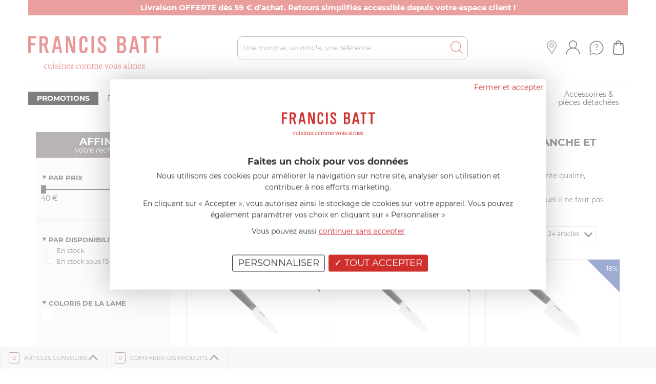

--- FILE ---
content_type: text/html; charset=UTF-8
request_url: https://www.francisbatt.com/marques/kyocera/collections/couteaux-en-ceramique-lame-blanche-et-manche-noir/
body_size: 53659
content:
	<!doctype html>
<html lang="fr">
<head>
<meta http-equiv="Content-Type" content="text/html; charset=utf-8"/>
<meta name="viewport" content="initial-scale=1.0,width=device-width"/>
<meta property="og:title" content=""/>
<meta property="og:description" content="Francis BATT : ustensiles et accessoires de cuisine, couteaux cuisine, robots multifonctions au meilleur prix"/>
<meta property="og:image" content="https://www.francisbatt.com/images/logo_facebook.jpg?v2"/>
<meta property="og:type" content="website"/>
<meta property="og:url" content="https://www.francisbatt.com/marques/kyocera/collections/couteaux-en-ceramique-lame-blanche-et-manche-noir/"/>
<link rel="canonical" href="https://www.francisbatt.com/marques/kyocera/collections/couteaux-en-ceramique-lame-blanche-et-manche-noir/"/>
<title>Collection Couteaux en céramique lame blanche et manche noir - Comparez les prix sur francisbatt.com</title>
<meta name="description" content="Découvrez la collection Couteaux en céramique lame blanche et manche noir de "/>
<meta name="google-site-verification" content="FBK6H2yy2NzN9Eo5bm3HVHMwNIUS3-XcYCqtn7wmc-E"/>
<meta name="msvalidate.01" content="2CDDA1C107DE47120B729EFE7A9475D8"/>
<style></style>
<style type="text/css">*,*::before,*::after{box-sizing:border-box}html{font-family:sans-serif;line-height:1.15;-webkit-text-size-adjust:100%;-webkit-tap-highlight-color:rgba(0,0,0,0)}article,aside,figcaption,figure,footer,header,hgroup,main,nav,section{display:block}body{margin:0;font-family:-apple-system,BlinkMacSystemFont,"Segoe UI",Roboto,"Helvetica Neue",Arial,"Noto Sans","Liberation Sans",sans-serif,"Apple Color Emoji","Segoe UI Emoji","Segoe UI Symbol","Noto Color Emoji";font-size:1rem;font-weight:400;line-height:1.5;color:#212529;text-align:left;background-color:#fff}[tabindex="-1"]:focus:not(:focus-visible){outline:0 !important}hr{box-sizing:content-box;height:0;overflow:visible}h1,h2,h3,h4,h5,h6{margin-top:0;margin-bottom:.5rem}p{margin-top:0;margin-bottom:1rem}abbr[title],abbr[data-original-title]{text-decoration:underline;text-decoration:underline dotted;cursor:help;border-bottom:0;text-decoration-skip-ink:none}address{margin-bottom:1rem;font-style:normal;line-height:inherit}ol,ul,dl{margin-top:0;margin-bottom:1rem}ol ol,ul ul,ol ul,ul ol{margin-bottom:0}dt{font-weight:700}dd{margin-bottom:.5rem;margin-left:0}blockquote{margin:0 0 1rem}b,strong{font-weight:bolder}small{font-size:80%}sub,sup{position:relative;font-size:75%;line-height:0;vertical-align:baseline}sub{bottom:-0.25em}sup{top:-0.5em}a{color:#007bff;text-decoration:none;background-color:transparent}a:hover{color:#0056b3;text-decoration:underline}a:not([href]):not([class]){color:inherit;text-decoration:none}a:not([href]):not([class]):hover{color:inherit;text-decoration:none}pre,code,kbd,samp{font-family:SFMono-Regular,Menlo,Monaco,Consolas,"Liberation Mono","Courier New",monospace;font-size:1em}pre{margin-top:0;margin-bottom:1rem;overflow:auto;-ms-overflow-style:scrollbar}figure{margin:0 0 1rem}img{vertical-align:middle;border-style:none}svg{overflow:hidden;vertical-align:middle}table{border-collapse:collapse}caption{padding-top:.75rem;padding-bottom:.75rem;color:#6c757d;text-align:left;caption-side:bottom}th{text-align:inherit;text-align:-webkit-match-parent}label{display:inline-block;margin-bottom:.5rem}button{border-radius:0}button:focus:not(:focus-visible){outline:0}input,button,select,optgroup,textarea{margin:0;font-family:inherit;font-size:inherit;line-height:inherit}button,input{overflow:visible}button,select{text-transform:none}[role=button]{cursor:pointer}select{word-wrap:normal}button,[type=button],[type=reset],[type=submit]{-webkit-appearance:button}button:not(:disabled),[type=button]:not(:disabled),[type=reset]:not(:disabled),[type=submit]:not(:disabled){cursor:pointer}button::-moz-focus-inner,[type=button]::-moz-focus-inner,[type=reset]::-moz-focus-inner,[type=submit]::-moz-focus-inner{padding:0;border-style:none}input[type=radio],input[type=checkbox]{box-sizing:border-box;padding:0}textarea{overflow:auto;resize:vertical}fieldset{min-width:0;padding:0;margin:0;border:0}legend{display:block;width:100%;max-width:100%;padding:0;margin-bottom:.5rem;font-size:1.5rem;line-height:inherit;color:inherit;white-space:normal}progress{vertical-align:baseline}[type=number]::-webkit-inner-spin-button,[type=number]::-webkit-outer-spin-button{height:auto}[type=search]{outline-offset:-2px;-webkit-appearance:none}[type=search]::-webkit-search-decoration{-webkit-appearance:none}::-webkit-file-upload-button{font:inherit;-webkit-appearance:button}output{display:inline-block}summary{display:list-item;cursor:pointer}template{display:none}[hidden]{display:none !important}.container,.container-fluid,.container-xl,.container-lg,.container-md,.container-sm{width:100%;padding-right:15px;padding-left:15px;margin-right:auto;margin-left:auto}@media(min-width: 576px){.container-sm,.container{max-width:100%}}@media(min-width: 768px){.container-md,.container-sm,.container{max-width:100%}}@media(min-width: 992px){.container-lg,.container-md,.container-sm,.container{max-width:100%}}@media(min-width: 1200px){.container-xl,.container-lg,.container-md,.container-sm,.container{max-width:1200px}}.row{display:flex;flex-wrap:wrap;margin-right:-15px;margin-left:-15px}.no-gutters{margin-right:0;margin-left:0}.no-gutters>.col,.no-gutters>[class*=col-]{padding-right:0;padding-left:0}.col-xl,.col-xl-auto,.col-xl-12,.col-xl-11,.col-xl-10,.col-xl-9,.col-xl-8,.col-xl-7,.col-xl-6,.col-xl-5,.col-xl-4,.col-xl-3,.col-xl-2,.col-xl-1,.col-lg,.col-lg-auto,.col-lg-12,.col-lg-11,.col-lg-10,.col-lg-9,.col-lg-8,.col-lg-7,.col-lg-6,.col-lg-5,.col-lg-4,.col-lg-3,.col-lg-2,.col-lg-1,.col-md,.col-md-auto,.col-md-12,.col-md-11,.col-md-10,.col-md-9,.col-md-8,.col-md-7,.col-md-6,.col-md-5,.col-md-4,.col-md-3,.col-md-2,.col-md-1,.col-sm,.col-sm-auto,.col-sm-12,.col-sm-11,.col-sm-10,.col-sm-9,.col-sm-8,.col-sm-7,.col-sm-6,.col-sm-5,.col-sm-4,.col-sm-3,.col-sm-2,.col-sm-1,.col,.col-auto,.col-12,.col-11,.col-10,.col-9,.col-8,.col-7,.col-6,.col-5,.col-4,.col-3,.col-2,.col-1{position:relative;width:100%;padding-right:15px;padding-left:15px}.col{flex-basis:0;flex-grow:1;max-width:100%}.row-cols-1>*{flex:0 0 100%;max-width:100%}.row-cols-2>*{flex:0 0 50%;max-width:50%}.row-cols-3>*{flex:0 0 33.3333333333%;max-width:33.3333333333%}.row-cols-4>*{flex:0 0 25%;max-width:25%}.row-cols-5>*{flex:0 0 20%;max-width:20%}.row-cols-6>*{flex:0 0 16.6666666667%;max-width:16.6666666667%}.col-auto{flex:0 0 auto;width:auto;max-width:100%}.col-1{flex:0 0 8.3333333333%;max-width:8.3333333333%}.col-2{flex:0 0 16.6666666667%;max-width:16.6666666667%}.col-3{flex:0 0 25%;max-width:25%}.col-4{flex:0 0 33.3333333333%;max-width:33.3333333333%}.col-5{flex:0 0 41.6666666667%;max-width:41.6666666667%}.col-6{flex:0 0 50%;max-width:50%}.col-7{flex:0 0 58.3333333333%;max-width:58.3333333333%}.col-8{flex:0 0 66.6666666667%;max-width:66.6666666667%}.col-9{flex:0 0 75%;max-width:75%}.col-10{flex:0 0 83.3333333333%;max-width:83.3333333333%}.col-11{flex:0 0 91.6666666667%;max-width:91.6666666667%}.col-12{flex:0 0 100%;max-width:100%}.order-first{order:-1}.order-last{order:13}.order-0{order:0}.order-1{order:1}.order-2{order:2}.order-3{order:3}.order-4{order:4}.order-5{order:5}.order-6{order:6}.order-7{order:7}.order-8{order:8}.order-9{order:9}.order-10{order:10}.order-11{order:11}.order-12{order:12}.offset-1{margin-left:8.3333333333%}.offset-2{margin-left:16.6666666667%}.offset-3{margin-left:25%}.offset-4{margin-left:33.3333333333%}.offset-5{margin-left:41.6666666667%}.offset-6{margin-left:50%}.offset-7{margin-left:58.3333333333%}.offset-8{margin-left:66.6666666667%}.offset-9{margin-left:75%}.offset-10{margin-left:83.3333333333%}.offset-11{margin-left:91.6666666667%}@media(min-width: 576px){.col-sm{flex-basis:0;flex-grow:1;max-width:100%}.row-cols-sm-1>*{flex:0 0 100%;max-width:100%}.row-cols-sm-2>*{flex:0 0 50%;max-width:50%}.row-cols-sm-3>*{flex:0 0 33.3333333333%;max-width:33.3333333333%}.row-cols-sm-4>*{flex:0 0 25%;max-width:25%}.row-cols-sm-5>*{flex:0 0 20%;max-width:20%}.row-cols-sm-6>*{flex:0 0 16.6666666667%;max-width:16.6666666667%}.col-sm-auto{flex:0 0 auto;width:auto;max-width:100%}.col-sm-1{flex:0 0 8.3333333333%;max-width:8.3333333333%}.col-sm-2{flex:0 0 16.6666666667%;max-width:16.6666666667%}.col-sm-3{flex:0 0 25%;max-width:25%}.col-sm-4{flex:0 0 33.3333333333%;max-width:33.3333333333%}.col-sm-5{flex:0 0 41.6666666667%;max-width:41.6666666667%}.col-sm-6{flex:0 0 50%;max-width:50%}.col-sm-7{flex:0 0 58.3333333333%;max-width:58.3333333333%}.col-sm-8{flex:0 0 66.6666666667%;max-width:66.6666666667%}.col-sm-9{flex:0 0 75%;max-width:75%}.col-sm-10{flex:0 0 83.3333333333%;max-width:83.3333333333%}.col-sm-11{flex:0 0 91.6666666667%;max-width:91.6666666667%}.col-sm-12{flex:0 0 100%;max-width:100%}.order-sm-first{order:-1}.order-sm-last{order:13}.order-sm-0{order:0}.order-sm-1{order:1}.order-sm-2{order:2}.order-sm-3{order:3}.order-sm-4{order:4}.order-sm-5{order:5}.order-sm-6{order:6}.order-sm-7{order:7}.order-sm-8{order:8}.order-sm-9{order:9}.order-sm-10{order:10}.order-sm-11{order:11}.order-sm-12{order:12}.offset-sm-0{margin-left:0}.offset-sm-1{margin-left:8.3333333333%}.offset-sm-2{margin-left:16.6666666667%}.offset-sm-3{margin-left:25%}.offset-sm-4{margin-left:33.3333333333%}.offset-sm-5{margin-left:41.6666666667%}.offset-sm-6{margin-left:50%}.offset-sm-7{margin-left:58.3333333333%}.offset-sm-8{margin-left:66.6666666667%}.offset-sm-9{margin-left:75%}.offset-sm-10{margin-left:83.3333333333%}.offset-sm-11{margin-left:91.6666666667%}}@media(min-width: 768px){.col-md{flex-basis:0;flex-grow:1;max-width:100%}.row-cols-md-1>*{flex:0 0 100%;max-width:100%}.row-cols-md-2>*{flex:0 0 50%;max-width:50%}.row-cols-md-3>*{flex:0 0 33.3333333333%;max-width:33.3333333333%}.row-cols-md-4>*{flex:0 0 25%;max-width:25%}.row-cols-md-5>*{flex:0 0 20%;max-width:20%}.row-cols-md-6>*{flex:0 0 16.6666666667%;max-width:16.6666666667%}.col-md-auto{flex:0 0 auto;width:auto;max-width:100%}.col-md-1{flex:0 0 8.3333333333%;max-width:8.3333333333%}.col-md-2{flex:0 0 16.6666666667%;max-width:16.6666666667%}.col-md-3{flex:0 0 25%;max-width:25%}.col-md-4{flex:0 0 33.3333333333%;max-width:33.3333333333%}.col-md-5{flex:0 0 41.6666666667%;max-width:41.6666666667%}.col-md-6{flex:0 0 50%;max-width:50%}.col-md-7{flex:0 0 58.3333333333%;max-width:58.3333333333%}.col-md-8{flex:0 0 66.6666666667%;max-width:66.6666666667%}.col-md-9{flex:0 0 75%;max-width:75%}.col-md-10{flex:0 0 83.3333333333%;max-width:83.3333333333%}.col-md-11{flex:0 0 91.6666666667%;max-width:91.6666666667%}.col-md-12{flex:0 0 100%;max-width:100%}.order-md-first{order:-1}.order-md-last{order:13}.order-md-0{order:0}.order-md-1{order:1}.order-md-2{order:2}.order-md-3{order:3}.order-md-4{order:4}.order-md-5{order:5}.order-md-6{order:6}.order-md-7{order:7}.order-md-8{order:8}.order-md-9{order:9}.order-md-10{order:10}.order-md-11{order:11}.order-md-12{order:12}.offset-md-0{margin-left:0}.offset-md-1{margin-left:8.3333333333%}.offset-md-2{margin-left:16.6666666667%}.offset-md-3{margin-left:25%}.offset-md-4{margin-left:33.3333333333%}.offset-md-5{margin-left:41.6666666667%}.offset-md-6{margin-left:50%}.offset-md-7{margin-left:58.3333333333%}.offset-md-8{margin-left:66.6666666667%}.offset-md-9{margin-left:75%}.offset-md-10{margin-left:83.3333333333%}.offset-md-11{margin-left:91.6666666667%}}@media(min-width: 992px){.col-lg{flex-basis:0;flex-grow:1;max-width:100%}.row-cols-lg-1>*{flex:0 0 100%;max-width:100%}.row-cols-lg-2>*{flex:0 0 50%;max-width:50%}.row-cols-lg-3>*{flex:0 0 33.3333333333%;max-width:33.3333333333%}.row-cols-lg-4>*{flex:0 0 25%;max-width:25%}.row-cols-lg-5>*{flex:0 0 20%;max-width:20%}.row-cols-lg-6>*{flex:0 0 16.6666666667%;max-width:16.6666666667%}.col-lg-auto{flex:0 0 auto;width:auto;max-width:100%}.col-lg-1{flex:0 0 8.3333333333%;max-width:8.3333333333%}.col-lg-2{flex:0 0 16.6666666667%;max-width:16.6666666667%}.col-lg-3{flex:0 0 25%;max-width:25%}.col-lg-4{flex:0 0 33.3333333333%;max-width:33.3333333333%}.col-lg-5{flex:0 0 41.6666666667%;max-width:41.6666666667%}.col-lg-6{flex:0 0 50%;max-width:50%}.col-lg-7{flex:0 0 58.3333333333%;max-width:58.3333333333%}.col-lg-8{flex:0 0 66.6666666667%;max-width:66.6666666667%}.col-lg-9{flex:0 0 75%;max-width:75%}.col-lg-10{flex:0 0 83.3333333333%;max-width:83.3333333333%}.col-lg-11{flex:0 0 91.6666666667%;max-width:91.6666666667%}.col-lg-12{flex:0 0 100%;max-width:100%}.order-lg-first{order:-1}.order-lg-last{order:13}.order-lg-0{order:0}.order-lg-1{order:1}.order-lg-2{order:2}.order-lg-3{order:3}.order-lg-4{order:4}.order-lg-5{order:5}.order-lg-6{order:6}.order-lg-7{order:7}.order-lg-8{order:8}.order-lg-9{order:9}.order-lg-10{order:10}.order-lg-11{order:11}.order-lg-12{order:12}.offset-lg-0{margin-left:0}.offset-lg-1{margin-left:8.3333333333%}.offset-lg-2{margin-left:16.6666666667%}.offset-lg-3{margin-left:25%}.offset-lg-4{margin-left:33.3333333333%}.offset-lg-5{margin-left:41.6666666667%}.offset-lg-6{margin-left:50%}.offset-lg-7{margin-left:58.3333333333%}.offset-lg-8{margin-left:66.6666666667%}.offset-lg-9{margin-left:75%}.offset-lg-10{margin-left:83.3333333333%}.offset-lg-11{margin-left:91.6666666667%}}@media(min-width: 1200px){.col-xl{flex-basis:0;flex-grow:1;max-width:100%}.row-cols-xl-1>*{flex:0 0 100%;max-width:100%}.row-cols-xl-2>*{flex:0 0 50%;max-width:50%}.row-cols-xl-3>*{flex:0 0 33.3333333333%;max-width:33.3333333333%}.row-cols-xl-4>*{flex:0 0 25%;max-width:25%}.row-cols-xl-5>*{flex:0 0 20%;max-width:20%}.row-cols-xl-6>*{flex:0 0 16.6666666667%;max-width:16.6666666667%}.col-xl-auto{flex:0 0 auto;width:auto;max-width:100%}.col-xl-1{flex:0 0 8.3333333333%;max-width:8.3333333333%}.col-xl-2{flex:0 0 16.6666666667%;max-width:16.6666666667%}.col-xl-3{flex:0 0 25%;max-width:25%}.col-xl-4{flex:0 0 33.3333333333%;max-width:33.3333333333%}.col-xl-5{flex:0 0 41.6666666667%;max-width:41.6666666667%}.col-xl-6{flex:0 0 50%;max-width:50%}.col-xl-7{flex:0 0 58.3333333333%;max-width:58.3333333333%}.col-xl-8{flex:0 0 66.6666666667%;max-width:66.6666666667%}.col-xl-9{flex:0 0 75%;max-width:75%}.col-xl-10{flex:0 0 83.3333333333%;max-width:83.3333333333%}.col-xl-11{flex:0 0 91.6666666667%;max-width:91.6666666667%}.col-xl-12{flex:0 0 100%;max-width:100%}.order-xl-first{order:-1}.order-xl-last{order:13}.order-xl-0{order:0}.order-xl-1{order:1}.order-xl-2{order:2}.order-xl-3{order:3}.order-xl-4{order:4}.order-xl-5{order:5}.order-xl-6{order:6}.order-xl-7{order:7}.order-xl-8{order:8}.order-xl-9{order:9}.order-xl-10{order:10}.order-xl-11{order:11}.order-xl-12{order:12}.offset-xl-0{margin-left:0}.offset-xl-1{margin-left:8.3333333333%}.offset-xl-2{margin-left:16.6666666667%}.offset-xl-3{margin-left:25%}.offset-xl-4{margin-left:33.3333333333%}.offset-xl-5{margin-left:41.6666666667%}.offset-xl-6{margin-left:50%}.offset-xl-7{margin-left:58.3333333333%}.offset-xl-8{margin-left:66.6666666667%}.offset-xl-9{margin-left:75%}.offset-xl-10{margin-left:83.3333333333%}.offset-xl-11{margin-left:91.6666666667%}}.table{width:100%;margin-bottom:1rem;color:#212529}.table th,.table td{padding:.75rem;vertical-align:top;border-top:1px solid #dee2e6}.table thead th{vertical-align:bottom;border-bottom:2px solid #dee2e6}.table tbody+tbody{border-top:2px solid #dee2e6}.table-sm th,.table-sm td{padding:.3rem}.table-bordered{border:1px solid #dee2e6}.table-bordered th,.table-bordered td{border:1px solid #dee2e6}.table-bordered thead th,.table-bordered thead td{border-bottom-width:2px}.table-borderless th,.table-borderless td,.table-borderless thead th,.table-borderless tbody+tbody{border:0}.table-striped tbody tr:nth-of-type(odd){background-color:rgba(0,0,0,.05)}.table-hover tbody tr:hover{color:#212529;background-color:rgba(0,0,0,.075)}.table-primary,.table-primary>th,.table-primary>td{background-color:#b8daff}.table-primary th,.table-primary td,.table-primary thead th,.table-primary tbody+tbody{border-color:#7abaff}.table-hover .table-primary:hover{background-color:#9fcdff}.table-hover .table-primary:hover>td,.table-hover .table-primary:hover>th{background-color:#9fcdff}.table-secondary,.table-secondary>th,.table-secondary>td{background-color:#d6d8db}.table-secondary th,.table-secondary td,.table-secondary thead th,.table-secondary tbody+tbody{border-color:#b3b7bb}.table-hover .table-secondary:hover{background-color:#c8cbcf}.table-hover .table-secondary:hover>td,.table-hover .table-secondary:hover>th{background-color:#c8cbcf}.table-success,.table-success>th,.table-success>td{background-color:#c3e6cb}.table-success th,.table-success td,.table-success thead th,.table-success tbody+tbody{border-color:#8fd19e}.table-hover .table-success:hover{background-color:#b1dfbb}.table-hover .table-success:hover>td,.table-hover .table-success:hover>th{background-color:#b1dfbb}.table-info,.table-info>th,.table-info>td{background-color:#bee5eb}.table-info th,.table-info td,.table-info thead th,.table-info tbody+tbody{border-color:#86cfda}.table-hover .table-info:hover{background-color:#abdde5}.table-hover .table-info:hover>td,.table-hover .table-info:hover>th{background-color:#abdde5}.table-warning,.table-warning>th,.table-warning>td{background-color:#ffeeba}.table-warning th,.table-warning td,.table-warning thead th,.table-warning tbody+tbody{border-color:#ffdf7e}.table-hover .table-warning:hover{background-color:#ffe8a1}.table-hover .table-warning:hover>td,.table-hover .table-warning:hover>th{background-color:#ffe8a1}.table-danger,.table-danger>th,.table-danger>td{background-color:#f5c6cb}.table-danger th,.table-danger td,.table-danger thead th,.table-danger tbody+tbody{border-color:#ed969e}.table-hover .table-danger:hover{background-color:#f1b0b7}.table-hover .table-danger:hover>td,.table-hover .table-danger:hover>th{background-color:#f1b0b7}.table-light,.table-light>th,.table-light>td{background-color:#fdfdfe}.table-light th,.table-light td,.table-light thead th,.table-light tbody+tbody{border-color:#fbfcfc}.table-hover .table-light:hover{background-color:#ececf6}.table-hover .table-light:hover>td,.table-hover .table-light:hover>th{background-color:#ececf6}.table-dark,.table-dark>th,.table-dark>td{background-color:#c6c8ca}.table-dark th,.table-dark td,.table-dark thead th,.table-dark tbody+tbody{border-color:#95999c}.table-hover .table-dark:hover{background-color:#b9bbbe}.table-hover .table-dark:hover>td,.table-hover .table-dark:hover>th{background-color:#b9bbbe}.table-active,.table-active>th,.table-active>td{background-color:rgba(0,0,0,.075)}.table-hover .table-active:hover{background-color:rgba(0,0,0,.075)}.table-hover .table-active:hover>td,.table-hover .table-active:hover>th{background-color:rgba(0,0,0,.075)}.table .thead-dark th{color:#fff;background-color:#343a40;border-color:#454d55}.table .thead-light th{color:#495057;background-color:#e9ecef;border-color:#dee2e6}.table-dark{color:#fff;background-color:#343a40}.table-dark th,.table-dark td,.table-dark thead th{border-color:#454d55}.table-dark.table-bordered{border:0}.table-dark.table-striped tbody tr:nth-of-type(odd){background-color:rgba(255,255,255,.05)}.table-dark.table-hover tbody tr:hover{color:#fff;background-color:rgba(255,255,255,.075)}@media(max-width: 575.98px){.table-responsive-sm{display:block;width:100%;overflow-x:auto;-webkit-overflow-scrolling:touch}.table-responsive-sm>.table-bordered{border:0}}@media(max-width: 767.98px){.table-responsive-md{display:block;width:100%;overflow-x:auto;-webkit-overflow-scrolling:touch}.table-responsive-md>.table-bordered{border:0}}@media(max-width: 991.98px){.table-responsive-lg{display:block;width:100%;overflow-x:auto;-webkit-overflow-scrolling:touch}.table-responsive-lg>.table-bordered{border:0}}@media(max-width: 1199.98px){.table-responsive-xl{display:block;width:100%;overflow-x:auto;-webkit-overflow-scrolling:touch}.table-responsive-xl>.table-bordered{border:0}}.table-responsive{display:block;width:100%;overflow-x:auto;-webkit-overflow-scrolling:touch}.table-responsive>.table-bordered{border:0}.align-baseline{vertical-align:baseline !important}.align-top{vertical-align:top !important}.align-middle{vertical-align:middle !important}.align-bottom{vertical-align:bottom !important}.align-text-bottom{vertical-align:text-bottom !important}.align-text-top{vertical-align:text-top !important}.bg-primary{background-color:#007bff !important}a.bg-primary:hover,a.bg-primary:focus,button.bg-primary:hover,button.bg-primary:focus{background-color:#0062cc !important}.bg-secondary{background-color:#6c757d !important}a.bg-secondary:hover,a.bg-secondary:focus,button.bg-secondary:hover,button.bg-secondary:focus{background-color:#545b62 !important}.bg-success{background-color:#28a745 !important}a.bg-success:hover,a.bg-success:focus,button.bg-success:hover,button.bg-success:focus{background-color:#1e7e34 !important}.bg-info{background-color:#17a2b8 !important}a.bg-info:hover,a.bg-info:focus,button.bg-info:hover,button.bg-info:focus{background-color:#117a8b !important}.bg-warning{background-color:#ffc107 !important}a.bg-warning:hover,a.bg-warning:focus,button.bg-warning:hover,button.bg-warning:focus{background-color:#d39e00 !important}.bg-danger{background-color:#dc3545 !important}a.bg-danger:hover,a.bg-danger:focus,button.bg-danger:hover,button.bg-danger:focus{background-color:#bd2130 !important}.bg-light{background-color:#f8f9fa !important}a.bg-light:hover,a.bg-light:focus,button.bg-light:hover,button.bg-light:focus{background-color:#dae0e5 !important}.bg-dark{background-color:#343a40 !important}a.bg-dark:hover,a.bg-dark:focus,button.bg-dark:hover,button.bg-dark:focus{background-color:#1d2124 !important}.bg-white{background-color:#fff !important}.bg-transparent{background-color:transparent !important}.border{border:1px solid #dee2e6 !important}.border-top{border-top:1px solid #dee2e6 !important}.border-right{border-right:1px solid #dee2e6 !important}.border-bottom{border-bottom:1px solid #dee2e6 !important}.border-left{border-left:1px solid #dee2e6 !important}.border-0{border:0 !important}.border-top-0{border-top:0 !important}.border-right-0{border-right:0 !important}.border-bottom-0{border-bottom:0 !important}.border-left-0{border-left:0 !important}.border-primary{border-color:#007bff !important}.border-secondary{border-color:#6c757d !important}.border-success{border-color:#28a745 !important}.border-info{border-color:#17a2b8 !important}.border-warning{border-color:#ffc107 !important}.border-danger{border-color:#dc3545 !important}.border-light{border-color:#f8f9fa !important}.border-dark{border-color:#343a40 !important}.border-white{border-color:#fff !important}.rounded-sm{border-radius:.2rem !important}.rounded{border-radius:.25rem !important}.rounded-top{border-top-left-radius:.25rem !important;border-top-right-radius:.25rem !important}.rounded-right{border-top-right-radius:.25rem !important;border-bottom-right-radius:.25rem !important}.rounded-bottom{border-bottom-right-radius:.25rem !important;border-bottom-left-radius:.25rem !important}.rounded-left{border-top-left-radius:.25rem !important;border-bottom-left-radius:.25rem !important}.rounded-lg{border-radius:.3rem !important}.rounded-circle{border-radius:50% !important}.rounded-pill{border-radius:50rem !important}.rounded-0{border-radius:0 !important}.clearfix::after{display:block;clear:both;content:""}.d-none{display:none !important}.d-inline{display:inline !important}.d-inline-block{display:inline-block !important}.d-block{display:block !important}.d-table{display:table !important}.d-table-row{display:table-row !important}.d-table-cell{display:table-cell !important}.d-flex{display:flex !important}.d-inline-flex{display:inline-flex !important}@media(min-width: 576px){.d-sm-none{display:none !important}.d-sm-inline{display:inline !important}.d-sm-inline-block{display:inline-block !important}.d-sm-block{display:block !important}.d-sm-table{display:table !important}.d-sm-table-row{display:table-row !important}.d-sm-table-cell{display:table-cell !important}.d-sm-flex{display:flex !important}.d-sm-inline-flex{display:inline-flex !important}}@media(min-width: 768px){.d-md-none{display:none !important}.d-md-inline{display:inline !important}.d-md-inline-block{display:inline-block !important}.d-md-block{display:block !important}.d-md-table{display:table !important}.d-md-table-row{display:table-row !important}.d-md-table-cell{display:table-cell !important}.d-md-flex{display:flex !important}.d-md-inline-flex{display:inline-flex !important}}@media(min-width: 992px){.d-lg-none{display:none !important}.d-lg-inline{display:inline !important}.d-lg-inline-block{display:inline-block !important}.d-lg-block{display:block !important}.d-lg-table{display:table !important}.d-lg-table-row{display:table-row !important}.d-lg-table-cell{display:table-cell !important}.d-lg-flex{display:flex !important}.d-lg-inline-flex{display:inline-flex !important}}@media(min-width: 1200px){.d-xl-none{display:none !important}.d-xl-inline{display:inline !important}.d-xl-inline-block{display:inline-block !important}.d-xl-block{display:block !important}.d-xl-table{display:table !important}.d-xl-table-row{display:table-row !important}.d-xl-table-cell{display:table-cell !important}.d-xl-flex{display:flex !important}.d-xl-inline-flex{display:inline-flex !important}}@media print{.d-print-none{display:none !important}.d-print-inline{display:inline !important}.d-print-inline-block{display:inline-block !important}.d-print-block{display:block !important}.d-print-table{display:table !important}.d-print-table-row{display:table-row !important}.d-print-table-cell{display:table-cell !important}.d-print-flex{display:flex !important}.d-print-inline-flex{display:inline-flex !important}}.embed-responsive{position:relative;display:block;width:100%;padding:0;overflow:hidden}.embed-responsive::before{display:block;content:""}.embed-responsive .embed-responsive-item,.embed-responsive iframe,.embed-responsive embed,.embed-responsive object,.embed-responsive video{position:absolute;top:0;bottom:0;left:0;width:100%;height:100%;border:0}.embed-responsive-21by9::before{padding-top:42.8571428571%}.embed-responsive-16by9::before{padding-top:56.25%}.embed-responsive-4by3::before{padding-top:75%}.embed-responsive-1by1::before{padding-top:100%}.flex-row{flex-direction:row !important}.flex-column{flex-direction:column !important}.flex-row-reverse{flex-direction:row-reverse !important}.flex-column-reverse{flex-direction:column-reverse !important}.flex-wrap{flex-wrap:wrap !important}.flex-nowrap{flex-wrap:nowrap !important}.flex-wrap-reverse{flex-wrap:wrap-reverse !important}.flex-fill{flex:1 1 auto !important}.flex-grow-0{flex-grow:0 !important}.flex-grow-1{flex-grow:1 !important}.flex-shrink-0{flex-shrink:0 !important}.flex-shrink-1{flex-shrink:1 !important}.justify-content-start{justify-content:flex-start !important}.justify-content-end{justify-content:flex-end !important}.justify-content-center{justify-content:center !important}.justify-content-between{justify-content:space-between !important}.justify-content-around{justify-content:space-around !important}.align-items-start{align-items:flex-start !important}.align-items-end{align-items:flex-end !important}.align-items-center{align-items:center !important}.align-items-baseline{align-items:baseline !important}.align-items-stretch{align-items:stretch !important}.align-content-start{align-content:flex-start !important}.align-content-end{align-content:flex-end !important}.align-content-center{align-content:center !important}.align-content-between{align-content:space-between !important}.align-content-around{align-content:space-around !important}.align-content-stretch{align-content:stretch !important}.align-self-auto{align-self:auto !important}.align-self-start{align-self:flex-start !important}.align-self-end{align-self:flex-end !important}.align-self-center{align-self:center !important}.align-self-baseline{align-self:baseline !important}.align-self-stretch{align-self:stretch !important}@media(min-width: 576px){.flex-sm-row{flex-direction:row !important}.flex-sm-column{flex-direction:column !important}.flex-sm-row-reverse{flex-direction:row-reverse !important}.flex-sm-column-reverse{flex-direction:column-reverse !important}.flex-sm-wrap{flex-wrap:wrap !important}.flex-sm-nowrap{flex-wrap:nowrap !important}.flex-sm-wrap-reverse{flex-wrap:wrap-reverse !important}.flex-sm-fill{flex:1 1 auto !important}.flex-sm-grow-0{flex-grow:0 !important}.flex-sm-grow-1{flex-grow:1 !important}.flex-sm-shrink-0{flex-shrink:0 !important}.flex-sm-shrink-1{flex-shrink:1 !important}.justify-content-sm-start{justify-content:flex-start !important}.justify-content-sm-end{justify-content:flex-end !important}.justify-content-sm-center{justify-content:center !important}.justify-content-sm-between{justify-content:space-between !important}.justify-content-sm-around{justify-content:space-around !important}.align-items-sm-start{align-items:flex-start !important}.align-items-sm-end{align-items:flex-end !important}.align-items-sm-center{align-items:center !important}.align-items-sm-baseline{align-items:baseline !important}.align-items-sm-stretch{align-items:stretch !important}.align-content-sm-start{align-content:flex-start !important}.align-content-sm-end{align-content:flex-end !important}.align-content-sm-center{align-content:center !important}.align-content-sm-between{align-content:space-between !important}.align-content-sm-around{align-content:space-around !important}.align-content-sm-stretch{align-content:stretch !important}.align-self-sm-auto{align-self:auto !important}.align-self-sm-start{align-self:flex-start !important}.align-self-sm-end{align-self:flex-end !important}.align-self-sm-center{align-self:center !important}.align-self-sm-baseline{align-self:baseline !important}.align-self-sm-stretch{align-self:stretch !important}}@media(min-width: 768px){.flex-md-row{flex-direction:row !important}.flex-md-column{flex-direction:column !important}.flex-md-row-reverse{flex-direction:row-reverse !important}.flex-md-column-reverse{flex-direction:column-reverse !important}.flex-md-wrap{flex-wrap:wrap !important}.flex-md-nowrap{flex-wrap:nowrap !important}.flex-md-wrap-reverse{flex-wrap:wrap-reverse !important}.flex-md-fill{flex:1 1 auto !important}.flex-md-grow-0{flex-grow:0 !important}.flex-md-grow-1{flex-grow:1 !important}.flex-md-shrink-0{flex-shrink:0 !important}.flex-md-shrink-1{flex-shrink:1 !important}.justify-content-md-start{justify-content:flex-start !important}.justify-content-md-end{justify-content:flex-end !important}.justify-content-md-center{justify-content:center !important}.justify-content-md-between{justify-content:space-between !important}.justify-content-md-around{justify-content:space-around !important}.align-items-md-start{align-items:flex-start !important}.align-items-md-end{align-items:flex-end !important}.align-items-md-center{align-items:center !important}.align-items-md-baseline{align-items:baseline !important}.align-items-md-stretch{align-items:stretch !important}.align-content-md-start{align-content:flex-start !important}.align-content-md-end{align-content:flex-end !important}.align-content-md-center{align-content:center !important}.align-content-md-between{align-content:space-between !important}.align-content-md-around{align-content:space-around !important}.align-content-md-stretch{align-content:stretch !important}.align-self-md-auto{align-self:auto !important}.align-self-md-start{align-self:flex-start !important}.align-self-md-end{align-self:flex-end !important}.align-self-md-center{align-self:center !important}.align-self-md-baseline{align-self:baseline !important}.align-self-md-stretch{align-self:stretch !important}}@media(min-width: 992px){.flex-lg-row{flex-direction:row !important}.flex-lg-column{flex-direction:column !important}.flex-lg-row-reverse{flex-direction:row-reverse !important}.flex-lg-column-reverse{flex-direction:column-reverse !important}.flex-lg-wrap{flex-wrap:wrap !important}.flex-lg-nowrap{flex-wrap:nowrap !important}.flex-lg-wrap-reverse{flex-wrap:wrap-reverse !important}.flex-lg-fill{flex:1 1 auto !important}.flex-lg-grow-0{flex-grow:0 !important}.flex-lg-grow-1{flex-grow:1 !important}.flex-lg-shrink-0{flex-shrink:0 !important}.flex-lg-shrink-1{flex-shrink:1 !important}.justify-content-lg-start{justify-content:flex-start !important}.justify-content-lg-end{justify-content:flex-end !important}.justify-content-lg-center{justify-content:center !important}.justify-content-lg-between{justify-content:space-between !important}.justify-content-lg-around{justify-content:space-around !important}.align-items-lg-start{align-items:flex-start !important}.align-items-lg-end{align-items:flex-end !important}.align-items-lg-center{align-items:center !important}.align-items-lg-baseline{align-items:baseline !important}.align-items-lg-stretch{align-items:stretch !important}.align-content-lg-start{align-content:flex-start !important}.align-content-lg-end{align-content:flex-end !important}.align-content-lg-center{align-content:center !important}.align-content-lg-between{align-content:space-between !important}.align-content-lg-around{align-content:space-around !important}.align-content-lg-stretch{align-content:stretch !important}.align-self-lg-auto{align-self:auto !important}.align-self-lg-start{align-self:flex-start !important}.align-self-lg-end{align-self:flex-end !important}.align-self-lg-center{align-self:center !important}.align-self-lg-baseline{align-self:baseline !important}.align-self-lg-stretch{align-self:stretch !important}}@media(min-width: 1200px){.flex-xl-row{flex-direction:row !important}.flex-xl-column{flex-direction:column !important}.flex-xl-row-reverse{flex-direction:row-reverse !important}.flex-xl-column-reverse{flex-direction:column-reverse !important}.flex-xl-wrap{flex-wrap:wrap !important}.flex-xl-nowrap{flex-wrap:nowrap !important}.flex-xl-wrap-reverse{flex-wrap:wrap-reverse !important}.flex-xl-fill{flex:1 1 auto !important}.flex-xl-grow-0{flex-grow:0 !important}.flex-xl-grow-1{flex-grow:1 !important}.flex-xl-shrink-0{flex-shrink:0 !important}.flex-xl-shrink-1{flex-shrink:1 !important}.justify-content-xl-start{justify-content:flex-start !important}.justify-content-xl-end{justify-content:flex-end !important}.justify-content-xl-center{justify-content:center !important}.justify-content-xl-between{justify-content:space-between !important}.justify-content-xl-around{justify-content:space-around !important}.align-items-xl-start{align-items:flex-start !important}.align-items-xl-end{align-items:flex-end !important}.align-items-xl-center{align-items:center !important}.align-items-xl-baseline{align-items:baseline !important}.align-items-xl-stretch{align-items:stretch !important}.align-content-xl-start{align-content:flex-start !important}.align-content-xl-end{align-content:flex-end !important}.align-content-xl-center{align-content:center !important}.align-content-xl-between{align-content:space-between !important}.align-content-xl-around{align-content:space-around !important}.align-content-xl-stretch{align-content:stretch !important}.align-self-xl-auto{align-self:auto !important}.align-self-xl-start{align-self:flex-start !important}.align-self-xl-end{align-self:flex-end !important}.align-self-xl-center{align-self:center !important}.align-self-xl-baseline{align-self:baseline !important}.align-self-xl-stretch{align-self:stretch !important}}.float-left{float:left !important}.float-right{float:right !important}.float-none{float:none !important}@media(min-width: 576px){.float-sm-left{float:left !important}.float-sm-right{float:right !important}.float-sm-none{float:none !important}}@media(min-width: 768px){.float-md-left{float:left !important}.float-md-right{float:right !important}.float-md-none{float:none !important}}@media(min-width: 992px){.float-lg-left{float:left !important}.float-lg-right{float:right !important}.float-lg-none{float:none !important}}@media(min-width: 1200px){.float-xl-left{float:left !important}.float-xl-right{float:right !important}.float-xl-none{float:none !important}}.user-select-all{user-select:all !important}.user-select-auto{user-select:auto !important}.user-select-none{user-select:none !important}.overflow-auto{overflow:auto !important}.overflow-hidden{overflow:hidden !important}.position-static{position:static !important}.position-relative{position:relative !important}.position-absolute{position:absolute !important}.position-fixed{position:fixed !important}.position-sticky{position:sticky !important}.fixed-top{position:fixed;top:0;right:0;left:0;z-index:1030}.fixed-bottom{position:fixed;right:0;bottom:0;left:0;z-index:1030}@supports(position: sticky){.sticky-top{position:sticky;top:0;z-index:1020}}.sr-only{position:absolute;width:1px;height:1px;padding:0;margin:-1px;overflow:hidden;clip:rect(0, 0, 0, 0);white-space:nowrap;border:0}.sr-only-focusable:active,.sr-only-focusable:focus{position:static;width:auto;height:auto;overflow:visible;clip:auto;white-space:normal}.shadow-sm{box-shadow:0 .125rem .25rem rgba(0,0,0,.075) !important}.shadow{box-shadow:0 .5rem 1rem rgba(0,0,0,.15) !important}.shadow-lg{box-shadow:0 1rem 3rem rgba(0,0,0,.175) !important}.shadow-none{box-shadow:none !important}.w-25{width:25% !important}.w-50{width:50% !important}.w-75{width:75% !important}.w-100{width:100% !important}.w-auto{width:auto !important}.h-25{height:25% !important}.h-50{height:50% !important}.h-75{height:75% !important}.h-100{height:100% !important}.h-auto{height:auto !important}.mw-100{max-width:100% !important}.mh-100{max-height:100% !important}.min-vw-100{min-width:100vw !important}.min-vh-100{min-height:100vh !important}.vw-100{width:100vw !important}.vh-100{height:100vh !important}.m-0{margin:0 !important}.mt-0,.my-0{margin-top:0 !important}.mr-0,.mx-0{margin-right:0 !important}.mb-0,.my-0{margin-bottom:0 !important}.ml-0,.mx-0{margin-left:0 !important}.m-1{margin:.25rem !important}.mt-1,.my-1{margin-top:.25rem !important}.mr-1,.mx-1{margin-right:.25rem !important}.mb-1,.my-1{margin-bottom:.25rem !important}.ml-1,.mx-1{margin-left:.25rem !important}.m-2{margin:.5rem !important}.mt-2,.my-2{margin-top:.5rem !important}.mr-2,.mx-2{margin-right:.5rem !important}.mb-2,.my-2{margin-bottom:.5rem !important}.ml-2,.mx-2{margin-left:.5rem !important}.m-3{margin:1rem !important}.mt-3,.my-3{margin-top:1rem !important}.mr-3,.mx-3{margin-right:1rem !important}.mb-3,.my-3{margin-bottom:1rem !important}.ml-3,.mx-3{margin-left:1rem !important}.m-4{margin:1.5rem !important}.mt-4,.my-4{margin-top:1.5rem !important}.mr-4,.mx-4{margin-right:1.5rem !important}.mb-4,.my-4{margin-bottom:1.5rem !important}.ml-4,.mx-4{margin-left:1.5rem !important}.m-5{margin:3rem !important}.mt-5,.my-5{margin-top:3rem !important}.mr-5,.mx-5{margin-right:3rem !important}.mb-5,.my-5{margin-bottom:3rem !important}.ml-5,.mx-5{margin-left:3rem !important}.p-0{padding:0 !important}.pt-0,.py-0{padding-top:0 !important}.pr-0,.px-0{padding-right:0 !important}.pb-0,.py-0{padding-bottom:0 !important}.pl-0,.px-0{padding-left:0 !important}.p-1{padding:.25rem !important}.pt-1,.py-1{padding-top:.25rem !important}.pr-1,.px-1{padding-right:.25rem !important}.pb-1,.py-1{padding-bottom:.25rem !important}.pl-1,.px-1{padding-left:.25rem !important}.p-2{padding:.5rem !important}.pt-2,.py-2{padding-top:.5rem !important}.pr-2,.px-2{padding-right:.5rem !important}.pb-2,.py-2{padding-bottom:.5rem !important}.pl-2,.px-2{padding-left:.5rem !important}.p-3{padding:1rem !important}.pt-3,.py-3{padding-top:1rem !important}.pr-3,.px-3{padding-right:1rem !important}.pb-3,.py-3{padding-bottom:1rem !important}.pl-3,.px-3{padding-left:1rem !important}.p-4{padding:1.5rem !important}.pt-4,.py-4{padding-top:1.5rem !important}.pr-4,.px-4{padding-right:1.5rem !important}.pb-4,.py-4{padding-bottom:1.5rem !important}.pl-4,.px-4{padding-left:1.5rem !important}.p-5{padding:3rem !important}.pt-5,.py-5{padding-top:3rem !important}.pr-5,.px-5{padding-right:3rem !important}.pb-5,.py-5{padding-bottom:3rem !important}.pl-5,.px-5{padding-left:3rem !important}.m-n1{margin:-0.25rem !important}.mt-n1,.my-n1{margin-top:-0.25rem !important}.mr-n1,.mx-n1{margin-right:-0.25rem !important}.mb-n1,.my-n1{margin-bottom:-0.25rem !important}.ml-n1,.mx-n1{margin-left:-0.25rem !important}.m-n2{margin:-0.5rem !important}.mt-n2,.my-n2{margin-top:-0.5rem !important}.mr-n2,.mx-n2{margin-right:-0.5rem !important}.mb-n2,.my-n2{margin-bottom:-0.5rem !important}.ml-n2,.mx-n2{margin-left:-0.5rem !important}.m-n3{margin:-1rem !important}.mt-n3,.my-n3{margin-top:-1rem !important}.mr-n3,.mx-n3{margin-right:-1rem !important}.mb-n3,.my-n3{margin-bottom:-1rem !important}.ml-n3,.mx-n3{margin-left:-1rem !important}.m-n4{margin:-1.5rem !important}.mt-n4,.my-n4{margin-top:-1.5rem !important}.mr-n4,.mx-n4{margin-right:-1.5rem !important}.mb-n4,.my-n4{margin-bottom:-1.5rem !important}.ml-n4,.mx-n4{margin-left:-1.5rem !important}.m-n5{margin:-3rem !important}.mt-n5,.my-n5{margin-top:-3rem !important}.mr-n5,.mx-n5{margin-right:-3rem !important}.mb-n5,.my-n5{margin-bottom:-3rem !important}.ml-n5,.mx-n5{margin-left:-3rem !important}.m-auto{margin:auto !important}.mt-auto,.my-auto{margin-top:auto !important}.mr-auto,.mx-auto{margin-right:auto !important}.mb-auto,.my-auto{margin-bottom:auto !important}.ml-auto,.mx-auto{margin-left:auto !important}@media(min-width: 576px){.m-sm-0{margin:0 !important}.mt-sm-0,.my-sm-0{margin-top:0 !important}.mr-sm-0,.mx-sm-0{margin-right:0 !important}.mb-sm-0,.my-sm-0{margin-bottom:0 !important}.ml-sm-0,.mx-sm-0{margin-left:0 !important}.m-sm-1{margin:.25rem !important}.mt-sm-1,.my-sm-1{margin-top:.25rem !important}.mr-sm-1,.mx-sm-1{margin-right:.25rem !important}.mb-sm-1,.my-sm-1{margin-bottom:.25rem !important}.ml-sm-1,.mx-sm-1{margin-left:.25rem !important}.m-sm-2{margin:.5rem !important}.mt-sm-2,.my-sm-2{margin-top:.5rem !important}.mr-sm-2,.mx-sm-2{margin-right:.5rem !important}.mb-sm-2,.my-sm-2{margin-bottom:.5rem !important}.ml-sm-2,.mx-sm-2{margin-left:.5rem !important}.m-sm-3{margin:1rem !important}.mt-sm-3,.my-sm-3{margin-top:1rem !important}.mr-sm-3,.mx-sm-3{margin-right:1rem !important}.mb-sm-3,.my-sm-3{margin-bottom:1rem !important}.ml-sm-3,.mx-sm-3{margin-left:1rem !important}.m-sm-4{margin:1.5rem !important}.mt-sm-4,.my-sm-4{margin-top:1.5rem !important}.mr-sm-4,.mx-sm-4{margin-right:1.5rem !important}.mb-sm-4,.my-sm-4{margin-bottom:1.5rem !important}.ml-sm-4,.mx-sm-4{margin-left:1.5rem !important}.m-sm-5{margin:3rem !important}.mt-sm-5,.my-sm-5{margin-top:3rem !important}.mr-sm-5,.mx-sm-5{margin-right:3rem !important}.mb-sm-5,.my-sm-5{margin-bottom:3rem !important}.ml-sm-5,.mx-sm-5{margin-left:3rem !important}.p-sm-0{padding:0 !important}.pt-sm-0,.py-sm-0{padding-top:0 !important}.pr-sm-0,.px-sm-0{padding-right:0 !important}.pb-sm-0,.py-sm-0{padding-bottom:0 !important}.pl-sm-0,.px-sm-0{padding-left:0 !important}.p-sm-1{padding:.25rem !important}.pt-sm-1,.py-sm-1{padding-top:.25rem !important}.pr-sm-1,.px-sm-1{padding-right:.25rem !important}.pb-sm-1,.py-sm-1{padding-bottom:.25rem !important}.pl-sm-1,.px-sm-1{padding-left:.25rem !important}.p-sm-2{padding:.5rem !important}.pt-sm-2,.py-sm-2{padding-top:.5rem !important}.pr-sm-2,.px-sm-2{padding-right:.5rem !important}.pb-sm-2,.py-sm-2{padding-bottom:.5rem !important}.pl-sm-2,.px-sm-2{padding-left:.5rem !important}.p-sm-3{padding:1rem !important}.pt-sm-3,.py-sm-3{padding-top:1rem !important}.pr-sm-3,.px-sm-3{padding-right:1rem !important}.pb-sm-3,.py-sm-3{padding-bottom:1rem !important}.pl-sm-3,.px-sm-3{padding-left:1rem !important}.p-sm-4{padding:1.5rem !important}.pt-sm-4,.py-sm-4{padding-top:1.5rem !important}.pr-sm-4,.px-sm-4{padding-right:1.5rem !important}.pb-sm-4,.py-sm-4{padding-bottom:1.5rem !important}.pl-sm-4,.px-sm-4{padding-left:1.5rem !important}.p-sm-5{padding:3rem !important}.pt-sm-5,.py-sm-5{padding-top:3rem !important}.pr-sm-5,.px-sm-5{padding-right:3rem !important}.pb-sm-5,.py-sm-5{padding-bottom:3rem !important}.pl-sm-5,.px-sm-5{padding-left:3rem !important}.m-sm-n1{margin:-0.25rem !important}.mt-sm-n1,.my-sm-n1{margin-top:-0.25rem !important}.mr-sm-n1,.mx-sm-n1{margin-right:-0.25rem !important}.mb-sm-n1,.my-sm-n1{margin-bottom:-0.25rem !important}.ml-sm-n1,.mx-sm-n1{margin-left:-0.25rem !important}.m-sm-n2{margin:-0.5rem !important}.mt-sm-n2,.my-sm-n2{margin-top:-0.5rem !important}.mr-sm-n2,.mx-sm-n2{margin-right:-0.5rem !important}.mb-sm-n2,.my-sm-n2{margin-bottom:-0.5rem !important}.ml-sm-n2,.mx-sm-n2{margin-left:-0.5rem !important}.m-sm-n3{margin:-1rem !important}.mt-sm-n3,.my-sm-n3{margin-top:-1rem !important}.mr-sm-n3,.mx-sm-n3{margin-right:-1rem !important}.mb-sm-n3,.my-sm-n3{margin-bottom:-1rem !important}.ml-sm-n3,.mx-sm-n3{margin-left:-1rem !important}.m-sm-n4{margin:-1.5rem !important}.mt-sm-n4,.my-sm-n4{margin-top:-1.5rem !important}.mr-sm-n4,.mx-sm-n4{margin-right:-1.5rem !important}.mb-sm-n4,.my-sm-n4{margin-bottom:-1.5rem !important}.ml-sm-n4,.mx-sm-n4{margin-left:-1.5rem !important}.m-sm-n5{margin:-3rem !important}.mt-sm-n5,.my-sm-n5{margin-top:-3rem !important}.mr-sm-n5,.mx-sm-n5{margin-right:-3rem !important}.mb-sm-n5,.my-sm-n5{margin-bottom:-3rem !important}.ml-sm-n5,.mx-sm-n5{margin-left:-3rem !important}.m-sm-auto{margin:auto !important}.mt-sm-auto,.my-sm-auto{margin-top:auto !important}.mr-sm-auto,.mx-sm-auto{margin-right:auto !important}.mb-sm-auto,.my-sm-auto{margin-bottom:auto !important}.ml-sm-auto,.mx-sm-auto{margin-left:auto !important}}@media(min-width: 768px){.m-md-0{margin:0 !important}.mt-md-0,.my-md-0{margin-top:0 !important}.mr-md-0,.mx-md-0{margin-right:0 !important}.mb-md-0,.my-md-0{margin-bottom:0 !important}.ml-md-0,.mx-md-0{margin-left:0 !important}.m-md-1{margin:.25rem !important}.mt-md-1,.my-md-1{margin-top:.25rem !important}.mr-md-1,.mx-md-1{margin-right:.25rem !important}.mb-md-1,.my-md-1{margin-bottom:.25rem !important}.ml-md-1,.mx-md-1{margin-left:.25rem !important}.m-md-2{margin:.5rem !important}.mt-md-2,.my-md-2{margin-top:.5rem !important}.mr-md-2,.mx-md-2{margin-right:.5rem !important}.mb-md-2,.my-md-2{margin-bottom:.5rem !important}.ml-md-2,.mx-md-2{margin-left:.5rem !important}.m-md-3{margin:1rem !important}.mt-md-3,.my-md-3{margin-top:1rem !important}.mr-md-3,.mx-md-3{margin-right:1rem !important}.mb-md-3,.my-md-3{margin-bottom:1rem !important}.ml-md-3,.mx-md-3{margin-left:1rem !important}.m-md-4{margin:1.5rem !important}.mt-md-4,.my-md-4{margin-top:1.5rem !important}.mr-md-4,.mx-md-4{margin-right:1.5rem !important}.mb-md-4,.my-md-4{margin-bottom:1.5rem !important}.ml-md-4,.mx-md-4{margin-left:1.5rem !important}.m-md-5{margin:3rem !important}.mt-md-5,.my-md-5{margin-top:3rem !important}.mr-md-5,.mx-md-5{margin-right:3rem !important}.mb-md-5,.my-md-5{margin-bottom:3rem !important}.ml-md-5,.mx-md-5{margin-left:3rem !important}.p-md-0{padding:0 !important}.pt-md-0,.py-md-0{padding-top:0 !important}.pr-md-0,.px-md-0{padding-right:0 !important}.pb-md-0,.py-md-0{padding-bottom:0 !important}.pl-md-0,.px-md-0{padding-left:0 !important}.p-md-1{padding:.25rem !important}.pt-md-1,.py-md-1{padding-top:.25rem !important}.pr-md-1,.px-md-1{padding-right:.25rem !important}.pb-md-1,.py-md-1{padding-bottom:.25rem !important}.pl-md-1,.px-md-1{padding-left:.25rem !important}.p-md-2{padding:.5rem !important}.pt-md-2,.py-md-2{padding-top:.5rem !important}.pr-md-2,.px-md-2{padding-right:.5rem !important}.pb-md-2,.py-md-2{padding-bottom:.5rem !important}.pl-md-2,.px-md-2{padding-left:.5rem !important}.p-md-3{padding:1rem !important}.pt-md-3,.py-md-3{padding-top:1rem !important}.pr-md-3,.px-md-3{padding-right:1rem !important}.pb-md-3,.py-md-3{padding-bottom:1rem !important}.pl-md-3,.px-md-3{padding-left:1rem !important}.p-md-4{padding:1.5rem !important}.pt-md-4,.py-md-4{padding-top:1.5rem !important}.pr-md-4,.px-md-4{padding-right:1.5rem !important}.pb-md-4,.py-md-4{padding-bottom:1.5rem !important}.pl-md-4,.px-md-4{padding-left:1.5rem !important}.p-md-5{padding:3rem !important}.pt-md-5,.py-md-5{padding-top:3rem !important}.pr-md-5,.px-md-5{padding-right:3rem !important}.pb-md-5,.py-md-5{padding-bottom:3rem !important}.pl-md-5,.px-md-5{padding-left:3rem !important}.m-md-n1{margin:-0.25rem !important}.mt-md-n1,.my-md-n1{margin-top:-0.25rem !important}.mr-md-n1,.mx-md-n1{margin-right:-0.25rem !important}.mb-md-n1,.my-md-n1{margin-bottom:-0.25rem !important}.ml-md-n1,.mx-md-n1{margin-left:-0.25rem !important}.m-md-n2{margin:-0.5rem !important}.mt-md-n2,.my-md-n2{margin-top:-0.5rem !important}.mr-md-n2,.mx-md-n2{margin-right:-0.5rem !important}.mb-md-n2,.my-md-n2{margin-bottom:-0.5rem !important}.ml-md-n2,.mx-md-n2{margin-left:-0.5rem !important}.m-md-n3{margin:-1rem !important}.mt-md-n3,.my-md-n3{margin-top:-1rem !important}.mr-md-n3,.mx-md-n3{margin-right:-1rem !important}.mb-md-n3,.my-md-n3{margin-bottom:-1rem !important}.ml-md-n3,.mx-md-n3{margin-left:-1rem !important}.m-md-n4{margin:-1.5rem !important}.mt-md-n4,.my-md-n4{margin-top:-1.5rem !important}.mr-md-n4,.mx-md-n4{margin-right:-1.5rem !important}.mb-md-n4,.my-md-n4{margin-bottom:-1.5rem !important}.ml-md-n4,.mx-md-n4{margin-left:-1.5rem !important}.m-md-n5{margin:-3rem !important}.mt-md-n5,.my-md-n5{margin-top:-3rem !important}.mr-md-n5,.mx-md-n5{margin-right:-3rem !important}.mb-md-n5,.my-md-n5{margin-bottom:-3rem !important}.ml-md-n5,.mx-md-n5{margin-left:-3rem !important}.m-md-auto{margin:auto !important}.mt-md-auto,.my-md-auto{margin-top:auto !important}.mr-md-auto,.mx-md-auto{margin-right:auto !important}.mb-md-auto,.my-md-auto{margin-bottom:auto !important}.ml-md-auto,.mx-md-auto{margin-left:auto !important}}@media(min-width: 992px){.m-lg-0{margin:0 !important}.mt-lg-0,.my-lg-0{margin-top:0 !important}.mr-lg-0,.mx-lg-0{margin-right:0 !important}.mb-lg-0,.my-lg-0{margin-bottom:0 !important}.ml-lg-0,.mx-lg-0{margin-left:0 !important}.m-lg-1{margin:.25rem !important}.mt-lg-1,.my-lg-1{margin-top:.25rem !important}.mr-lg-1,.mx-lg-1{margin-right:.25rem !important}.mb-lg-1,.my-lg-1{margin-bottom:.25rem !important}.ml-lg-1,.mx-lg-1{margin-left:.25rem !important}.m-lg-2{margin:.5rem !important}.mt-lg-2,.my-lg-2{margin-top:.5rem !important}.mr-lg-2,.mx-lg-2{margin-right:.5rem !important}.mb-lg-2,.my-lg-2{margin-bottom:.5rem !important}.ml-lg-2,.mx-lg-2{margin-left:.5rem !important}.m-lg-3{margin:1rem !important}.mt-lg-3,.my-lg-3{margin-top:1rem !important}.mr-lg-3,.mx-lg-3{margin-right:1rem !important}.mb-lg-3,.my-lg-3{margin-bottom:1rem !important}.ml-lg-3,.mx-lg-3{margin-left:1rem !important}.m-lg-4{margin:1.5rem !important}.mt-lg-4,.my-lg-4{margin-top:1.5rem !important}.mr-lg-4,.mx-lg-4{margin-right:1.5rem !important}.mb-lg-4,.my-lg-4{margin-bottom:1.5rem !important}.ml-lg-4,.mx-lg-4{margin-left:1.5rem !important}.m-lg-5{margin:3rem !important}.mt-lg-5,.my-lg-5{margin-top:3rem !important}.mr-lg-5,.mx-lg-5{margin-right:3rem !important}.mb-lg-5,.my-lg-5{margin-bottom:3rem !important}.ml-lg-5,.mx-lg-5{margin-left:3rem !important}.p-lg-0{padding:0 !important}.pt-lg-0,.py-lg-0{padding-top:0 !important}.pr-lg-0,.px-lg-0{padding-right:0 !important}.pb-lg-0,.py-lg-0{padding-bottom:0 !important}.pl-lg-0,.px-lg-0{padding-left:0 !important}.p-lg-1{padding:.25rem !important}.pt-lg-1,.py-lg-1{padding-top:.25rem !important}.pr-lg-1,.px-lg-1{padding-right:.25rem !important}.pb-lg-1,.py-lg-1{padding-bottom:.25rem !important}.pl-lg-1,.px-lg-1{padding-left:.25rem !important}.p-lg-2{padding:.5rem !important}.pt-lg-2,.py-lg-2{padding-top:.5rem !important}.pr-lg-2,.px-lg-2{padding-right:.5rem !important}.pb-lg-2,.py-lg-2{padding-bottom:.5rem !important}.pl-lg-2,.px-lg-2{padding-left:.5rem !important}.p-lg-3{padding:1rem !important}.pt-lg-3,.py-lg-3{padding-top:1rem !important}.pr-lg-3,.px-lg-3{padding-right:1rem !important}.pb-lg-3,.py-lg-3{padding-bottom:1rem !important}.pl-lg-3,.px-lg-3{padding-left:1rem !important}.p-lg-4{padding:1.5rem !important}.pt-lg-4,.py-lg-4{padding-top:1.5rem !important}.pr-lg-4,.px-lg-4{padding-right:1.5rem !important}.pb-lg-4,.py-lg-4{padding-bottom:1.5rem !important}.pl-lg-4,.px-lg-4{padding-left:1.5rem !important}.p-lg-5{padding:3rem !important}.pt-lg-5,.py-lg-5{padding-top:3rem !important}.pr-lg-5,.px-lg-5{padding-right:3rem !important}.pb-lg-5,.py-lg-5{padding-bottom:3rem !important}.pl-lg-5,.px-lg-5{padding-left:3rem !important}.m-lg-n1{margin:-0.25rem !important}.mt-lg-n1,.my-lg-n1{margin-top:-0.25rem !important}.mr-lg-n1,.mx-lg-n1{margin-right:-0.25rem !important}.mb-lg-n1,.my-lg-n1{margin-bottom:-0.25rem !important}.ml-lg-n1,.mx-lg-n1{margin-left:-0.25rem !important}.m-lg-n2{margin:-0.5rem !important}.mt-lg-n2,.my-lg-n2{margin-top:-0.5rem !important}.mr-lg-n2,.mx-lg-n2{margin-right:-0.5rem !important}.mb-lg-n2,.my-lg-n2{margin-bottom:-0.5rem !important}.ml-lg-n2,.mx-lg-n2{margin-left:-0.5rem !important}.m-lg-n3{margin:-1rem !important}.mt-lg-n3,.my-lg-n3{margin-top:-1rem !important}.mr-lg-n3,.mx-lg-n3{margin-right:-1rem !important}.mb-lg-n3,.my-lg-n3{margin-bottom:-1rem !important}.ml-lg-n3,.mx-lg-n3{margin-left:-1rem !important}.m-lg-n4{margin:-1.5rem !important}.mt-lg-n4,.my-lg-n4{margin-top:-1.5rem !important}.mr-lg-n4,.mx-lg-n4{margin-right:-1.5rem !important}.mb-lg-n4,.my-lg-n4{margin-bottom:-1.5rem !important}.ml-lg-n4,.mx-lg-n4{margin-left:-1.5rem !important}.m-lg-n5{margin:-3rem !important}.mt-lg-n5,.my-lg-n5{margin-top:-3rem !important}.mr-lg-n5,.mx-lg-n5{margin-right:-3rem !important}.mb-lg-n5,.my-lg-n5{margin-bottom:-3rem !important}.ml-lg-n5,.mx-lg-n5{margin-left:-3rem !important}.m-lg-auto{margin:auto !important}.mt-lg-auto,.my-lg-auto{margin-top:auto !important}.mr-lg-auto,.mx-lg-auto{margin-right:auto !important}.mb-lg-auto,.my-lg-auto{margin-bottom:auto !important}.ml-lg-auto,.mx-lg-auto{margin-left:auto !important}}@media(min-width: 1200px){.m-xl-0{margin:0 !important}.mt-xl-0,.my-xl-0{margin-top:0 !important}.mr-xl-0,.mx-xl-0{margin-right:0 !important}.mb-xl-0,.my-xl-0{margin-bottom:0 !important}.ml-xl-0,.mx-xl-0{margin-left:0 !important}.m-xl-1{margin:.25rem !important}.mt-xl-1,.my-xl-1{margin-top:.25rem !important}.mr-xl-1,.mx-xl-1{margin-right:.25rem !important}.mb-xl-1,.my-xl-1{margin-bottom:.25rem !important}.ml-xl-1,.mx-xl-1{margin-left:.25rem !important}.m-xl-2{margin:.5rem !important}.mt-xl-2,.my-xl-2{margin-top:.5rem !important}.mr-xl-2,.mx-xl-2{margin-right:.5rem !important}.mb-xl-2,.my-xl-2{margin-bottom:.5rem !important}.ml-xl-2,.mx-xl-2{margin-left:.5rem !important}.m-xl-3{margin:1rem !important}.mt-xl-3,.my-xl-3{margin-top:1rem !important}.mr-xl-3,.mx-xl-3{margin-right:1rem !important}.mb-xl-3,.my-xl-3{margin-bottom:1rem !important}.ml-xl-3,.mx-xl-3{margin-left:1rem !important}.m-xl-4{margin:1.5rem !important}.mt-xl-4,.my-xl-4{margin-top:1.5rem !important}.mr-xl-4,.mx-xl-4{margin-right:1.5rem !important}.mb-xl-4,.my-xl-4{margin-bottom:1.5rem !important}.ml-xl-4,.mx-xl-4{margin-left:1.5rem !important}.m-xl-5{margin:3rem !important}.mt-xl-5,.my-xl-5{margin-top:3rem !important}.mr-xl-5,.mx-xl-5{margin-right:3rem !important}.mb-xl-5,.my-xl-5{margin-bottom:3rem !important}.ml-xl-5,.mx-xl-5{margin-left:3rem !important}.p-xl-0{padding:0 !important}.pt-xl-0,.py-xl-0{padding-top:0 !important}.pr-xl-0,.px-xl-0{padding-right:0 !important}.pb-xl-0,.py-xl-0{padding-bottom:0 !important}.pl-xl-0,.px-xl-0{padding-left:0 !important}.p-xl-1{padding:.25rem !important}.pt-xl-1,.py-xl-1{padding-top:.25rem !important}.pr-xl-1,.px-xl-1{padding-right:.25rem !important}.pb-xl-1,.py-xl-1{padding-bottom:.25rem !important}.pl-xl-1,.px-xl-1{padding-left:.25rem !important}.p-xl-2{padding:.5rem !important}.pt-xl-2,.py-xl-2{padding-top:.5rem !important}.pr-xl-2,.px-xl-2{padding-right:.5rem !important}.pb-xl-2,.py-xl-2{padding-bottom:.5rem !important}.pl-xl-2,.px-xl-2{padding-left:.5rem !important}.p-xl-3{padding:1rem !important}.pt-xl-3,.py-xl-3{padding-top:1rem !important}.pr-xl-3,.px-xl-3{padding-right:1rem !important}.pb-xl-3,.py-xl-3{padding-bottom:1rem !important}.pl-xl-3,.px-xl-3{padding-left:1rem !important}.p-xl-4{padding:1.5rem !important}.pt-xl-4,.py-xl-4{padding-top:1.5rem !important}.pr-xl-4,.px-xl-4{padding-right:1.5rem !important}.pb-xl-4,.py-xl-4{padding-bottom:1.5rem !important}.pl-xl-4,.px-xl-4{padding-left:1.5rem !important}.p-xl-5{padding:3rem !important}.pt-xl-5,.py-xl-5{padding-top:3rem !important}.pr-xl-5,.px-xl-5{padding-right:3rem !important}.pb-xl-5,.py-xl-5{padding-bottom:3rem !important}.pl-xl-5,.px-xl-5{padding-left:3rem !important}.m-xl-n1{margin:-0.25rem !important}.mt-xl-n1,.my-xl-n1{margin-top:-0.25rem !important}.mr-xl-n1,.mx-xl-n1{margin-right:-0.25rem !important}.mb-xl-n1,.my-xl-n1{margin-bottom:-0.25rem !important}.ml-xl-n1,.mx-xl-n1{margin-left:-0.25rem !important}.m-xl-n2{margin:-0.5rem !important}.mt-xl-n2,.my-xl-n2{margin-top:-0.5rem !important}.mr-xl-n2,.mx-xl-n2{margin-right:-0.5rem !important}.mb-xl-n2,.my-xl-n2{margin-bottom:-0.5rem !important}.ml-xl-n2,.mx-xl-n2{margin-left:-0.5rem !important}.m-xl-n3{margin:-1rem !important}.mt-xl-n3,.my-xl-n3{margin-top:-1rem !important}.mr-xl-n3,.mx-xl-n3{margin-right:-1rem !important}.mb-xl-n3,.my-xl-n3{margin-bottom:-1rem !important}.ml-xl-n3,.mx-xl-n3{margin-left:-1rem !important}.m-xl-n4{margin:-1.5rem !important}.mt-xl-n4,.my-xl-n4{margin-top:-1.5rem !important}.mr-xl-n4,.mx-xl-n4{margin-right:-1.5rem !important}.mb-xl-n4,.my-xl-n4{margin-bottom:-1.5rem !important}.ml-xl-n4,.mx-xl-n4{margin-left:-1.5rem !important}.m-xl-n5{margin:-3rem !important}.mt-xl-n5,.my-xl-n5{margin-top:-3rem !important}.mr-xl-n5,.mx-xl-n5{margin-right:-3rem !important}.mb-xl-n5,.my-xl-n5{margin-bottom:-3rem !important}.ml-xl-n5,.mx-xl-n5{margin-left:-3rem !important}.m-xl-auto{margin:auto !important}.mt-xl-auto,.my-xl-auto{margin-top:auto !important}.mr-xl-auto,.mx-xl-auto{margin-right:auto !important}.mb-xl-auto,.my-xl-auto{margin-bottom:auto !important}.ml-xl-auto,.mx-xl-auto{margin-left:auto !important}}.stretched-link::after{position:absolute;top:0;right:0;bottom:0;left:0;z-index:1;pointer-events:auto;content:"";background-color:rgba(0,0,0,0)}.text-monospace{font-family:SFMono-Regular,Menlo,Monaco,Consolas,"Liberation Mono","Courier New",monospace !important}.text-justify{text-align:justify !important}.text-wrap{white-space:normal !important}.text-nowrap{white-space:nowrap !important}.text-truncate{overflow:hidden;text-overflow:ellipsis;white-space:nowrap}.text-left{text-align:left !important}.text-right{text-align:right !important}.text-center{text-align:center !important}@media(min-width: 576px){.text-sm-left{text-align:left !important}.text-sm-right{text-align:right !important}.text-sm-center{text-align:center !important}}@media(min-width: 768px){.text-md-left{text-align:left !important}.text-md-right{text-align:right !important}.text-md-center{text-align:center !important}}@media(min-width: 992px){.text-lg-left{text-align:left !important}.text-lg-right{text-align:right !important}.text-lg-center{text-align:center !important}}@media(min-width: 1200px){.text-xl-left{text-align:left !important}.text-xl-right{text-align:right !important}.text-xl-center{text-align:center !important}}.text-lowercase{text-transform:lowercase !important}.text-uppercase{text-transform:uppercase !important}.text-capitalize{text-transform:capitalize !important}.font-weight-light{font-weight:300 !important}.font-weight-lighter{font-weight:lighter !important}.font-weight-normal{font-weight:400 !important}.font-weight-bold{font-weight:700 !important}.font-weight-bolder{font-weight:bolder !important}.font-italic{font-style:italic !important}.text-white{color:#fff !important}.text-primary{color:#007bff !important}a.text-primary:hover,a.text-primary:focus{color:#0056b3 !important}.text-secondary{color:#6c757d !important}a.text-secondary:hover,a.text-secondary:focus{color:#494f54 !important}.text-success{color:#28a745 !important}a.text-success:hover,a.text-success:focus{color:#19692c !important}.text-info{color:#17a2b8 !important}a.text-info:hover,a.text-info:focus{color:#0f6674 !important}.text-warning{color:#ffc107 !important}a.text-warning:hover,a.text-warning:focus{color:#ba8b00 !important}.text-danger{color:#dc3545 !important}a.text-danger:hover,a.text-danger:focus{color:#a71d2a !important}.text-light{color:#f8f9fa !important}a.text-light:hover,a.text-light:focus{color:#cbd3da !important}.text-dark{color:#343a40 !important}a.text-dark:hover,a.text-dark:focus{color:#121416 !important}.text-body{color:#212529 !important}.text-muted{color:#6c757d !important}.text-black-50{color:rgba(0,0,0,.5) !important}.text-white-50{color:rgba(255,255,255,.5) !important}.text-hide{font:0/0 a;color:transparent;text-shadow:none;background-color:transparent;border:0}.text-decoration-none{text-decoration:none !important}.text-break{word-break:break-word !important;word-wrap:break-word !important}.text-reset{color:inherit !important}.visible{visibility:visible !important}.invisible{visibility:hidden !important}h1,h2,h3,h4,h5,h6,.h1,.h2,.h3,.h4,.h5,.h6{margin-bottom:.5rem;font-weight:500;line-height:1.2}h1,.h1{font-size:2.5rem}h2,.h2{font-size:2rem}h3,.h3{font-size:1.75rem}h4,.h4{font-size:1.5rem}h5,.h5{font-size:1.25rem}h6,.h6{font-size:1rem}.lead{font-size:1.25rem;font-weight:300}.display-1{font-size:6rem;font-weight:300;line-height:1.2}.display-2{font-size:5.5rem;font-weight:300;line-height:1.2}.display-3{font-size:4.5rem;font-weight:300;line-height:1.2}.display-4{font-size:3.5rem;font-weight:300;line-height:1.2}hr{margin-top:1rem;margin-bottom:1rem;border:0;border-top:1px solid rgba(0,0,0,.1)}small,.small{font-size:80%;font-weight:400}mark,.mark{padding:.2em;background-color:#fcf8e3}.list-unstyled{padding-left:0;list-style:none}.list-inline{padding-left:0;list-style:none}.list-inline-item{display:inline-block}.list-inline-item:not(:last-child){margin-right:.5rem}.initialism{font-size:90%;text-transform:uppercase}.blockquote{margin-bottom:1rem;font-size:1.25rem}.blockquote-footer{display:block;font-size:80%;color:#6c757d}.blockquote-footer::before{content:"— "}@keyframes fade-in{0%{visibility:hidden;opacity:0}1%{visibility:visible;opacity:0}100%{visibility:visible;opacity:var(--opacity)}}@keyframes fade-out{0%{visibility:visible;opacity:var(--opacity)}99%{visibility:visible;opacity:0}100%{visibility:hidden;opacity:0}}@keyframes slide-in{0%{visibility:hidden;transform:translateX(-100%)}1%{visibility:visible;transform:translateX(-100%)}100%{visibility:visible;transform:translateX(0)}}@keyframes slide-out{0%{visibility:visible;transform:translateX(0)}99%{visibility:visible;transform:translateX(-100%)}100%{visibility:visible;transform:translateX(-100%)}}html{height:100%;margin:0;padding:0;font-size:62.5%}body{background-color:#fff;padding:0;margin:0;font-family:"Montserrat",Helevetica,Arial,sans-serif;font-size:14px;font-size:1.4rem;font-style:normal;font-weight:400;-webkit-text-size-adjust:none;-ms-text-size-adjust:none;color:#393538;overflow-x:hidden}body.-modal{overflow-y:hidden}#page{position:relative;z-index:1}#page.-zIndex{z-index:505}#contenu{position:relative}.bloc_centre{width:100%;max-width:1400px;margin:auto;padding:0 10px}.no_overflow{overflow:hidden}.ns:hover{text-decoration:none}.overflow_x{width:100%;overflow-x:auto;-webkit-overflow-scrolling:touch}@media(max-width: 767px){input[type=button],input[type=submit],button,select,input[type=text]{-webkit-appearance:none;border-radius:0}}.scroll .scroll_hidden,.scroll_visible{display:none !important}.no-touch.scroll .scroll_visible{display:inline-block !important}a{color:#6f686e;text-decoration:none;outline:0}a:hover,a:focus{color:#000;text-decoration:underline}.texte_editeur a,.paragraphe a{text-decoration:underline}.texte_editeur a:hover,.paragraphe a:hover{text-decoration:none}.other_button{background:#d0302d;color:#fff !important;font-size:16px !important;display:inline-flex;justify-content:center;align-items:center;height:38px;position:relative;padding:0 20px;border:1px solid #d0302d;transition:all 300ms ease-in-out}@media(hover: hover)and (pointer: fine),all and (-ms-high-contrast: none),(-ms-high-contrast: active){.other_button:hover{text-decoration:none;background:#fff;color:#d0302d !important}}.other_button.-rounded{-webkit-border-radius:5px !important;-moz-border-radius:5px !important;-ms-border-radius:5px !important;border-radius:5px !important;font-size:14px !important;padding:0 30px 0 20px}.other_button.-rounded span{position:absolute;right:15px;top:50%;transform:translateY(-50%)}.other_button.-rounded span svg{fill:#fff;transition:all 300ms ease-in-out}@media(hover: hover)and (pointer: fine),all and (-ms-high-contrast: none),(-ms-high-contrast: active){.other_button.-rounded:hover span>svg{fill:#d0302d}}.other_button.-dark{background:#393538;color:#fff;border:1px solid #393538;-webkit-border-radius:5px !important;-moz-border-radius:5px !important;-ms-border-radius:5px !important;border-radius:5px !important;font-size:14px !important;cursor:pointer}@media(hover: hover)and (pointer: fine),all and (-ms-high-contrast: none),(-ms-high-contrast: active){.other_button.-dark:hover{background:#d0302d;color:#fff !important;border-color:#d0302d}}.other_button.-dark span{position:absolute;right:15px;top:50%;transform:translateY(-50%)}.other_button.-dark span svg{fill:#fff;transition:all 300ms ease-in-out}@media(hover: hover)and (pointer: fine),all and (-ms-high-contrast: none),(-ms-high-contrast: active){.other_button.-dark:hover span>svg{fill:#d0302d}}.other_button.-dark.on{background:#d0302d;border-color:#d0302d}.other_button.-icon{padding-right:40px}.bloc_blanc{font-size:12px;padding:12px;background:#fff;min-height:132px}.bloc_blanc span{vertical-align:middle}.bloc_blanc span.titre{display:inline-block;color:#d0302d;font-size:13px;font-weight:700;border-left:solid 1px #e0dcdd;margin-left:10px;padding-left:10px;text-transform:uppercase;line-height:14px}.bloc_blanc span.titre.marron{color:#6f686e}.bloc_blanc span[class*=icon-]{font-size:16px;color:#d0302d}.bloc_blanc .contenu{padding-top:15px}.bloc_blanc .contenu p{padding:0 0 5px 0;margin:0;font-family:inherit;text-align:left;font-size:inherit}a.lien_bloc{color:#000;display:inline-block;min-width:200px;box-sizing:border-box;padding:5px 0;position:relative;font-size:15px;font-style:italic;border-top:solid 1px #000}a.lien_bloc:hover{text-decoration:underline}a.lien_bloc:after{font-family:"icomoon";margin-left:5px;content:"";font-size:10px;font-style:normal;display:inline-block}.liste_slider.row{padding:0 !important;margin:0 -15px !important;justify-content:center}a.sliderLink{min-width:0;width:14px;height:28px;padding:7px 0;position:absolute;top:50%;margin-top:-14px;left:20px;color:#000;text-align:center;vertical-align:middle;z-index:999;font-size:14px}a.sliderLink,a.sliderLink:active,a.sliderLink:visited,a.sliderLink:focus{text-decoration:none}a.sliderLink.rightLink{left:auto;right:20px}@media(min-width: 1200px){a.sliderLink:hover{background:#6f686e;color:#fff;text-decoration:none}}a.sliderLink span{line-height:14px}a.sliderLink.marque{width:44px;height:44px;top:50%;left:20px;border-radius:100%;line-height:44px;margin-top:-22px;z-index:999}a.sliderLink.marque span{vertical-align:top;padding-top:14px;display:inline-block;padding-left:2px}a.sliderLink.marque.rightLink{left:auto;right:20px}a.sliderLink.marque.rightLink span{padding-right:0;padding-left:2px}#slider_marque{position:relative}#slider_marque .prix{position:absolute;right:15px;bottom:15px;z-index:999;padding:10px;background:rgba(240,240,240,.85)}#slider_marque .prix .texte{color:#d0302d;font-size:22px;display:inline-block;margin:0 20px 0 10px;font-family:"Montserrat",Helevetica,Arial,sans-serif;font-weight:700}#slider_marque .prix .bouton{padding:10px 45px}.slider_bullets{position:absolute;bottom:10px;left:0;right:0;text-align:center;z-index:999}.slider_bullets .bullet{display:inline-block;margin:0 5px;border-radius:100%;background:#dfdcdc;width:13px;height:13px;outline:none}.slider_bullets .bullet.on{background-color:#d0302d}h1:not([class]),.blocs_fond h2:not([class]),.titre_bordure,.rp_address_title{margin:0;padding:10px 0 20px 0;width:auto;text-transform:uppercase;color:#393538;font-size:20px;font-weight:700;text-align:center;line-height:20px}h1:not([class]).dp,.blocs_fond h2:not([class]).dp,.titre_bordure.dp,.rp_address_title.dp{padding:20px 0}h1:not([class]) span,.blocs_fond h2:not([class]) span,.titre_bordure span,.rp_address_title span{display:block;font-size:14px;font-weight:normal;font-style:italic;color:#6f686e;text-transform:none}#contenu>h1:not([class]){border-bottom:solid 1px #e0dcdd;margin-bottom:20px}.blocs_fond h2:not([class]){font-size:16px;margin-bottom:10px}h2{font-family:"Montserrat",Helevetica,Arial,sans-serif !important;font-size:17px;text-transform:none;font-weight:400;color:#6f686e;margin:0;padding:10px 0 5px 0}h3{font-family:"Montserrat",Helevetica,Arial,sans-serif !important;color:#d0302d;margin:5px 0}p{margin:5px 0}div.paragraphe{margin:15px 0;font-family:"Montserrat",Helevetica,Arial,sans-serif;text-align:justify;font-size:14px}div.paragraphe strong{font-weight:700}div.paragraphe a:not([class]){text-decoration:underline}hr{margin:15px 0 0 0;padding-top:15px;border:none;border-top:solid 1px #e0dcdd;width:100%}[class*=col-]{padding:0 15px}a[class^=icon-],a.nu:hover{text-decoration:none !important}#fil_ariane{font-size:11px;font-style:italic;margin:5px 0 10px;color:#6f686e;text-align:center}@media(max-width: 767px){#fil_ariane{margin-bottom:8px}}img{max-width:100%;height:auto}a img{border:0}#top{display:none;position:fixed;right:50px;bottom:150px;color:#d0302d;font-size:30px;background:#fff;width:30px;height:30px;-webkit-border-radius:50%;-moz-border-radius:50%;border-radius:50%;z-index:99}.fz1{font-size:1px !important}.fz2{font-size:2px !important}.fz3{font-size:3px !important}.fz4{font-size:4px !important}.fz5{font-size:5px !important}.fz6{font-size:6px !important}.fz7{font-size:7px !important}.fz8{font-size:8px !important}.fz9{font-size:9px !important}.fz10{font-size:10px !important}.fz11{font-size:11px !important}.fz12{font-size:12px !important}.fz13{font-size:13px !important}.fz14{font-size:14px !important}.fz15{font-size:15px !important}.fz16{font-size:16px !important}.fz17{font-size:17px !important}.fz18{font-size:18px !important}.fz19{font-size:19px !important}.fz20{font-size:20px !important}.fz21{font-size:21px !important}.fz22{font-size:22px !important}.fz23{font-size:23px !important}.fz24{font-size:24px !important}.fz25{font-size:25px !important}.fz26{font-size:26px !important}.fz27{font-size:27px !important}.fz28{font-size:28px !important}.fz29{font-size:29px !important}.fz30{font-size:30px !important}.fz31{font-size:31px !important}.fz32{font-size:32px !important}.fz33{font-size:33px !important}.fz34{font-size:34px !important}.fz35{font-size:35px !important}.fz36{font-size:36px !important}.fz37{font-size:37px !important}.fz38{font-size:38px !important}.fz39{font-size:39px !important}.fz40{font-size:40px !important}.fz41{font-size:41px !important}.fz42{font-size:42px !important}.fz43{font-size:43px !important}.fz44{font-size:44px !important}.fz45{font-size:45px !important}.fz46{font-size:46px !important}.fz47{font-size:47px !important}.fz48{font-size:48px !important}.fz49{font-size:49px !important}.fz50{font-size:50px !important}.fz51{font-size:51px !important}.fz52{font-size:52px !important}.fz53{font-size:53px !important}.fz54{font-size:54px !important}.fz55{font-size:55px !important}.fz56{font-size:56px !important}.fz57{font-size:57px !important}.fz58{font-size:58px !important}.fz59{font-size:59px !important}.fz60{font-size:60px !important}.fz61{font-size:61px !important}.fz62{font-size:62px !important}.fz63{font-size:63px !important}.fz64{font-size:64px !important}.fz65{font-size:65px !important}.fz66{font-size:66px !important}.fz67{font-size:67px !important}.fz68{font-size:68px !important}.fz69{font-size:69px !important}.fz70{font-size:70px !important}.fz71{font-size:71px !important}.fz72{font-size:72px !important}.fz73{font-size:73px !important}.fz74{font-size:74px !important}.fz75{font-size:75px !important}.fz76{font-size:76px !important}.fz77{font-size:77px !important}.fz78{font-size:78px !important}.fz79{font-size:79px !important}.fz80{font-size:80px !important}.fz81{font-size:81px !important}.fz82{font-size:82px !important}.fz83{font-size:83px !important}.fz84{font-size:84px !important}.fz85{font-size:85px !important}.fz86{font-size:86px !important}.fz87{font-size:87px !important}.fz88{font-size:88px !important}.fz89{font-size:89px !important}.fz90{font-size:90px !important}.fz91{font-size:91px !important}.fz92{font-size:92px !important}.fz93{font-size:93px !important}.fz94{font-size:94px !important}.fz95{font-size:95px !important}.fz96{font-size:96px !important}.fz97{font-size:97px !important}.fz98{font-size:98px !important}.fz99{font-size:99px !important}.fz100{font-size:100px !important}.serif{font-family:"Montserrat",Helevetica,Arial,sans-serif}.relative{position:relative}.clear{clear:both}.center{text-align:center}@media(min-width: 768px){.clear-sm{clear:both}}.separateur{height:16px;clear:both}.bordure_separation{clear:both;padding-bottom:8px;margin-bottom:8px;border-bottom:solid 1px #dfdcdc}.bold{font-weight:700}.upper{text-transform:uppercase}.lower{text-transform:lowercase}.align_middle{vertical-align:middle}.italic{font-style:italic}.rouge{color:#d0302d}.vert{color:#499442}.bleu{color:#3c5aa2}.blanc{color:#fff}.gris{color:#e0dcdd}.marron{color:#6f686e}.noir{color:#000}.marron_clair{color:#dfdcdc}.marron_tres_clair{color:#f8f4f5}.marron_fonce{color:#393538}.fond_uni{background:#f8f4f5}.fond_marron_clair{background:#dfdcdc}.fond_marron_tres_clair{background:#f8f4f5}.fond_blanc{background:#fff}.bloc_bordure_blanche{border:solid 5px #fff}.align_center{text-align:center}.no-vpadding{padding-top:0 !important;padding-bottom:0 !important}.no-tpadding{padding-top:0 !important}.video_container{display:block;position:relative;padding-bottom:56.25%;height:0}.video_container iframe{position:absolute;top:0;left:0;width:100%;height:100%}.titre_filtre .titre{background:#6f686e;font-size:20px;color:#fff;font-weight:700;text-align:center;text-transform:uppercase;position:relative;background-clip:content-box;height:50px;text-decoration:none;z-index:2}.titre_filtre .titre span{line-height:20px;display:block;padding:8px 0 0 0}.titre_filtre .titre span.big{height:42px}.titre_filtre .titre span.small{text-transform:none;font-family:"Montserrat",Helevetica,Arial,sans-serif;font-size:14px;line-height:14px;font-weight:300;font-style:italic;padding:0 0 8px 0}.message,.message_erreur,.message_alerte,.message_info{line-height:16px;padding:15px;background:#a4dfab;color:#282828;margin:5px 0 10px 0;text-align:left;border-radius:3px}.message_erreur{color:#fff;background:#ee5237}.message_info{color:#272d5a;background:#b0d9fa;font-weight:normal}.message_alerte{background:#eee4b4}a.voir_plus{display:block;margin:auto;color:#d0302d;outline:0;clear:both;padding:5px;width:120px;text-align:center;text-decoration:underline}a.voir_plus:hover{color:#6f686e;text-decoration:none}.noselect{-webkit-touch-callout:none;-webkit-user-select:none;-khtml-user-select:none;-moz-user-select:none;-ms-user-select:none;user-select:none}.blocs_fond>div:not(.container){padding:20px 0}.toggler{cursor:pointer}[data-href],[data-lk]{cursor:pointer}html body iframe[name=google_conversion_frame]{height:0 !important;width:0 !important;line-height:0 !important;font-size:0 !important;margin-top:-13px;float:left}.bouton{display:inline-block;text-align:center;background:#fff;color:#000;min-height:40px;padding:9px 48px 9px 9px;font-weight:400;line-height:20px;position:relative;border:solid 1px #393538;-webkit-box-sizing:border-box;-moz-box-sizing:border-box;box-sizing:border-box;text-decoration:none !important;font-family:"Montserrat",Helevetica,Arial,sans-serif !important}.bouton span{position:absolute;right:5px;width:30px;top:12px;display:inline-block;line-height:16px;border-left:1px solid #000;padding-left:5px;vertical-align:middle;text-align:center}.bouton span[class*=icon-fleche_]{font-size:8px}.bouton.gauche{margin-top:15px;width:100%;padding:9px 15px 9px 50px}@media(min-width: 768px){.bouton.gauche{width:auto;margin-top:0;float:left}}.bouton.gauche span{left:5px;right:auto;border-left:none;border-right:1px solid #000;padding-right:5px;padding-left:0}.bouton.droite{width:100%}@media(min-width: 768px){.bouton.droite{width:auto;float:right;margin-left:8px}}.bouton.marron_clair{background:#dfdcdc;color:#6f686e;border-color:#dfdcdc}.bouton.marron_clair span{border-color:#6f686e !important}.bouton.blanc_marron{color:#6f686e}.bouton.blanc_marron span{border-color:#dfdcdc !important}.bouton.blanc_marron:hover span{color:#fff}.bouton.marron{background:#6f686e;color:#fff}.bouton.marron span{border-color:#fff !important}.bouton.marron:hover{background:#393538}.bouton.noIcon{padding:9px}.bouton.marron_tres_clair{background:#f8f4f5;color:#6f686e;border-color:#f8f4f5}.bouton.marron_tres_clair span{border-color:#dfdcdc !important}.bouton.suivant,.bouton.rouge{background:#00ae00;color:#fff;border-color:#00ae00}.bouton.suivant span,.bouton.rouge span{border-color:#fff !important}.bouton.rouge{background:#d0302d;color:#fff;border-color:#d0302d}.bouton.rouge span{border-color:#fff !important}.bouton.bleu{background:#3c5aa2;color:#fff;border-color:#3c5aa2}.bouton.bleu span{border-color:#fff !important}.bouton:hover,.bouton:active,.bouton.on,.bouton:active,.bouton:focus{background:#6f686e;border-color:#6f686e;color:#fff;text-decoration:none;cursor:pointer}.bouton:hover span,.bouton:active span,.bouton.on span,.bouton:active span,.bouton:focus span{border-color:#fff !important;color:#fff}.bouton.marges{margin:2px 0}.bouton.bloc{display:block;width:100%}#popup_newsletter{display:flex;height:100%;justify-content:center;text-align:center;flex-direction:column}@media(min-width: 768px){#popup_newsletter{flex-direction:row}}#popup_newsletter .fond{background:url(/images/fond_popup_newsletter.jpg?v2);display:flex;background-size:cover;height:34%}@media(min-width: 768px){#popup_newsletter .fond{height:100%;width:50%}}#popup_newsletter .contenu{height:66%;background:#fff;padding:16px;display:flex;flex-direction:column;justify-content:center}@media(min-width: 768px){#popup_newsletter .contenu{height:100%;width:50%}}#popup_newsletter .titre{margin:auto;font-size:1.5rem;margin-bottom:10px;line-height:2rem;font-weight:700}@media(min-width: 768px){#popup_newsletter .titre{font-size:1.8rem;line-height:2.5rem}}#popup_newsletter .sous_titre{font-size:1.2rem}@media(min-width: 768px){#popup_newsletter .sous_titre{font-size:1.6rem}}#popup_newsletter form{margin:16px auto auto;width:100%}#popup_newsletter form .champ_nl{width:100%;float:none}#popup_newsletter form .bouton_nl{display:block;background:#6f686e;width:100%;border:none;color:#fff;margin-top:8px;text-align:center}.infocoBlock{width:100%;height:100%;padding:0;position:relative;cursor:pointer;box-shadow:none;transition:opacity 300ms ease-in-out;overflow:hidden}.infocoBlock:after{content:"";position:absolute;top:0;left:0;right:0;bottom:0;width:100%;height:100%;opacity:0;transition:all 300ms ease-in-out}@media(max-width: 991px){.infocoBlock:after{display:none}}@media(hover: hover)and (pointer: fine),all and (-ms-high-contrast: none),(-ms-high-contrast: active){.infocoBlock:hover{-webkit-box-shadow:-5px -5px 22px -7px rgba(0,0,0,.5);-moz-box-shadow:-5px -5px 22px -7px rgba(0,0,0,.5);box-shadow:-5px -5px 22px -7px rgba(0,0,0,.5)}}.infocoBlock .content{position:absolute;display:flex;flex-direction:column}.infocoBlock .subTitle{background:#d0302d;color:#fff;display:inline-flex;justify-content:center;align-items:center;height:30px}.infocoBlock .title{background:#fff;color:#000;text-transform:uppercase;display:inline-flex;justify-content:center;align-items:center;white-space:nowrap}input:not([type=radio]).validation-failed,textarea.validation-failed{box-shadow:#c82f2c 0 0 3px}input:not([type=radio]).validation-passed,textarea.validation-passed{box-shadow:#00ae00 0 0 3px}.validation-advice,.srv-validation-advice{color:#c82f2c;margin-bottom:10px;font-size:12px}.button,a.button{background-color:#fff;padding:4px;font-size:11px;cursor:pointer;text-align:center;text-decoration:none;box-sizing:border-box;display:block;width:100%;background:#e0dcdd;margin-bottom:5px;border:none;color:#fff;text-transform:uppercase}.button:hover,a.button:hover{background:#6f686e;text-decoration:none;color:#fff}.button.rouge,a.button.rouge{background:#d0302d}.button.rouge:hover,a.button.rouge:hover{background:#6f686e}.button.large,a.button.large{padding:10px;font-size:14px;font-weight:700}select,input{-webkit-box-sizing:border-box;-moz-box-sizing:border-box;box-sizing:border-box;background:#f8f4f5;border:none;font-size:12px;color:#6f686e;height:27px}@media(max-width: 767px){select,input{font-size:16px}}select,input:not([type=radio]):not([type=checkbox]){-webkit-appearance:none;-moz-appearance:none;border-radius:0;-webkit-border-radius:0;-moz-border-radius:0;padding:0 5px}select{background:#fff url([data-uri]) no-repeat right 5px top 50% !important;padding-right:30px}input[type=radio],input[type=checkbox]{vertical-align:middle;height:auto;background:none}.form_ecommerce fieldset{border:none;padding:0;margin:0}.form_ecommerce fieldset h2{margin:8px 0 4px 0}@media(max-width: 767px){.form_ecommerce fieldset.boutons .bouton{display:block;width:100%;float:none;margin-bottom:16px}}.form_ecommerce fieldset.boutons{padding-top:16px}.form_ecommerce select,.form_ecommerce input[type=text],.form_ecommerce input[type=password],.form_ecommerce textarea{font-family:"Montserrat",Helevetica,Arial,sans-serif;font-size:14px;-webkit-box-sizing:border-box;-moz-box-sizing:border-box;box-sizing:border-box;border:solid 1px #dfdcdc;background:#fff;color:#6f686e;height:40px;max-width:100%}@media(max-width: 767px){.form_ecommerce select,.form_ecommerce input[type=text],.form_ecommerce input[type=password],.form_ecommerce textarea{font-size:16px}}@media(max-width: 767px){.form_ecommerce select,.form_ecommerce input[type=text],.form_ecommerce input[type=password],.form_ecommerce textarea{width:100%}}.form_ecommerce textarea{height:auto}.form_ecommerce .bloc{clear:both;padding-top:8px}.form_ecommerce .bloc .titre{padding-top:0;padding-bottom:0;text-transform:uppercase;font-weight:700;line-height:25px}@media(min-width: 768px){.form_ecommerce .bloc .titre{text-align:right}}.form_ecommerce .bloc .valeur{padding-top:0;padding-bottom:0}.form_ecommerce .bloc .valeur .notice{display:inline-block;line-height:25px;color:#6f686e}.form_ecommerce>.notice{font-size:12px;font-style:italic;color:#6f686e;padding:8px 0}.form_ecommerce .validation-advice{font-size:12px}.select_wrapper{display:inline-block;background:#fff;position:relative;border:solid 1px #dfdcdc}.select_wrapper select{-webkit-appearance:none;-moz-appearance:none;appearance:none;background:transparent !important;border:0 !important;color:#393538;padding:0 30px 0 5px;margin:0;position:relative !important;z-index:2 !important;width:100% !important}.select_wrapper:after{font-family:icomoon;display:block;content:"";position:absolute;color:#393538;right:5px;top:50%;margin-top:-5px;font-size:10px;height:10px;z-index:1}.main-input{border:1px solid #e0dcdd;-webkit-border-radius:5px !important;-moz-border-radius:5px !important;-ms-border-radius:5px !important;border-radius:5px !important;height:40px;padding:0 15px;color:#393538;font-style:initial;width:100%}.main-input::placeholder{font-style:italic;color:#393538}.main-input:focus{outline:2px solid #d0302d}.main-input.-textarea{height:150px;padding:22px 35px}.contact{max-width:730px;margin:auto;border:1px solid #e0dcdd;-webkit-border-radius:5px !important;-moz-border-radius:5px !important;-ms-border-radius:5px !important;border-radius:5px !important;padding:0 30px 30px 30px;margin-bottom:100px}@media(max-width: 767px){.contact{padding:0 15px 30px 15px}}.contact__fieldset{max-width:380px}.contact__success{padding-top:65px}.fond_bloc_produit{margin:15px 0;position:relative}.sliding_container .fond_bloc_produit,.sliding_container .fond_promo_groupee{height:100%;margin:0}.bloc_produit{position:relative;background:#fff;border:solid 1px #e0dcdd;padding-bottom:35px;width:100%;flex-direction:column;justify-content:center;display:flex;overflow:hidden;height:100%}.bloc_produit .bloc_img{margin-top:0;display:table;vertical-align:middle;text-align:center;width:100%}.bloc_produit .bloc_img a,.bloc_produit .bloc_img>span{display:table-cell;vertical-align:middle;width:100%;height:180px;color:#d0302d}.bloc_produit .bloc_img a img,.bloc_produit .bloc_img>span img{max-width:100%;max-height:160px;height:auto;width:auto;vertical-align:middle;border:0}.bloc_produit .bloc_img a:hover,.bloc_produit .bloc_img>span:hover{text-decoration:none}.bloc_produit .marque{padding:0 5px;color:#000;text-align:center;font-size:13px;font-weight:700;text-transform:uppercase}.bloc_produit .marque a{color:#000}.bloc_produit .marque a:hover{color:#6f686e}.bloc_produit .libelle{margin:auto;text-align:center;padding:0 5px;line-height:20px;color:#000;font-size:15px;font-weight:400}.bloc_produit .libelle a{color:#000}.bloc_produit .libelle a:hover{color:#6f686e}.bloc_produit .prix{margin-bottom:0;color:#000;font-size:18px;font-weight:700;padding:5px;text-align:center;line-height:18px}.bloc_produit .prix .prix_promo{vertical-align:middle}.bloc_produit .prix .prix_barre{font-weight:400;display:inline-block;margin-right:5px;font-size:14px;text-decoration:line-through;vertical-align:middle}.bloc_produit .ajout_panier{font-style:normal;color:#6f686e;position:absolute;bottom:0;left:0;right:50%;font-size:12px;padding:5px;text-align:center}.bloc_produit .ajout_panier:hover{text-decoration:none;color:#000}.bloc_produit .dispo{margin-bottom:0;padding:5px;text-align:center;font-size:9px;text-transform:uppercase;color:#000}.bloc_produit .comparer{left:50%;right:0;position:absolute;bottom:0;text-align:center;font-size:12px}.bloc_produit .comparer em{font-style:normal;color:#6f686e;display:inline-block;padding:5px}.bloc_produit .comparer em:hover{text-decoration:none;color:#000}.bloc_produit .pourcent_solde{left:auto;right:0;top:0;background:none;z-index:1}.bloc_produit .pourcent_solde:before{background:#3c5aa2;transform:rotate(-45deg);width:90px;height:90px;position:absolute;left:auto;right:-45px;content:"";top:-45px;z-index:-1}.bloc_produit.large{height:auto;padding:0 15px}.bloc_produit.large .row{padding:15px 0;position:relative}.bloc_produit.large .texte{position:initial}.bloc_produit.large .dispo{position:static}.bloc_produit.large .prix .pourcent_solde{right:0;left:auto}.bloc_produit .bandeaux_type{position:absolute;left:5px;top:5px}.bloc_produit .bandeaux_type .bandeau_type{clear:left;float:left;padding:2px 15px;display:block;margin:0 0 5px 0}.bloc_produit .bandeaux_type .bandeau_type .texte{display:none}.bloc_produit .bandeaux_type .bandeau_type:hover .texte{display:inline-block;padding-left:10px;cursor:pointer}.no-touch .bloc_produit:not(.large):hover{cursor:pointer;border-color:#6f686e}.large .bloc_produit{margin-bottom:16px;height:auto}@media(min-width: 768px){.large .bloc_produit{height:250px}.large .bloc_produit [class*=col-]{height:250px}}.large .bloc_produit .temps_vf_min{position:absolute;bottom:8px;left:8px;right:8px;margin-bottom:0}.large .bloc_produit .texte div{text-align:left;padding:0}.large .bloc_produit .texte div.marque{font-size:20px}.large .bloc_produit .texte div.libelle{font-size:20px;text-transform:none}.large .bloc_produit .texte div.reference{font-size:11px;margin-top:8px}.large .bloc_produit .texte div.description{font-family:"Montserrat",Helevetica,Arial,sans-serif;line-height:16px;margin:8px 0}.large .bloc_produit .texte a.detail{display:block;color:#393538;font-family:"Montserrat",Helevetica,Arial,sans-serif;font-style:italic;text-decoration:underline}.large .bloc_produit .texte a.detail:hover{color:#d0302d}.large .bloc_produit .prix .pourcent_solde{width:60px;height:60px;line-height:60px;font-size:20px}.large .bloc_produit .prix span{display:block;text-align:right;font-size:30px;line-height:35px}.large .bloc_produit .prix span.prix_barre{font-weight:normal;font-size:20px;font-family:"Montserrat",Helevetica,Arial,sans-serif;line-height:20px}.large .bloc_produit .ajout_panier{display:block;bottom:90px;right:8px;left:8px}.large .bloc_produit .alerte_stock_vf{position:absolute;bottom:16px;right:8px;left:8px}@media(max-width: 767px){.large .bloc_produit .dispo,.large .bloc_produit .ajout_panier,.large .bloc_produit .alerte_stock_vf,.large .bloc_produit .temps_vf_min{position:relative;bottom:auto;left:auto;right:auto}.large .bloc_produit .ajout_panier{margin:8px 0}}.large.fond_bloc_produit{padding:0;background:#fff}.large.fond_bloc_produit:hover{background:#fff}.pourcent_solde{position:absolute;top:4px;left:4px;background:#3c5aa2;color:#fff;font-size:12px;font-weight:400;font-family:"Montserrat",Helevetica,Arial,sans-serif;width:35px;height:35px;-webkit-border-radius:50% !important;-moz-border-radius:50% !important;-ms-border-radius:50% !important;border-radius:50% !important;line-height:35px;text-align:center}.picto_dispo{display:inline-block;width:10px;height:10px;-webkit-border-radius:50% !important;-moz-border-radius:50% !important;-ms-border-radius:50% !important;border-radius:50% !important;margin-right:5px}.picto_dispo.jaune{background:#a28f2d}.picto_dispo.orange{background:#b2611d}.picto_dispo.vert{background:#499442}.picto_dispo.bleu{background:#2a3996}.picto_dispo.rouge{background:#97212b}.fond_promo_groupee{margin:15px 0}.promo_groupee_min{border:solid 1px #dfdcdc;padding:8px 8px 55px;position:relative;text-align:center;height:100%}@media(min-width: 768px){.promo_groupee_min{min-height:353px}}.promo_groupee_min .photo{background:#fff;text-align:center;display:table;width:100%;height:200px}.promo_groupee_min .photo>span{display:table-cell;vertical-align:middle;width:100%;text-align:center}.promo_groupee_min .texte{padding-top:8px}.promo_groupee_min .texte .titre_offre{text-align:center;padding:5px;line-height:20px;color:#000;font-size:15px;font-weight:400}.promo_groupee_min .texte .prix{padding-top:8px;line-height:18px}.promo_groupee_min .boutons{position:absolute;bottom:8px;left:0;right:0;font-size:12px}.promo_groupee_min .boutons a{text-align:center;display:inline-block;position:absolute;bottom:0}.promo_groupee_min .boutons a:hover{text-decoration:none}.promo_groupee_min .boutons .lien_panier{left:0;right:50%}.promo_groupee_min .boutons .lien_detail{left:50%;right:0}.promo_groupee_min .prix_barre{font-weight:400;display:inline-block;margin-right:5px;font-size:14px;text-decoration:line-through;vertical-align:middle}.liste_slider .promo_groupee_min{background:#fff}#inpage_container img{max-width:none}#panier_menu .toggle_articles_panier{text-align:center;display:block;text-decoration:none !important;margin:8px 25px 0 25px;padding-bottom:8px;border-bottom:solid 1px #e0dcdd}#panier_menu .toggle_articles_panier .afficher{display:inline}#panier_menu .toggle_articles_panier .masquer{display:none}#panier_menu .bloc_masque{display:none}@media(max-width: 991px){#panier_menu.full{position:fixed;bottom:0;top:40px;overflow:auto;-webkit-overflow-scrolling:touch;z-index:999}}@media(min-width: 768px)and (max-width: 991px){#panier_menu.full{top:60px}}#panier_menu.full .bloc_masque{display:flex}#panier_menu.full .afficher{display:none}#panier_menu.full .masquer{display:inline}.bloc_article{padding-bottom:10px;display:flex;border-bottom:solid 1px #e0dcdd}.bloc_article .img{display:flex;flex-direction:column;width:75px;height:75px;justify-content:center;margin-right:10px;flex:0 0 auto}.bloc_article .texte{flex-direction:column;display:flex;font-size:11px;color:#6f686e}.bloc_article .texte .titre{color:#000;font-size:13px;line-height:14px}.bloc_article .texte .prix{font-size:14px;color:#393538;font-weight:700;width:30%;display:flex;text-align:right;align-items:center}.bloc_article .texte .qte{width:70%;display:flex;align-items:center}.bloc_article .texte .qte a{color:#fff;font-size:18px;background:#d0302d;width:20px;height:20px;text-align:center;display:flex;flex-direction:column;justify-content:center;margin:0 4px;vertical-align:middle}.bloc_article .texte .qte a:hover{text-decoration:none}.total_panier{padding-top:10px;margin-top:10px}.total_panier .lib{clear:left;float:left;line-height:25px;display:block;width:125px;color:#6f686e;font-size:11px;text-transform:uppercase}.total_panier .lib.total{font-weight:700;color:#393538;font-size:18px}.total_panier .lib.acompte{font-weight:700;color:#393538;font-size:16px}.total_panier .lib.remise{color:#499442}.total_panier .val{float:left;display:block;color:#6f686e;font-size:14px;line-height:25px;font-weight:700;text-transform:uppercase}.total_panier .val.total{color:#000;font-size:18px}.total_panier .val.remise{color:#499442}.total_panier .notice{font-size:11px;font-style:italic}.bloc_credit{font-size:12px;margin:8px 0 0 0;font-style:italic}.bloc_credit span{color:#d0302d;vertical-align:middle}.bouton_panier{padding-top:10px}.recap_frais_port,.bloc_adresse_recap{padding:16px;font-size:13px;color:#6f686e;line-height:18px;height:100%}@media(min-width: 768px){.recap_frais_port,.bloc_adresse_recap{min-height:150px}}.recap_frais_port h2,.bloc_adresse_recap h2{padding-top:0;color:#393538;font-size:13px;font-weight:700;margin-bottom:16px}.cgv{font-size:12px;color:#6f686e;margin-bottom:16px}.cgv label{cursor:pointer}.validation_dispo{background:#f8f4f5;font-size:16px;color:#393538;margin-bottom:10px;padding:8px}.validation_dispo .alerte_dispo{color:#d0302d}#bloc_promo,#bloc_fidelite{border:solid 1px #dfdcdc;padding:8px;margin-bottom:16px;font-size:12px}#bloc_promo h2,#bloc_fidelite h2{color:#393538;padding-top:0}#bloc_promo input[type=text]{width:100%;margin-bottom:8px}#bloc_fidelite .zone_points{margin:8px 0}#bloc_fidelite .zone_points #points_fidelite_utilises{width:100px;display:inline-block;vertical-align:middle}#bloc_fidelite .zone_points .qty_modifier_container{display:inline-block;vertical-align:middle}.qte_modif{display:inline-block;vertical-align:middle}.qte_modif a{width:15px;text-align:center;display:inline-block;line-height:26px;font-size:20px;color:#d0302d}@media(max-width: 991px){.qte_modif a{width:30px;font-size:24px;color:#fff;background:#d0302d}}.qte_modif a:hover{text-decoration:none;color:#393538}.en_tete_panier>div{height:30px;line-height:30px;text-align:center;text-transform:uppercase;font-weight:700;color:#393538;font-size:13px}.ligne_panier{border:solid 1px #dfdcdc;margin:15px 0;padding:0 15px}.ligne_panier .photo{display:flex;flex-direction:column;justify-content:center;text-align:center;margin-bottom:15px;min-height:150px}@media(min-width: 768px){.ligne_panier .photo{height:100%;margin-bottom:0}}.ligne_panier .texte{display:flex;flex-direction:column;justify-content:center;padding-bottom:10px;text-align:center}@media(min-width: 768px){.ligne_panier .texte{padding-bottom:0;text-align:left}}.ligne_panier .designation{display:block;color:#393538;font-weight:700}.ligne_panier .marque{font-weight:700;text-transform:uppercase;color:#6f686e}.ligne_panier .quantite{text-align:center;display:flex;flex-direction:column;justify-content:center}.ligne_panier .quantite input{width:30px;display:inline-block;vertical-align:middle}.ligne_panier .bloc_dispo_panier{background:#d0302d;color:#fff;padding:8px;font-size:11px;text-align:center;line-height:15px;margin-top:5px}.ligne_panier .bloc_dispo_panier span{vertical-align:middle}.ligne_panier .total{text-align:center;display:flex;flex-direction:column;justify-content:center;padding:15px}@media(min-width: 768px){.ligne_panier .total{text-align:right}}.ligne_panier .prix{font-size:18px;font-weight:700;line-height:18px;position:relative}.ligne_panier .prix.solde{padding-top:70px}.ligne_panier .prix .prix_promo{vertical-align:middle}.ligne_panier .prix .prix_barre{display:block;font-family:"Montserrat",Helevetica,Arial,sans-serif;font-size:16px;color:#6f686e;font-weight:normal;text-decoration:line-through;vertical-align:middle}.ligne_panier .prix .pourcent_solde{left:auto;right:0}.ligne_panier .prix .eco_participation{font-size:10px;color:#6f686e;line-height:12px}.ligne_panier .prix_ligne{padding-top:10px;font-weight:700}.ligne_panier .sous_refs .titre{padding:0 8px;font-size:12px;text-transform:none}.ligne_panier .sous_refs .sous_ref{text-align:left;padding:8px;font-size:11px;line-height:14px;background:#f8f4f5}.ligne_panier .sous_refs .sous_ref .photo{height:80px;background:#fff;margin-bottom:8px}.ligne_panier .sous_refs .sous_ref .photo>span{height:80px}.ligne_panier .sous_refs .sous_ref .designation{color:#393538;display:block}@media(min-width: 768px){.ligne_panier .sous_refs .sous_ref{min-height:150px}}.ligne_panier .retirer{display:inline-block;font-size:10px;padding-top:10px}.telephone_livraison{background:#dfdcdc;color:#393538;padding:8px;margin-bottom:8px;line-height:16px;font-size:13px}.telephone_livraison input{display:block;width:100%;margin-top:8px}.telephone_livraison span{vertical-align:middle;margin-right:4px;color:#d0302d}.frais_transporteur{border:solid 1px #dfdcdc;margin:8px 0;position:relative;padding:15px 15px 15px 35px;font-size:13px;color:#6f686e;cursor:pointer;display:flex;justify-content:center;flex-direction:column}.frais_transporteur.on{border:solid 2px #393538}.frais_transporteur .row{align-items:center}@media(min-width: 768px){.frais_transporteur{min-height:100px}}.frais_transporteur .titre{text-transform:uppercase;font-weight:700;color:#393538}.frais_transporteur .formule{font-weight:700;color:#6f686e}.frais_transporteur .frais_image{text-align:center;padding-bottom:15px}@media(min-width: 768px){.frais_transporteur .frais_image{padding-bottom:0}}.frais_transporteur .frais_image .libelle_icone{font-size:2.5rem}.frais_transporteur .frais_image .libelle_icone span{font-size:30px;vertical-align:middle}.frais_transporteur .detail{color:#6f686e;line-height:16px;font-size:12px}.frais_transporteur .frais_radio{position:absolute;top:50%;margin-top:-10px;left:10px}.frais_transporteur .frais{color:#393538}.frais_transporteur .frais span{font-size:16px;font-weight:700}.frais_transporteur .total{padding-top:16px}.frais_transporteur .icone{font-size:50px;color:#d0302d}.frais_transporteur.boutique .icone{text-align:left;display:inline-block;font-size:70px;width:92px}.bloc_paiement{padding:16px;display:flex;height:100%;flex-direction:column}@media(min-width: 768px){.bloc_paiement{min-height:230px}}.bloc_paiement h2{padding-top:0;margin-top:0;font-family:"Montserrat",Helevetica,Arial,sans-serif;line-height:20px;min-height:40px}.bloc_paiement h2 .marron_fonce{font-size:14px}.bloc_paiement .boutons{padding:16px 0;text-align:center;line-height:1px}.bloc_paiement .boutons input,.bloc_paiement .boutons a img{height:38px;vertical-align:middle}.bloc_paiement .boutons #paiement_paypal{display:inline-block}.bloc_paiement .notice{width:100%;margin-top:15px;font-family:"Montserrat",Helevetica,Arial,sans-serif;padding-top:8px;border-top:solid 1px #dfdcdc;font-size:11px;color:#6f686e;line-height:16px}@media(min-width: 768px){.bloc_paiement .notice{align-self:end;margin-top:auto}}.bloc_paiement .notice span{color:#393538}ul.liste_bloc{padding:0;margin:0 -15px auto -15px;list-style:none}ul.liste_bloc li{list-style:none;margin:0;padding:15px}ul.liste_bloc li .bloc_liste{padding:15px;display:flex;min-height:120px;width:100%;text-align:center;background:#fff;border:solid 1px #e0dcdd;color:#000;flex-direction:column;justify-content:center;height:100%}ul.liste_bloc li .bloc_liste.bloc_page,ul.liste_bloc li .bloc_liste.bloc_fond{background:#f8f4f5}ul.liste_bloc li .bloc_liste .photo{display:flex;flex-direction:column;justify-content:center;width:100%;background:#fff;height:100px;margin-bottom:10px;padding:0 5px;margin-top:0}ul.liste_bloc li .bloc_liste .photo.big{height:200px}ul.liste_bloc li .bloc_liste .photo img,ul.liste_bloc li .bloc_liste .photo svg{max-height:100%;max-width:100%;height:auto;width:auto;display:flex;align-self:center}ul.liste_bloc li .bloc_liste .photo svg{max-width:65px;height:65px}ul.liste_bloc li .bloc_liste .libelle{color:#000;font-size:16px;font-weight:400;line-height:19px;padding:0;display:flex;margin:auto}ul.liste_bloc li .bloc_liste:hover,ul.liste_bloc li .bloc_liste:active{border-color:#6f686e;text-decoration:none}ul.liste_bloc li .bloc_liste.texte_seul{display:table;height:100px;min-height:0;width:100%;-webkit-box-sizing:border-box;-moz-box-sizing:border-box;box-sizing:border-box}ul.liste_bloc li .bloc_liste.texte_seul .libelle{display:table-cell;vertical-align:middle}ul.marque,ul.videos{padding:0;list-style:none}ul.marque li,ul.videos li{list-style:none;margin:0;padding:15px}ul.marque li .bloc_liste,ul.videos li .bloc_liste{display:block;min-height:150px;text-align:center;border:solid 1px #e0dcdd;padding:0;color:#000;height:100%}ul.marque li .bloc_liste .photo,ul.videos li .bloc_liste .photo{display:flex;flex-direction:column;justify-content:center;width:100%;background:#fff;height:100px;margin-bottom:10px;padding:0 5px}ul.marque li .bloc_liste .photo img,ul.videos li .bloc_liste .photo img{max-height:100%;max-width:100%;height:auto;width:auto;display:flex;align-self:center}ul.marque li .bloc_liste .libelle,ul.videos li .bloc_liste .libelle{padding:0 8px;display:block;height:55px;line-height:55px;font-size:16px;color:#000;background:#f8f4f5}ul.marque li .bloc_liste .texte_marque,ul.videos li .bloc_liste .texte_marque{display:block;height:96px;font-size:12px;padding:8px;color:#000}ul.marque li .bloc_liste:hover,ul.marque li .bloc_liste:active,ul.videos li .bloc_liste:hover,ul.videos li .bloc_liste:active{text-decoration:none;border-color:#6f686e}ul.videos li .bloc_liste{border-bottom:none}ul.videos li .bloc_liste .libelle{display:table;height:70px;line-height:20px;width:100%;padding:0;overflow:hidden}ul.videos li .bloc_liste .libelle span{display:table-cell;vertical-align:middle;padding:0 8px}ul.videos li .bloc_liste .photo{height:160px}ul.videos li .bloc_liste .photo>span{height:160px}ul.videos li .bloc_liste .bouton{display:block}.conteneur_articles{position:relative}#filtrage{background:#f8f4f5}#filtrage #toggle_filtres{display:none}#filtrage #filtres{padding:0;font-size:13px;position:relative;z-index:2}#filtrage #filtres a.suppr_tous_filtres{background:#6f686e;color:#fff;text-align:center;display:block;line-height:26px;margin:5px;position:relative}#filtrage #filtres a.suppr_tous_filtres span{position:absolute;left:5px;top:4px;font-size:20px;color:#fff}#filtrage #filtres a.suppr_tous_filtres:hover{background:#d0302d;text-decoration:none}#filtrage #filtres .bloc_filtre{padding:30px 10px;border-top:solid 1px #e0dcdd;position:relative}#filtrage #filtres .bloc_filtre:first-child{border-top:none}#filtrage #filtres .bloc_filtre .toggler{font-weight:700;color:#393538;text-transform:uppercase;text-decoration:none;outline:0;padding:0 20px 0 15px;position:relative;display:block}#filtrage #filtres .bloc_filtre .toggler span{font-size:8px;margin-right:5px;position:absolute;left:4px;top:4px;width:10px;height:10px;display:inline-block}#filtrage #filtres .bloc_filtre .toggler.on span{left:0;top:5px;transform:rotate(90deg)}#filtrage #filtres .bloc_filtre .toggled{overflow:auto}#filtrage #filtres .bloc_filtre a.suppr_filtres{display:block;position:absolute;right:5px;left:5px;top:5px;font-size:12px;line-height:20px;height:20px;text-align:center;background:#6f686e;color:#fff}#filtrage #filtres .bloc_filtre a.suppr_filtres span{position:absolute;left:5px;top:1px;font-size:15px;color:#fff}#filtrage #filtres .bloc_filtre a.suppr_filtres:hover{background:#d0302d;text-decoration:none}#filtrage #filtres .bloc_filtre ul{padding:0;margin:0}#filtrage #filtres .bloc_filtre ul li.filtre{list-style:none;padding:0 0 0 10px;margin:2px 0}#filtrage #filtres .bloc_filtre ul li.filtre.couleur{display:block;padding:0;margin:0;float:left}#filtrage #filtres .bloc_filtre ul li.filtre span{color:inherit}#filtrage #filtres .bloc_filtre ul li.filtre span.checkbox{display:block;padding-left:20px;position:relative}#filtrage #filtres .bloc_filtre ul li.filtre span.checkbox.on{font-weight:700}#filtrage #filtres .bloc_filtre ul li.filtre span.checkbox.on:after{content:"";position:absolute;top:6px;left:2px;width:6px;height:6px;background:#6f686e}#filtrage #filtres .bloc_filtre ul li.filtre span.checkbox:before{background:#fff;content:"";position:absolute;top:4px;left:0;width:10px;height:10px;border:1px solid #dfdcdc}#filtrage #filtres .bloc_filtre ul li.filtre span.couleur span{display:block;width:19.5px;height:19.5px;margin:1px}#filtrage #filtres .bloc_filtre ul li.filtre span.couleur.on span{border:solid 2px #d0302d}#filtrage #filtres .bloc_filtre ul li.filtre span:hover{text-decoration:underline}#filtrage #filtres .bloc_filtre .select_wrapper{background:#fff;width:100%;margin:15px 0}#filtrage #filtres .bloc_filtre .select_wrapper select{height:40px}#filtrage #filtres div.filtre,#filtrage #filtres li.filtre{padding-left:10px;text-transform:none}#tri{font-size:12px;padding:15px 0}#tri #nb_article{font-size:16px;font-family:"Montserrat",Helevetica,Arial,sans-serif;font-weight:700;display:inline-block;margin-right:20px;color:#6f686e;line-height:25px}#tri #tri_produit{max-width:200px}#slider_prix{margin-top:5px;position:relative;height:36px;padding-bottom:20px;user-select:none}#slider_prix .knob{position:absolute;top:0;left:0;width:10px;height:16px;background:#393538;z-index:3;cursor:pointer}#slider_prix .range{position:absolute;top:7px;left:0;width:0;height:2px;background:#393538;z-index:2}#slider_prix .background{position:absolute;top:7px;left:0;right:0;height:2px;background:#e0dcdd;z-index:1}#slider_prix .prix_min,#slider_prix .prix_max{position:absolute;bottom:0;left:0;font-size:14px;user-select:none}#slider_prix .prix_max{right:0;left:auto}#masque_popup{background:#000;position:absolute;z-index:998;left:0;right:0;top:0;bottom:0;display:none}#popup_panier{-webkit-box-sizing:border-box;-moz-box-sizing:border-box;box-sizing:border-box;background:#fff;position:fixed;width:800px;max-width:100%;padding:16px;z-index:999;display:none;overflow:auto}#popup_panier h2.popup{text-align:center;font-size:17px;color:#6f686e;font-weight:700;text-transform:uppercase}#popup_panier .fermer{position:absolute;right:16px;top:16px;color:#6f686e;font-size:16px}#popup_panier .fermer:hover{text-decoration:none;color:#d0302d}#popup_panier .texte div{text-align:left}#map{height:350px;border:solid 4px #d0302d}.types_recettes{padding:10px 0 20px 0;text-align:left}.boutons_segment{text-align:center;border-top:1px solid #e0dcdd}@media(max-width: 991px){.boutons_segment{height:40px;position:relative;overflow:hidden;margin:15px 0}.boutons_segment>div{position:absolute;top:0;left:0;right:0;z-index:99;background:#fff;display:flex;flex-direction:column;height:40px;border:solid 1px #e0dcdd;-webkit-border-radius:3px !important;-moz-border-radius:3px !important;-ms-border-radius:3px !important;border-radius:3px !important}.boutons_segment>div:after{content:"";position:absolute;font-family:"icomoon";right:10px;top:14px;font-size:7px;color:#000}.boutons_segment>div a{padding:0 10px;color:#000;display:flex;width:100%;order:1;flex-direction:column;justify-content:center;line-height:18px;text-align:left;margin:0 0 15px 0;font-size:16px}.boutons_segment>div a,.boutons_segment>div a:focus,.boutons_segment>div a:visited,.boutons_segment>div a:active{text-decoration:none}.boutons_segment>div a.on{padding:2px 10px;min-height:40px;order:0;font-weight:700;padding-right:25px}.boutons_segment.on{overflow:initial}.boutons_segment.on>div{height:auto}.boutons_segment.on>div a.on{padding-top:11px;min-height:0}}@media(min-width: 992px){.boutons_segment{padding-top:10px}.boutons_segment a.bouton_segment{color:#000;font-size:16px;display:inline-block;min-width:100px;position:relative;margin:5px 0;text-align:center}.boutons_segment a.bouton_segment:after{content:"•";display:inline-block;margin:0 25px;font-weight:700}.boutons_segment a.bouton_segment:last-child:after{display:none}.boutons_segment a.bouton_segment:hover{text-decoration:underline;outline:none}.boutons_segment a.bouton_segment.on{outline:none;font-weight:700;text-decoration:none}}.bloc_login{padding:16px;padding-bottom:60px;position:relative}.bloc_login .notice{font-family:"Montserrat",Helevetica,Arial,sans-serif;padding:0 0 10px 0;font-size:14px;color:#393538}.bloc_login .auto_login{text-align:right;font-size:12px}.bloc_login input[type=text],.bloc_login input[type=password]{background:#fff;-webkit-box-sizing:border-box;-moz-box-sizing:border-box;box-sizing:border-box;width:100%;border:solid 1px #dfdcdc;margin:5px 0;font-size:14px;padding:0 8px}.bloc_login a:not([class]){color:#393538;font-family:"Montserrat",Helevetica,Arial,sans-serif;font-size:12px;font-style:italic}.bloc_login .bloc_bouton{position:absolute;bottom:16px;left:16px;right:16px}#etapes{text-align:center;border:solid 1px #dfdcdc;background:#dfdcdc;padding:0;margin:20px 0}#etapes li{padding:0;list-style:none}#etapes li:first-child .etape:before{display:none}#etapes li:last-child .etape{margin-right:0}#etapes li:last-child .etape:after{display:none}#etapes .etape{display:flex;flex-direction:column;justify-content:center;height:30px;line-height:30px;background:#fff;text-align:center;padding:0 15px 0 30px;position:relative;margin:0 1px 0 0;font-size:14px;text-decoration:none;color:#6f686e;text-transform:uppercase;font-weight:700}#etapes .etape .icone{display:none}@media(min-width: 768px){#etapes .etape{font-size:12px}}@media(max-width: 767px){#etapes .etape{padding:0 0 0 15px}#etapes .etape .icone{display:inline-block}#etapes .etape .texte{display:none}}#etapes .etape:after{content:"";border-top:15px solid transparent;border-bottom:15px solid transparent;border-left:15px solid #fff;position:absolute;right:-15px;top:0;z-index:1}#etapes .etape:before{content:"";border-top:15px solid transparent;border-bottom:15px solid transparent;border-left:15px solid #dfdcdc;position:absolute;left:0;top:0}#etapes .etape.passe,#etapes .etape.off{color:#6f686e;background:#f8f4f5}#etapes .etape.passe:after,#etapes .etape.off:after{border-left-color:#f8f4f5}#etapes .etape.passe:hover{background:#6f686e;color:#fff}#etapes .etape.passe:hover:after{border-left-color:#6f686e}#etapes .etape.active{background:#6f686e;color:#fff}#etapes .etape.active:after{border-left-color:#6f686e}#etapes .etape.active:before{border-left-color:#dfdcdc}.recap_commande_tunnel{border:solid 1px #dfdcdc;padding:8px;color:#6f686e;margin-bottom:16px}.recap_commande_tunnel h2{color:#393538;padding-top:0}.recap_commande_tunnel .total_panier{border:none;padding-top:0;margin-top:0}.recap_commande_tunnel .notice{font-size:12px}.boutons_tunnel .bouton{margin-bottom:16px}@media(max-width: 767px){.bouton_fixe{display:block;position:fixed;bottom:0;left:50px;right:0;padding:0 0 0 5px;height:42px;background:rgba(255,255,255,.5);z-index:1000}.bouton_fixe .bouton{min-height:22px !important;padding:10px !important;margin:0 !important;width:100% !important}}.bloc_aide{clear:both;border:solid 3px #dfdcdc;padding:16px;color:#6f686e;font-size:12px}.bloc_aide h2{font-size:14px;padding-top:0;margin-top:0;text-transform:uppercase}.bloc_aide p{margin-bottom:10px}.bloc_aide div{margin:0 0 8px 0;line-height:15px}.bloc_aide div span{display:inline-block;width:18px;border-right:solid 1px #dfdcdc;line-height:15px;margin-right:4px}.bloc_aide a{margin-top:10px}.bloc_adresse{font-size:13px;padding:16px;color:#6f686e;padding-bottom:40px;position:relative;height:100%}.bloc_adresse .titre_adresse{color:#393538;text-transform:uppercase;margin-bottom:16px;font-size:14px}.bloc_adresse .titre_adresse.on{font-weight:700}.bloc_adresse .titre_adresse input{margin-right:8px}.bloc_adresse .zone_adresse{line-height:18px}.bloc_adresse .controles{position:absolute;bottom:16px;left:16px;right:16px}.bloc_adresse .controles a{color:#393538;font-family:"Montserrat",Helevetica,Arial,sans-serif;font-style:italic}.bloc_adresse .controles a.suppr{float:right}.no_livr{font-size:13px;margin:16px 0}.no_livr.on{font-weight:700}.compte{margin-top:60px;margin-bottom:200px;position:relative}@media(max-width: 767px){.compte{margin-top:15px;margin-bottom:25px}}.compte-input{border:1px solid #e0dcdd;-webkit-border-radius:5px !important;-moz-border-radius:5px !important;-ms-border-radius:5px !important;border-radius:5px !important;width:100%;height:40px;color:#393538;background:#fff;max-width:448px;padding:0 15px;margin-bottom:15px}.compte-input.-infos{margin-bottom:0}@media(max-width: 767px){.compte-input{max-width:100%}}.compte-input::placeholder{font-style:italic}.compte-input:focus{outline:2px solid #d0302d}.compte-input.-textarea{max-width:100%;height:150px;width:100%;padding:22px 35px}.newsletter-input{height:40px;-webkit-border-radius:100px !important;-moz-border-radius:100px !important;-ms-border-radius:100px !important;border-radius:100px !important;width:350px;padding-left:15px;border:1px solid #d0302d}.newsletter-input:focus{outline:2px solid #d0302d}.newsletter-input::placeholder{text-align:center;color:#d0302d;font-weight:700}.compte_bonjour{background:#d0302d;-webkit-border-radius:5px !important;-moz-border-radius:5px !important;-ms-border-radius:5px !important;border-radius:5px !important;color:#fff;font-size:18px;display:inline-flex;min-width:210px;justify-content:center;align-items:center;padding:0 22px;height:30px;line-height:0;margin-bottom:40px}.compte_bonjour.-liste{text-transform:uppercase;font-weight:700;font-size:14px;padding:0 18px}.navCompte{border:1px solid #e0dcdd;-webkit-border-radius:5px !important;-moz-border-radius:5px !important;-ms-border-radius:5px !important;border-radius:5px !important;overflow:hidden;background:#fff;position:sticky;top:0;left:0;right:0}.navCompte__container{position:relative}.navCompte__link{display:flex;align-items:center;height:45px;padding:0 15px;border-bottom:1px solid #e0dcdd;position:relative;letter-spacing:normal;line-height:normal}.navCompte__link.-active{color:#d0302d}.navCompte__link.-active svg{fill:#d0302d}@media(hover: hover)and (pointer: fine),all and (-ms-high-contrast: none),(-ms-high-contrast: active){.navCompte__link:hover{color:#d0302d;text-decoration:none}.navCompte__link:hover svg{fill:#d0302d}}.navCompte__link:focus{text-decoration:none}.navCompte__link:last-child{border-bottom:none}.navCompte__link.-heading{background:#d0302d;color:#fff;text-transform:uppercase;font-weight:700;border-bottom:none}.navCompte__arrow{position:absolute;top:50%;transform:translateY(-50%);right:15px}.navCompte__arrow svg{fill:#363636}.bloc_compte{height:100%;display:block;position:relative;font-size:13px;padding:0 20px;text-align:center;color:#000}.bloc_compte h2{padding:0;margin-top:0;font-size:14px;font-weight:700;color:#000}.bloc_compte .icon{display:flex;align-items:center;justify-content:center;width:100px;height:100px;margin:auto;margin-bottom:10px;border:1px solid #e0dcdd;-webkit-border-radius:50% !important;-moz-border-radius:50% !important;-ms-border-radius:50% !important;border-radius:50% !important;transition:all 300ms ease-in-out}.bloc_compte .icon>svg{fill:#000;transition:all 300ms ease-in-out;max-width:60px}@media(min-width: 768px){.bloc_compte{min-height:100px}}.bloc_compte:hover{text-decoration:none}.bloc_compte:hover .icon{border-color:#d0302d}.bloc_compte:hover .icon>svg{fill:#d0302d !important}.bloc_compte:active{text-decoration:none;color:#d0302d}.liste__heading{font-weight:700}@media(max-width: 767px){.liste__heading{display:none}}.liste__table{max-height:0;overflow:hidden;transition:max-height 300ms ease-in-out}.liste__table.-progress{border-bottom:2px solid #393538;max-height:initial;height:auto}.liste__table.-progress .liste__row:last-child{border-bottom:none}.liste__table.-on{max-height:100%}.liste__title{text-transform:uppercase;font-weight:700;color:#000;margin-top:45px;margin-bottom:25px;font-size:14px;position:relative;padding-right:20px;display:inline-block;cursor:pointer}.liste__title:after{content:"";background:url("/images/svg/arrow.svg") no-repeat;transform:translateY(-50%) rotate(90deg);right:0;top:50%;width:7px;height:11px;position:absolute;transition:all 300ms ease-in-out}.liste__title.-on:after{transform:translateY(-50%) rotate(-90deg)}.liste__row{border-bottom:1px solid #e0dcdd;padding:15px 0}.liste svg{fill:#393538}@media(hover: hover)and (pointer: fine),all and (-ms-high-contrast: none),(-ms-high-contrast: active){.liste svg:hover{fill:#d0302d}}.commandeShow__address{border:1px solid #e0dcdd;padding:25px 22px;-webkit-border-radius:5px !important;-moz-border-radius:5px !important;-ms-border-radius:5px !important;border-radius:5px !important;margin-bottom:55px}@media(max-width: 767px){.commandeShow__address{margin-bottom:15px}}.commandeShow__address span{font-weight:700}.commandeShow__title{font-weight:700;text-transform:uppercase;line-height:30px;color:#393538;font-size:14px}.commandeShow__subTitle{color:#d0302d;font-size:14px}.commandeShow__row{padding:25px 0;border-bottom:1px solid #e0dcdd}.commandeShow__row:last-child{border-bottom:none}.commandeShow__liste{border:1px solid #e0dcdd;-webkit-border-radius:5px !important;-moz-border-radius:5px !important;-ms-border-radius:5px !important;border-radius:5px !important;padding:20px 40px;margin-bottom:15px}.commandeShow__prix{font-weight:700}.commandeShow__designation{line-height:18px;color:#393538}@media(hover: hover)and (pointer: fine),all and (-ms-high-contrast: none),(-ms-high-contrast: active){.commandeShow__designation:hover{color:#d0302d}}.commandeShow__ref{font-style:italic;font-size:11px;display:block}.commandeShow__dispo{font-size:11px;display:block;margin-top:5px}.commandeShow__statut{font-size:14px}.commandeShow__suivi{font-size:12px;text-decoration:none;color:#393538}@media(hover: hover){.commandeShow__suivi:hover{text-decoration:none;color:#d0302d}}.commandeShow__suivi svg{margin-right:3px}.commandeShow__blocprix{padding-right:40px;border-bottom:2px solid #393538;padding-bottom:15px}@media(max-width: 767px){.commandeShow__blocprix{padding-right:0}}.commandeShow__bloctotal{padding-right:40px;padding-bottom:50px;margin-bottom:15px}@media(max-width: 767px){.commandeShow__bloctotal{padding-right:0}}.retours__heading{font-weight:700}.retours__number{display:inline-flex;justify-content:center;align-items:center;background:#e0dcdd;color:#000;-webkit-border-radius:50% !important;-moz-border-radius:50% !important;-ms-border-radius:50% !important;border-radius:50% !important;width:36px;height:36px;margin:0 3px;font-weight:700;font-size:16px}.retours__number.on{background:#d0302d;color:#fff}.retours__step{display:none}.retours__step.on{display:block}.retours__title{text-transform:uppercase;font-weight:700;color:#000;margin-top:25px;font-size:14px}.retours__select{height:100%;width:100%;padding-left:10px;position:relative;display:none;background:transparent;color:#393538;z-index:2}.retours__selectBlock{position:relative;display:inline-flex;padding:0 15px;min-width:475px;height:40px;-webkit-border-radius:5px !important;-moz-border-radius:5px !important;-ms-border-radius:5px !important;border-radius:5px !important;border:1px solid #e0dcdd;background:#e0dcdd;margin:18px 0}.retours__selectBlock.-contact{margin:0}@media(max-width: 767px){.retours__selectBlock.-contact{padding:5px 30px 5px 15px;height:auto}}@media(max-width: 767px){.retours__selectBlock{min-width:100%;font-size:12px}}.retours__selectBlock .select-selected{background:#e0dcdd;display:inline-flex;align-items:center;width:100%;height:100%;font-style:italic;color:#393538}.retours__selectBlock .select-selected:after{content:"";background:url("/images/svg/arrow.svg") no-repeat;transform:translateY(-50%) rotate(90deg);position:absolute;right:15px;top:50%;width:7px;height:10px;z-index:1}.retours__selectBlock .select-items div,.retours__selectBlock .select-selected{cursor:pointer}.retours__selectBlock .select-items{position:absolute;background:#fff;border:1px solid #e0dcdd;padding:0 35px 0 15px;top:100%;left:0;right:0;z-index:99;text-align:left}@media(max-width: 767px){.retours__selectBlock .select-items{padding:0 15px}}.retours__selectBlock .select-items>div{padding:8px 0;border-bottom:1px solid #e0dcdd}.retours__selectBlock .select-items>div:last-child{border-bottom:none}.retours__selectBlock .select-hide{display:none}.retours__selectBlock .select-items div:hover,.retours__selectBlock .same-as-selected{color:#d0302d}.retours__textarea{border:1px solid #e0dcdd;-webkit-border-radius:5px !important;-moz-border-radius:5px !important;-ms-border-radius:5px !important;border-radius:5px !important;width:100%;height:150px;padding:22px 35px}.retours__textarea::placeholder{font-style:italic}.retours__textarea:focus{outline:2px solid #d0302d}.retours__textarea.-input{height:40px;background:#fff;max-width:448px;padding:0 15px;color:#393538;font-style:initial}@media(max-width: 767px){.retours__textarea.-input{max-width:100%}}.retours__conditions{position:absolute;bottom:-90px;left:15px;font-style:italic;width:100%}@media(max-width: 767px){.retours__conditions{bottom:initial;position:relative;left:15px;right:15px;margin:20px 0}}.retours__conditions p+p,.retours__conditions p+a{border-top:1px solid #e0dcdd;padding-top:10px;margin-top:10px}.retours__conditions a{color:#d0302d}.retours__commande{padding:20px 35px 0 35px;border:1px solid #e0dcdd;margin-bottom:15px}.retours__commande.-faq{padding:0 20px;margin-bottom:65px}@media(max-width: 767px){.retours__commande.-faq{margin-bottom:35px}}.retours__motif{margin-bottom:15px}.retours__motif ul{list-style-type:"- "}.retours__prix{color:#363636;font-size:14px;font-weight:700;line-height:20px}.retours__itemRow{padding:20px 0;border-bottom:1px solid #e0dcdd}.retours__itemRow p{margin:0;line-height:15px}.retours__itemRow:last-child{border-bottom:none}.retours__itemRow.-faq{padding:12px 0;font-weight:700}.retours__itemRow.-faq a{color:#393538}.retours__itemRow.-faq svg{margin-right:10px}.retours__ref{font-size:11px;font-style:italic}.retours__checkbox{position:relative;display:block;cursor:pointer;user-select:none}.retours__checkbox.-remboursement{padding-left:25px}.retours__checkbox .fc-error{position:relative;left:-60px;bottom:-35px;width:130px}.retours__checkbox .retours__radio:checked~.retours__checkmark:after{display:block}.retours__radio{position:absolute;top:0;left:0;cursor:pointer;visibility:hidden;height:0;width:0}.retours__checkmark{position:absolute;top:0;left:0;height:15px;width:15px;border:1px solid #e0dcdd}.retours__checkmark:after{position:absolute;content:"";background:url("/images/svg/check.svg") no-repeat;top:-1px;left:0;width:18px;height:13px;display:none}.retours__fileLabel{cursor:pointer;display:inline-flex;justify-content:center;align-items:center;background:#393538;-webkit-border-radius:5px !important;-moz-border-radius:5px !important;-ms-border-radius:5px !important;border-radius:5px !important;color:#fff;height:40px;width:95px;transition:all 300ms ease-in-out;margin:0 5px 0 0}@media(max-width: 767px){.retours__fileLabel{font-size:11px}}@media(hover: hover)and (pointer: fine),all and (-ms-high-contrast: none),(-ms-high-contrast: active){.retours__fileLabel:hover{background:#d0302d}}.retours__fileName{-webkit-border-radius:5px !important;-moz-border-radius:5px !important;-ms-border-radius:5px !important;border-radius:5px !important;border:1px solid #e0dcdd;padding:0 20px;display:inline-flex;align-items:center;height:40px;width:349px;margin-right:15px}.retours__file{display:none}.retours__photo{display:flex}.retours__photo .validation-advice{margin:0}.retours__cross{content:"X";font-size:12px;margin-left:10px;cursor:pointer;color:#d0302d;font-weight:700;text-transform:uppercase}.retours #add-photo{color:#393538;font-size:12px;font-weight:700;line-height:24px}@media(hover: hover)and (pointer: fine),all and (-ms-high-contrast: none),(-ms-high-contrast: active){.retours__submit:hover+.retours__arrow>svg{fill:#d0302d}}.retours__arrow{position:absolute;right:15px;top:50%;transform:translateY(-50%)}.retours__arrow svg{fill:#fff;transition:all 300ms ease-in-out}.retours__remboursement{position:absolute;bottom:-40px;left:15px}.retours__success{padding-top:55px;padding-bottom:160px}@media(max-width: 767px){.retours__success{padding-bottom:35px;padding-top:35px}}.retours__success p{font-weight:700}.retours__success p span{color:#d0302d}.retours .onInput{display:block}.retours .onInput.retours__photo{display:flex}.retours .offInput{display:none}.table_ecommerce{border:solid 1px #dfdcdc;border-bottom:solid 1px #dfdcdc}.table_ecommerce th{background-color:#dfdcdc;color:#393538;padding:4px 3px;text-transform:uppercase}.table_ecommerce td{padding:3px}.even td{background-color:#fff}.odd td{background-color:#f8f4f5}.menu_haut a.bouton_facebook,#menu_responsive a.bouton_facebook{background:#3c5aa2;color:#fff;font-weight:700;display:inline-block;height:30px;line-height:20px;padding:5px 10px 5px 35px;text-align:left;position:relative}.menu_haut a.bouton_facebook span,#menu_responsive a.bouton_facebook span{position:absolute;left:5px;top:5px;font-size:20px !important}.menu_haut a.bouton_facebook:hover,#menu_responsive a.bouton_facebook:hover{background:#6f686e;text-decoration:none}.menu_haut h2,#menu_responsive h2{border:none}a.star:hover{text-decoration:none}a.star:hover span{text-decoration:none}div.promo_groupee{background:#fff;padding:15px;border:solid 1px #e0dcdd}div.promo_groupee h3{color:#000;font-size:16px;font-weight:700;padding-top:0;margin-top:0}div.promo_groupee h4{color:#6f686e;text-align:center;font-weight:400;border-bottom:solid 1px #dfdcdc;padding:15px 0 8px 0;margin:0 0 8px 0}div.promo_groupee .description{font-family:"Montserrat",Helevetica,Arial,sans-serif}div.promo_groupee .validite{font-size:12px;font-style:italic}div.promo_groupee .prix{line-height:28px;padding-bottom:8px;text-align:right}div.promo_groupee .prix .prix_barre{font-weight:400;display:inline-block;margin-right:5px;font-size:14px;text-decoration:line-through;vertical-align:middle}div.promo_groupee .panier{text-align:right}div.promo_groupee .bloc_ref_pg{font-size:12px;padding:0 8px}@media(min-width: 768px){div.promo_groupee .bloc_ref_pg .row{min-height:110px}}div.promo_groupee .bloc_ref_pg .row div{display:flex;flex-direction:column;justify-content:center}div.promo_groupee .bloc_ref_pg .photo{text-align:center}div.promo_groupee .bloc_ref_pg .titre{display:block}div.promo_groupee .bloc_ref_pg .reference{font-style:italic}div.promo_groupee+.promo_groupee{margin-top:16px}#composition_pg h1{text-transform:uppercase;line-height:22px;font-size:20px;margin-top:0;padding-top:0}#composition_pg .fond_marron_tres_clair{padding-top:35px}#composition_pg #progression_pg{background:#dfdcdc;height:4px;margin:15px 15px 0}#composition_pg #progression_pg #barre_progression_pg{width:0;background:#6f686e;height:4px}#composition_pg #libelle_progression{padding:8px;text-align:center;font-weight:700;font-size:14px;color:#6f686e;text-transform:uppercase}#composition_pg #libelle_progression span{font-size:18px}#composition_pg #ajout_pg_panier{display:none}#composition_pg #groupes_pg h2{text-align:center;border-bottom:solid 1px #dfdcdc;margin-bottom:15px}#composition_pg #zone_prix{margin:8px auto;text-align:center}#composition_pg .bloc_ref_pg_compo .qte_incluse{text-align:center;position:absolute;top:100%;left:8px;right:8px;font-size:12px}#composition_pg .bloc_ref_pg_compo .qte{text-align:left;padding-left:8px;position:absolute;bottom:8px;left:8px;right:8px;background:#d0302d;color:#fff;height:30px;line-height:30px;display:none}#composition_pg .bloc_ref_pg_compo .qte .qte_modif{position:absolute;right:30px;top:8px;color:#fff;font-size:30px;line-height:10px;text-align:center;width:20px}#composition_pg .bloc_ref_pg_compo .qte .qte_modif.moins{right:4px}#composition_pg .bloc_ref_pg_compo .qte .qte_modif:hover{text-decoration:none}#composition_pg .bloc_ref_pg_compo .bloc_produit{-webkit-box-sizing:border-box;-moz-box-sizing:border-box;box-sizing:border-box;padding:1px 1px 0 1px;overflow:initial}#composition_pg .bloc_ref_pg_compo .masque{display:none;position:absolute;left:0;right:0;top:0;bottom:0;background:rgba(255,255,255,.5)}#composition_pg .bloc_ref_pg_compo.on:hover,#composition_pg .bloc_ref_pg_compo.selected{cursor:pointer}#composition_pg .bloc_ref_pg_compo.on:hover .qte,#composition_pg .bloc_ref_pg_compo.selected .qte{right:0;left:0;top:100%}#composition_pg .bloc_ref_pg_compo.off{cursor:default}#composition_pg .bloc_ref_pg_compo.off .masque{display:block}@media(max-width: 991px){#composition_pg .triangle{display:none}#composition_pg #colonne_filtrage{padding:0;height:0}#composition_pg #filtres{padding:0;height:0;display:block !important}#composition_pg #boutons_pg{background:#f8f4f5;padding:15px;position:fixed;bottom:42px;left:0;right:0}#composition_pg #boutons_pg #zone_prix{margin:0}}@media(min-width: 768px){#composition_pg #boutons_pg{padding:15px;bottom:0;padding-bottom:42px}}table.mail{width:100%}table.mail table.article{margin-top:8px;border-top:solid 1px #dfdcdc;width:100%;vertical-align:top}table.mail table.article .photo{padding-top:8px;width:150px;vertical-align:top;text-align:center}table.mail table.article .titre{padding-top:8px;vertical-align:top}table.mail table.article .prix{padding-top:8px;width:80px;vertical-align:top;text-align:right}table.mail h4{padding-top:8px;margin-top:8px;border-top:solid 1px #f8f4f5}table.mail .ref_pg{width:134px;margin:5px;font-size:12px;line-height:14px}table.mail .ref_pg .photo{height:85px;vertical-align:middle}table.mail .ref_pg .titre{height:85px}table.mail .total_commande{display:table;width:100%;margin-top:8px;text-align:right}table.mail .total_commande .separateur{margin-top:8px;border-top:solid 1px #dfdcdc}table.mail .total_commande .fin{height:16px}table.mail .total_commande .prix{width:120px}table.mail .total_commande .total{font-weight:700}.demonstration{border-bottom:solid 1px #dfdcdc;padding-bottom:16px;margin-bottom:16px}.demonstration .photo{text-align:center}.bloc_ref_panier{position:relative}.bloc_ref_panier .suppr{position:absolute;top:-6px;right:-5px;font-size:20px;color:#d0302d}.bloc_ref_panier .suppr:hover{text-decoration:none;color:#6f686e}#popup_comparateur{display:none;position:fixed;top:0;left:0;right:0;bottom:0;border:solid 2px #d0302d;background:#fff;z-index:10000;padding:16px;margin:8px}#popup_comparateur #articles_compares{height:auto !important;overflow:auto;position:absolute;top:40px;right:0;left:16px;bottom:16px}#popup_comparateur .fermer{position:absolute;right:4px;top:0px;font-size:30px;color:#d0302d}#popup_comparateur .fermer:hover{text-decoration:none}@media(min-width: 1200px){#popup_comparateur .fermer:hover{color:#6f686e}}#popup_comparateur #table_caracteristique{border-collapse:separate;border-right:solid 1px #dfdcdc;border-top:solid 1px #dfdcdc}#popup_comparateur #table_caracteristique td,#popup_comparateur #table_caracteristique th{padding:4px;background:#fff;border-left:solid 1px #dfdcdc;border-bottom:solid 1px #dfdcdc;height:43px;vertical-align:middle}#popup_comparateur #table_caracteristique tbody tr:nth-child(even) td,#popup_comparateur #table_caracteristique tbody tr:nth-child(even) th{background:#fff !important}#popup_comparateur #table_caracteristique tbody tr:nth-child(odd) td,#popup_comparateur #table_caracteristique tbody tr:nth-child(odd) th{background:#f2eeee !important}#popup_comparateur #table_caracteristique tbody tr:hover td,#popup_comparateur #table_caracteristique tbody tr:hover th{background:#fef2c8 !important}#popup_comparateur #table_caracteristique tbody tr.groupe td,#popup_comparateur #table_caracteristique tbody tr.groupe th{background:#dfdcdc !important}#popup_comparateur #table_caracteristique .titre_produit{width:250px;text-align:left;height:70px;text-transform:uppercase;font-weight:700;margin-bottom:16px;border-bottom:solid 1px #6f686e}#popup_comparateur #table_caracteristique .titre_produit .reference{color:#6f686e}#popup_comparateur #table_caracteristique .img{height:150px;margin-bottom:16px}#popup_comparateur #table_caracteristique .bloc_prix{height:40px;line-height:40px}#popup_comparateur #table_caracteristique .prix_barre{font-size:16px;line-height:16px}#popup_comparateur #table_caracteristique .prix{font-size:18px;display:inline-block;vertical-align:middle;line-height:18px}#popup_comparateur #table_caracteristique .pourcent_solde{top:4px;font-size:12px;width:35px;height:35px;line-height:35px}#popup_comparateur #table_caracteristique .bouton{display:block}#popup_comparateur #table_caracteristique .livraison{text-align:center}.zb h1{text-transform:uppercase;font-weight:700;text-align:center}.zb h2{font-size:20px;text-transform:uppercase;font-weight:600;text-align:left}.zb h3{font-size:18px;font-weight:700;text-align:left}.zb h4{font-size:14px;font-weight:700;text-align:left}.zb p{font-size:14px;text-align:left}.zb .zb+.zb{margin-top:25px}#slide_infoc{width:100%;height:790px;position:relative;overflow:hidden}@media(max-width: 991px){#slide_infoc{height:0;padding-bottom:75%;overflow:visible}}@media(max-width: 767px){.banniere{padding-bottom:175px}}#slide_container{overflow:hidden}.infoco{position:absolute;width:100%;height:100%}@media(max-width: 991px){.infoco{height:auto}}.infoco img{position:absolute;left:0;right:0;top:0;height:790px;width:100%;object-fit:contain}@media(max-width: 991px){.infoco img{height:auto;position:relative}}@media(max-width: 767px){.infoco img{-webkit-border-radius:3px 3px 0 0 !important;-moz-border-radius:3px 3px 0 0 !important;-ms-border-radius:3px 3px 0 0 !important;border-radius:3px 3px 0 0 !important}}.jours_restants{position:absolute;top:0;right:0;width:65px;height:34px;background-color:#4e4e4e;font-size:12px;color:#fff;text-align:center;line-height:16px}#slide_min_container{position:absolute;bottom:25px;width:100%;z-index:99;height:18px;text-align:center}@media(max-width: 1199px){#slide_min_container{bottom:77px}}@media(max-width: 575px){#slide_min_container{bottom:60px;top:auto}}#slide_min_container span{display:inline-block;border-top-left-radius:3px;border-top-right-radius:3px;padding:5px 10px}a.infoco_min{display:inline-block;margin:2px;width:12px;height:12px;-webkit-border-radius:50% !important;-moz-border-radius:50% !important;-ms-border-radius:50% !important;border-radius:50% !important;background:#fff;border:2px solid #fff}@media(max-width: 767px){a.infoco_min{border:2px solid #393538;background:#fff}}a.infoco_min.on{background:#393538}@media(max-width: 767px){a.infoco_min.on{background:#393538}}.infoco_home>div img{max-width:100%;height:auto}#selection{padding:30px 0 20px 0}#selection .titre{text-align:center;font-size:2.6rem;line-height:3rem}#selection .titre .icone{display:block;font-size:2.5rem;color:#d0302d}@media(max-width: 767px){#selection .titre .icone{text-align:center}}#accueil h1{font-size:1.8rem;text-align:center;font-weight:normal;padding:0;color:#000;text-transform:none;margin-bottom:20px}@media(min-width: 992px){#accueil h1{font-size:1.9rem}}@media(min-width: 1200px){#accueil h1{font-size:2.2rem}}#intro{text-align:justify;padding:45px 15px 0;max-width:1200px;margin:auto;font-size:1.4rem}#intro hr{padding:0}#intro .row>div{padding:0 15px 15px}@media(min-width: 768px){#intro .row>div{padding:0 15px}}#intro .row>div:last-child{padding-bottom:0}#marques_accueil{margin-top:30px;padding:30px 15px}#marques_accueil .sous_titre{font-size:2rem;line-height:2.6rem;font-style:italic;color:#6f686e}#marques_accueil .lien{font-style:italic;border-top:1px solid #6f686e;padding-top:10px}#marques_accueil .lien a{color:#6f686e}#marques_accueil .marque_accueil{padding:15px 30px;display:flex;flex-direction:column;justify-content:center}#marques_accueil .marques_0{margin-bottom:30px}@media(max-width: 767px){#marques_accueil .marques_0 .marque_accueil{min-width:33.3333%}}#marques_accueil .marques_1{margin-top:30px}@media(max-width: 767px){#marques_accueil .marques_1 .marque_accueil{min-width:50%}}.marque_accueil a{text-align:center}.marque_accueil a img:not(.lazy_loading){-webkit-filter:grayscale(100%);filter:grayscale(100%)}.references_accueil{text-align:center}.home_slider{cursor:pointer;background:#fff}.bloc_infoco.-content{margin-top:50px}@media(max-width: 767px){.bloc_infoco.-content{margin-top:0}}.bloc_infoco .content{position:absolute;bottom:100px;left:50%;transform:translateX(-50%);background:#fff;padding:30px 50px;text-align:center;color:#000;line-height:30px;width:auto;max-width:1000px;min-width:730px;-webkit-border-radius:3px !important;-moz-border-radius:3px !important;-ms-border-radius:3px !important;border-radius:3px !important}@media(max-width: 767px){.bloc_infoco .content{position:relative;left:0;bottom:auto;right:0;transform:translateY(-49px);width:100%;max-width:100%;min-width:290px;height:auto;border:1px solid #d0302d;border-top:none;-webkit-border-radius:0 0 3px 3px !important;-moz-border-radius:0 0 3px 3px !important;-ms-border-radius:0 0 3px 3px !important;border-radius:0 0 3px 3px !important;line-height:24px}}.bloc_infoco .chapeau{display:flex;background:#d0302d;position:absolute;top:-30px;left:50%;transform:translateX(-50%);height:30px;white-space:nowrap;color:#fff;text-transform:uppercase;font-size:16px;padding:0 22px;-webkit-border-radius:3px 3px 0 0 !important;-moz-border-radius:3px 3px 0 0 !important;-ms-border-radius:3px 3px 0 0 !important;border-radius:3px 3px 0 0 !important;line-height:30px}@media(max-width: 767px){.bloc_infoco .chapeau{font-size:14px}}@media(max-width: 575px){.bloc_infoco .chapeau{font-size:12px}}.bloc_infoco .titre{text-transform:uppercase;color:#d0302d;font-size:28px;padding:0}@media(max-width: 767px){.bloc_infoco .titre{font-size:22px}}@media(max-width: 575px){.bloc_infoco .titre{font-size:18px;line-height:24px}}.bloc_infoco .sous_titre{font-size:22px}@media(max-width: 767px){.bloc_infoco .sous_titre{font-size:20px}}@media(max-width: 575px){.bloc_infoco .sous_titre{font-size:14px}}.bloc_infoco .lien{margin-top:20px;display:inline-flex;justify-content:center;align-items:center;height:40px;padding:0 28px;border:1px solid #000;text-transform:uppercase;color:#000;-webkit-border-radius:3px !important;-moz-border-radius:3px !important;-ms-border-radius:3px !important;border-radius:3px !important}@media(max-width: 575px){.bloc_infoco .lien{height:30px;font-size:12px;margin-top:5px}}.bloc_infoco .lien:hover{background:#d0302d;border-color:#d0302d;color:#fff;text-decoration:none}.bloc_infoco .bloc_double,.bloc_infoco .bloc_large,.bloc_infoco .bloc_info{margin-bottom:30px;cursor:pointer}.bloc_infoco .bloc_double img,.bloc_infoco .bloc_large img,.bloc_infoco .bloc_info img{width:100%}.bloc_infoco .bloc_double .content,.bloc_infoco .bloc_large .content,.bloc_infoco .bloc_info .content{min-width:345px;max-width:100%;bottom:65px;padding:16px}@media(max-width: 767px){.bloc_infoco .bloc_double .content,.bloc_infoco .bloc_large .content,.bloc_infoco .bloc_info .content{top:auto;bottom:65px;min-width:290px;max-width:80%;border:none;-webkit-border-radius:3px !important;-moz-border-radius:3px !important;-ms-border-radius:3px !important;border-radius:3px !important;left:50%;transform:translateX(-50%)}}.bloc_infoco .bloc_double .titre,.bloc_infoco .bloc_large .titre,.bloc_infoco .bloc_info .titre{font-size:13px;position:relative;font-weight:700;padding-bottom:7px}.bloc_infoco .bloc_double .titre:after,.bloc_infoco .bloc_large .titre:after,.bloc_infoco .bloc_info .titre:after{content:"";position:absolute;bottom:3px;background:#d0302d;width:27px;height:1px;left:50%;transform:translateX(-50%)}.bloc_infoco .bloc_double .sous_titre,.bloc_infoco .bloc_large .sous_titre,.bloc_infoco .bloc_info .sous_titre{font-size:28px}@media(max-width: 767px){.bloc_infoco .bloc_double .sous_titre,.bloc_infoco .bloc_large .sous_titre,.bloc_infoco .bloc_info .sous_titre{font-size:22px}}.bloc_infoco .bloc_double .chapeau,.bloc_infoco .bloc_large .chapeau,.bloc_infoco .bloc_info .chapeau{display:none}.bloc_infoco .bloc_double .lien,.bloc_infoco .bloc_large .lien,.bloc_infoco .bloc_info .lien{height:30px;font-size:11px;padding:0 23px;margin-top:15px}.bloc_infoco .bloc_large .content{transform:translateX(-50%);bottom:95px;left:25%;transform-origin:center}@media(max-width: 767px){.bloc_infoco .bloc_large .content{transform:none;position:relative;left:initial;bottom:initial;max-width:100%;min-width:100%;border:1px solid #d0302d;border-top:none;-webkit-border-radius:0 0 3px 3px !important;-moz-border-radius:0 0 3px 3px !important;-ms-border-radius:0 0 3px 3px !important;border-radius:0 0 3px 3px !important}}@media(max-width: 767px){.bloc_infoco .bloc_double .content{border:1px solid #d0302d}}.bloc_infoco .bloc_info{border:1px solid #bfbfbf;padding:15px;position:relative}.bloc_infoco .bloc_info .content{width:100%;min-width:initial;max-width:initial;text-align:left;background:transparent;position:relative;top:50%;transform:translateY(-50%);left:0;padding:0 50px}@media(max-width: 767px){.bloc_infoco .bloc_info .content{padding:0}}.bloc_infoco .bloc_info .titre{padding:0;margin-top:10px}.bloc_infoco .bloc_info .titre:after{left:0;transform:none}.bloc_infoco .bloc_info .sous_titre{color:#000;padding-top:0;padding-bottom:20px}.bloc_infoco .bloc_info .lien{margin-top:20px}@media(max-width: 767px){.bloc_infoco .bloc_info p{line-height:30px}}.inspiration{margin-bottom:80px}@media(max-width: 991px){.inspiration{margin-bottom:25px}}@media(max-width: 767px){.inspiration{margin-bottom:15px}}.inspiration .bloc_inspiration{display:block;transition:all 300ms ease-in-out}@media(hover: hover)and (pointer: fine),all and (-ms-high-contrast: none),(-ms-high-contrast: active){.inspiration .bloc_inspiration:hover{box-shadow:0 0 15px 0 rgba(0,0,0,.4)}}.inspiration .bloc_inspiration img{width:100%}.inspiration .bloc_inspiration .card_titre{position:absolute;bottom:20px;left:35px;right:35px;background:#fff;font-size:28px;color:#000;height:50px;display:flex;align-items:center;justify-content:center;padding:0}@media(max-width: 991px){.inspiration .bloc_inspiration .card_titre{font-size:24px}}h2.home{font-size:28px;color:#d0302d;text-transform:uppercase;text-align:center;margin-bottom:15px}#home_content{margin-bottom:80px}#home_content h1{color:#393538;margin-bottom:33px;font-weight:700;font-size:18px}#home_content h2{font-size:14px;font-weight:700;margin-bottom:13px;color:#d0302d}#home_content p{line-height:18px;font-size:13px;text-align:justify}@media(max-width: 767px){#home_content .col-md-4+.col-md-4{margin-top:25px}}#reassurance{border-top:1px solid #e0dcdd;border-bottom:1px solid #e0dcdd}#reassurance .row{justify-content:space-between}#reassurance .fond a{padding:35px 15px;color:#000;font-size:1.6rem;line-height:1.8rem;text-align:left;text-decoration:none}@media(max-width: 767px){#reassurance .fond a{text-align:center}}#reassurance .fond a:hover{color:#6f686e}#reassurance .fond a .titre{text-align:center;display:inline-block;vertical-align:middle}@media(min-width: 992px){#reassurance .fond a .titre{text-align:left}}#reassurance .fond a span[class*=icon-]{vertical-align:middle;display:inline-block;margin:auto;font-size:30px;margin-right:10px}@media(max-width: 991px){#reassurance .fond a span[class*=icon-]{font-size:26px;display:block;margin-right:0;margin-bottom:10px}}#reassurance .fond a span[class*=icon-].icon-retour-remboursement{font-size:40px}@media(max-width: 991px){#reassurance .fond a span[class*=icon-].icon-retour-remboursement{font-size:30px}}#marque_slider{margin-top:25px;margin-bottom:40px}#marque_slider .liste_slider{height:100px !important}#marque_slider .slider_bullets{bottom:-20px}#marque_slider .sliding_container{justify-content:center;align-items:center;display:flex;height:100px !important}#marque_slider .slide_element{float:none !important;display:flex;justify-content:center;align-items:center;flex:none;width:100%}@media(min-width: 992px){#marque_slider .slide_element{width:20%}}#footer{margin-top:20px;font-size:12px}#footer .bloc_avis,#footer .bloc_fonctionnelle{border-top:1px solid #e0dcdd;border-bottom:1px solid #e0dcdd;padding:35px 0}#footer .avis_titre{color:#d0302d;font-size:16px;text-transform:initial;margin-bottom:7px}#footer .avis{line-height:14px;font-size:12px;margin-top:5px}#footer .avis .client{font-weight:700;font-size:13px}#footer .avis .reference{margin:5px 0}#footer .avis .texte a{font-style:italic;color:#6f686e}#footer .logo{padding-top:30px;text-align:center}#footer .reseaux_sociaux a{color:#393538;display:inline-flex;width:48px;height:48px;border:2px solid #393538;justify-content:center;align-items:center;-webkit-border-radius:50% !important;-moz-border-radius:50% !important;-ms-border-radius:50% !important;border-radius:50% !important;margin:0 3px;font-size:20px;transition:all 300ms ease-in-out}#footer .reseaux_sociaux a:hover{color:#d0302d;border-color:#d0302d}#footer #footer_newsletter{padding:30px 0}#footer #footer_newsletter .titre{font-size:16px;line-height:28px;text-transform:uppercase;font-weight:700;color:#393538}#footer #footer_newsletter .texte{font-size:13px;margin-top:10px}#footer #footer_newsletter .texte a,#footer #footer_newsletter .texte span{color:#d0302d;font-weight:700}#footer #form_newsletter{width:100%;max-width:480px}#footer .fonctionnel{color:#393538;font-size:13px}#footer .fonctionnel .rubrique{font-weight:700;font-size:16px;text-transform:uppercase}#footer .fonctionnel .liens_supp{margin-top:20px}#footer .fonctionnel ul{padding:0;margin:0}#footer .fonctionnel ul li{list-style:none;padding:0;margin:0}#footer .fonctionnel ul li a{display:inline-block;padding:5px 0}@media(min-width: 768px){#footer .fonctionnel ul li a{padding:0}}#footer #baseline{font-size:12px;padding:15px 30px 35px 30px;text-align:center;position:relative;color:#000}@media(min-width: 768px){#footer #baseline{padding:15px 90px 57px 90px}}.logo_effetb{position:absolute;left:0;bottom:55px}@media(max-width: 767px){.logo_effetb{left:50%;transform:translateX(-50%);bottom:10px}}#footer_hidden{position:absolute;left:-10000px;top:0}#form_newsletter .input-group,#form_newsletter_popup .input-group{position:relative;display:-ms-flexbox;display:flex;-ms-flex-wrap:wrap;flex-wrap:wrap;-ms-flex-align:stretch;align-items:stretch;width:100%}#form_newsletter .champ_nl,#form_newsletter_popup .champ_nl{display:flex;padding:5px 15px;border:solid 1px #393538;border-top-left-radius:3px;border-bottom-left-radius:3px;height:45px;vertical-align:middle;float:left;background:transparent;position:relative;-ms-flex:1 1 auto;flex:1 1 auto;width:1%;font-size:15px;color:#393538}#form_newsletter .champ_nl::placeholder,#form_newsletter_popup .champ_nl::placeholder{font-style:italic;color:#393538}#form_newsletter .bouton_nl,#form_newsletter_popup .bouton_nl{display:flex;padding:0 5px;height:45px;background:rgba(255,255,255,.6);width:150px;border:solid 1px #393538;color:#000;border-top-right-radius:3px;border-bottom-right-radius:3px;font-size:15px;font-weight:700;vertical-align:middle;margin-left:-1px}#form_newsletter .erreurs,#form_newsletter_popup .erreurs{height:20px;text-align:left}#form_newsletter .validation-advice,#form_newsletter_popup .validation-advice{padding-top:5px;margin-bottom:0}#bloc_bas_fixe{position:fixed;left:0;right:0;bottom:0;margin:0;height:42px;background:#f1f0f1;z-index:100}@media(max-width: 767px){#bloc_bas_fixe{display:none}}#bloc_bas_fixe .contenu{height:42px;line-height:42px;font-size:11px;text-transform:uppercase}#bloc_bas_fixe .icone_fleche{display:inline-block;color:#6f686e}#bloc_bas_fixe .nb_article{display:inline-block;border-radius:3px;-webkit-border-radius:3px;-moz-border-radius:3px;line-height:16px;padding:2px 6px;border:solid 1px #6f686e;color:#d0302d}#bloc_bas_fixe .titre_articles{color:#6f686e;padding-left:6px;display:inline-block}#bloc_bas_fixe #bloc_articles_consultes{float:left;cursor:pointer;padding-left:16px;border-left:solid 1px #e0dcdd}#bloc_bas_fixe #bloc_articles_comparateur{float:left;cursor:pointer;margin-left:16px;padding:0 16px;border-left:solid 1px #e0dcdd;border-right:solid 1px #e0dcdd}#fenetre_articles_consultes{max-height:500px;overflow:hidden;overflow-y:auto}#fenetre_articles_consultes .titre{font-size:14px;padding-bottom:6px}#fenetre_articles_consultes .div_ref{width:430px;margin:8px 8px 0 8px;padding:0 0 8px 0}#fenetre_articles_consultes .div_ref:not(:last-child){border-bottom:solid 1px #dfdcdc}#fenetre_articles_consultes .prix{font-size:18px;font-weight:700;padding:5px 0;text-align:left;line-height:18px}#fenetre_articles_consultes .prix .prix_promo{vertical-align:middle}#fenetre_articles_consultes .prix .prix_barre{display:inline-block;margin-right:5px;font-family:"Montserrat",Helevetica,Arial,sans-serif;font-size:16px;color:#6f686e;text-decoration:line-through;vertical-align:middle}#fenetre_articles_consultes .detail{float:left;width:264px}#fenetre_articles_consultes .image{float:left;width:150px;margin-right:16px}#fenetre_articles_comparateur{left:0;right:0;padding:8px}#fenetre_articles_comparateur .div_ref{text-align:center}#fenetre_articles_comparateur .div_ref .titre{font-size:14px;text-transform:uppercase}#fenetre_articles_comparateur .div_ref .visuel{position:relative}#fenetre_articles_comparateur .div_ref .fermer{position:absolute;right:0;top:8px;font-size:16px}#fenetre_articles_comparateur .div_ref .fermer:hover{text-decoration:none}#fenetre_articles_comparateur .boutons{text-align:right;font-size:12px}.fenetre_footer{display:none;position:absolute;bottom:42px;border:solid 1px #e0dcdd;border-bottom:0;background-color:#fff;font-size:11px;text-transform:none;z-index:100;line-height:normal;padding:15px}.fenetre_footer .titre_fenetre{font-size:14px}.fenetre_footer .fermer{position:absolute;right:2px;top:2px;font-size:22px;line-height:22px;color:#d0302d}.fenetre_footer .fermer:hover{text-decoration:none;color:#393538}#header{position:relative}#header .top_infos{height:30px;width:100%;background:rgba(208,48,45,.92);display:flex;align-items:center;justify-content:center;color:#fff;font-weight:700;font-size:15px}@media(max-width: 767px){#header .top_infos{font-size:12px;min-height:30px;height:auto}}#header .top_infos a{color:#fff}#header .top_infos a:hover{text-decoration:underline}#menu{display:block;padding:15px}@media(max-width: 767px){#menu .d-flex{flex-direction:column;justify-content:center}}@media(min-width: 992px){#menu{padding:0}}#toggle_menu{padding:0;margin:0;color:#d0302d;position:absolute;left:10px;top:12px;font-size:15px}@media(min-width: 768px){#toggle_menu{top:18px;font-size:25px}}#toggle_menu:hover{text-decoration:none}#logo{padding:0;margin:auto;display:none}@media(min-width: 768px){#logo{padding:0}}@media(min-width: 992px){#logo{display:block;margin:0 auto 0 0;align-self:start;padding:40px 0 0 0}}#logo .icon-logo_header{display:block;margin:auto;outline:0;font-size:80px;color:#d0302d}@media(min-width: 992px){#logo .icon-logo_header{font-size:86px}}#logo_responsive{position:absolute;top:12px;left:50px;font-size:15px;color:#d0302d}@media(min-width: 768px){#logo_responsive{top:18px;left:70px;font-size:25px}}.page_1 #logo{display:block}.page_1 #logo_responsive{display:none}#form_recherche{align-self:center;position:relative;margin:0;width:100%;max-width:450px;padding:0}@media(min-width: 768px){#form_recherche{margin:auto}}#form_recherche label{display:inline-block;width:100%}#form_recherche #champ_recherche{border:solid 1px #767676;height:45px;width:100%;max-width:450px;box-sizing:border-box;background:#fff;padding:10px;font-size:13px;color:#6f686e;-webkit-border-radius:10px !important;-moz-border-radius:10px !important;-ms-border-radius:10px !important;border-radius:10px !important}@media(max-width: 767px){#form_recherche #champ_recherche{font-size:16px}}#form_recherche #champ_recherche::placeholder{font-style:italic;color:#6f686e;font-size:13px}#form_recherche #submit_recherche{background:none;border:none;position:absolute;right:10px;top:10px;color:#d0302d;padding:0;-webkit-appearance:none}#infoco_haut{position:absolute;left:10px;top:10px}#menu_haut{flex-direction:column;justify-content:center;text-align:center;display:flex;margin-left:auto}@media(max-width: 991px){#menu_haut{position:fixed;top:0;left:0;right:0;background:#f6f6f6;height:40px;z-index:999}}@media(max-width: 991px)and (min-width: 768px){#menu_haut{height:60px}}@media(max-width: 991px){#menu_haut ul{display:flex;flex-direction:row;align-items:center;margin:0 0 0 auto}}ul.menu_haut{margin:auto;padding:0;z-index:501}@media(min-width: 768px){ul.menu_haut{position:relative}}@media(max-width: 991px){ul.menu_haut{padding-right:5px;height:100%}}ul.menu_haut>li{vertical-align:top;display:inline-block;text-align:left;margin:0;padding:0}@media(min-width: 1470px){ul.menu_haut>li{position:relative}}ul.menu_haut>li>a,ul.menu_haut>li ul li a{height:38px;text-transform:uppercase;color:#6f686e;font-weight:700;display:flex;flex-direction:column;justify-content:center;padding:7px}@media(min-width: 768px){ul.menu_haut>li>a,ul.menu_haut>li ul li a{height:58px}}@media(min-width: 992px){ul.menu_haut>li>a,ul.menu_haut>li ul li a{height:42px}}ul.menu_haut>li>a,ul.menu_haut>li>a:hover,ul.menu_haut>li>a:focus,ul.menu_haut>li>a:visited,ul.menu_haut>li>a:active,ul.menu_haut>li ul li a,ul.menu_haut>li ul li a:hover,ul.menu_haut>li ul li a:focus,ul.menu_haut>li ul li a:visited,ul.menu_haut>li ul li a:active{text-decoration:none !important}ul.menu_haut>li ul,ul.menu_haut>li>div{display:none;position:absolute;right:0;top:40px;width:100%;background:#fff;padding:0;margin:0;overflow:hidden;-webkit-box-shadow:rgba(0,0,0,.16) 0 0 10px;-moz-box-shadow:rgba(0,0,0,.16) 0 0 10px;box-shadow:rgba(0,0,0,.16) 0 0 10px}@media(min-width: 768px)and (max-width: 991px){ul.menu_haut>li ul,ul.menu_haut>li>div{top:60px;width:auto}}@media(min-width: 992px){ul.menu_haut>li ul,ul.menu_haut>li>div{-webkit-border-radius:3px !important;-moz-border-radius:3px !important;-ms-border-radius:3px !important;border-radius:3px !important;width:auto;min-width:220px;top:100%}}@media(min-width: 1470px){ul.menu_haut>li ul,ul.menu_haut>li>div{left:50%;right:auto;transform:translateX(-50%)}}ul.menu_haut>li ul>.titre,ul.menu_haut>li>div>.titre{display:block;white-space:nowrap;font-weight:700;text-transform:uppercase;background:#d0302d;color:#fff;font-size:1.5rem;line-height:20px;padding:10px 25px;text-align:center}ul.menu_haut>li ul>.texte,ul.menu_haut>li>div>.texte{padding:15px 25px}ul.menu_haut>li ul:empty,ul.menu_haut>li>div:empty{padding:0;border:none}ul.menu_haut>li ul li,ul.menu_haut>li>div li{background:#fff;border:none;margin:0;padding:0;display:block}ul.menu_haut>li ul #zone_panier,ul.menu_haut>li>div #zone_panier{width:100%}@media(min-width: 992px){ul.menu_haut>li ul #zone_panier,ul.menu_haut>li>div #zone_panier{width:350px}}@media(min-width: 768px)and (max-width: 991px){ul.menu_haut>li ul #zone_panier,ul.menu_haut>li>div #zone_panier{width:400px}}ul.menu_haut>li ul #zone_panier .bloc_article,ul.menu_haut>li>div #zone_panier .bloc_article{margin:8px 25px}ul.menu_haut>li ul #zone_panier .total_panier,ul.menu_haut>li>div #zone_panier .total_panier{margin:0 25px}ul.menu_haut>li ul #zone_panier .bouton_panier,ul.menu_haut>li>div #zone_panier .bouton_panier{margin:0 25px 15px}ul.menu_haut>li ul a.fleche,ul.menu_haut>li>div a.fleche{display:block;color:#000;position:relative;padding-right:20px;line-height:1.6rem;border-bottom:solid 1px #e0dcdd;padding-bottom:3px;margin-bottom:10px;white-space:nowrap;text-align:left}ul.menu_haut>li ul a.fleche:last-child,ul.menu_haut>li>div a.fleche:last-child{margin-bottom:0;border-bottom:none}ul.menu_haut>li ul a.fleche:after,ul.menu_haut>li>div a.fleche:after{line-height:1.6rem;font-size:1rem;font-family:icomoon;content:"";position:absolute;right:0;top:0}ul.menu_haut>li ul .button,ul.menu_haut>li>div .button{background:#6f686e;-webkit-border-radius:3px !important;-moz-border-radius:3px !important;-ms-border-radius:3px !important;border-radius:3px !important;text-transform:uppercase;color:#fff;font-size:14px;font-weight:700;height:40px;padding:0;line-height:40px}ul.menu_haut>li ul .button:hover,ul.menu_haut>li>div .button:hover{background:#393538}ul.menu_haut>li:not(.off):hover>a,ul.menu_haut>li.on>a{text-decoration:none}ul.menu_haut>li:not(.off):hover>a>span[class*=icon-],ul.menu_haut>li.on>a>span[class*=icon-]{color:#d0302d !important}ul.menu_haut>li:not(.off):hover ul,ul.menu_haut>li:not(.off):hover>div,ul.menu_haut>li.on ul,ul.menu_haut>li.on>div{display:block}ul.menu_haut>li.picto span[class*=icon-]{font-size:24px}@media(min-width: 768px){ul.menu_haut>li.picto span[class*=icon-]{font-size:35px}}@media(min-width: 992px){ul.menu_haut>li.picto span[class*=icon-]{font-size:28px}}ul.menu_haut>li.picto.faq .texte{color:#000;text-align:center}ul.menu_haut>li.picto.faq .texte a{color:#000}ul.menu_haut>li.picto.faq .texte a:hover{color:#d0302d}ul.menu_haut>li.picto.faq .phone{font-size:22px;font-weight:700;line-height:16px}ul.menu_haut>li.picto.faq svg:hover{fill:#d0302d}#bloc_panier>a{position:relative}#bloc_panier>a #qte_panier{padding:0;position:absolute;top:50%;margin-top:-6px;left:0;right:0;text-align:center;font-size:12px;color:#d0302d}#mon_compte{text-align:center}#mon_compte form{margin:0}#mon_compte div.sous_titre{font-weight:700;text-transform:uppercase;color:#6f686e;padding-top:30px;position:relative;margin-bottom:5px}#mon_compte div.sous_titre:before{position:absolute;border-top:solid 1px #d0302d;width:30px;left:50%;margin-left:-15px;top:15px;content:"";height:1px}#mon_compte input.champ_login{-webkit-border-radius:3px !important;-moz-border-radius:3px !important;-ms-border-radius:3px !important;border-radius:3px !important;padding:0 8px;margin-bottom:5px;background:#e0dcdd;font-size:14px;height:40px;width:100%}@media(min-width: 992px){#mon_compte input.champ_login{width:210px}}#mon_compte input.champ_login::placeholder{font-style:italic}#mon_compte .auto_login{padding:0 0 8px 0;text-align:left;font-size:10px}#mon_compte .auto_login input{vertical-align:middle}#mon_compte .oubli{text-align:right}#mon_compte .oubli a{font-size:11px;color:#6f686e;font-style:italic}#mon_compte a.newsletter{margin-top:10px;padding-top:10px;display:block;text-align:center;border-top:solid 1px #f1f0f1;font-size:12px}#mon_compte a.newsletter span{vertical-align:middle}#mon_compte a.newsletter:hover{text-decoration:none}#mon_compte #login_facebook{margin-bottom:8px}#menu_t{display:none;width:100%;z-index:500;padding-left:0;text-align:center}@media(min-width: 992px){#menu_t{display:block}}#menu_t>ul{border-top:solid 1px #e0dcdd;margin:0;padding:0;display:flex;justify-content:space-between}#menu_t>ul>li{list-style:none;margin:0;padding:0;z-index:500;display:flex;text-align:left;flex:1 0 auto;border-bottom:solid 1px #dfdcdc}@media(min-width: 992px){#menu_t>ul>li{border-bottom:none}}#menu_t>ul>li .sous_menu{display:none;position:absolute;top:100%;left:0;right:0;z-index:501;background:#fff;border-top:1px solid #e0dcdd;border-bottom:1px solid #e0dcdd;padding-top:15px}@media(max-width: 991px){#menu_t>ul>li .sous_menu{background:#f1f0f1}}#menu_t>ul>li .sous_menu .left-col{width:835px;display:flex;flex-wrap:wrap;padding:5px 15px 0 0;position:relative;margin-bottom:80px;margin-top:-12px;height:100%}@media(max-width: 991px){#menu_t>ul>li .sous_menu .left-col{width:100%;padding:0;margin-top:0;justify-content:center}}#menu_t>ul>li .sous_menu .left-col.-zero{width:100%}#menu_t>ul>li .sous_menu .left-col.-two{width:690px;padding:5px 15px 0 0}@media(max-width: 991px){#menu_t>ul>li .sous_menu .left-col.-two{width:100%;padding:0}}#menu_t>ul>li .sous_menu .left-col .other_button{position:absolute;bottom:-60px;left:15px}@media(max-width: 991px){#menu_t>ul>li .sous_menu .left-col .other_button{left:0}}#menu_t>ul>li .sous_menu .left-col.-three{width:700px;padding:5px 15px 0 0}@media(max-width: 991px){#menu_t>ul>li .sous_menu .left-col.-three{width:100%;padding:0}}#menu_t>ul>li .sous_menu .left-col .categorie{width:110px;height:110px}@media(max-width: 991px){#menu_t>ul>li .sous_menu .left-col .categorie{width:33%;margin-bottom:15px}}#menu_t>ul>li .sous_menu .right-col{padding:0;min-width:350px}@media(max-width: 991px){#menu_t>ul>li .sous_menu .right-col{margin-bottom:25px}}@media(max-width: 575px){#menu_t>ul>li .sous_menu .right-col{min-width:0;max-width:350px;width:100%;height:auto}}#menu_t>ul>li .sous_menu .right-col .infocoBlock{transition:all 300ms ease-in-out;padding:0}#menu_t>ul>li .sous_menu .right-col .infocoBlock:after{border-top:350px solid transparent;border-right:350px solid #fff}@media(hover: hover)and (pointer: fine),all and (-ms-high-contrast: none),(-ms-high-contrast: active){#menu_t>ul>li .sous_menu .right-col .infocoBlock:hover:after{opacity:.5}}#menu_t>ul>li .sous_menu .right-col .infocoBlock .content{bottom:15px;right:15px;align-items:flex-end;padding:0;z-index:2}#menu_t>ul>li .sous_menu .right-col .infocoBlock .sous_titre{font-size:14px;padding:0 15px;margin-top:5px;background:#d0302d;color:#fff;font-weight:400;height:30px;display:flex;justify-content:center;align-items:center}#menu_t>ul>li .sous_menu .right-col .infocoBlock .titre{display:flex;justify-content:center;align-items:center;background:#fff;color:#000;text-transform:uppercase;padding:0 20px;font-size:18px;font-style:initial;height:41px}#menu_t>ul>li .sous_menu .right-col .infocoBlock img{width:100%;height:100%;object-fit:cover}#menu_t>ul>li .sous_menu .right-col.-two{display:flex;height:305px}@media(max-width: 767px){#menu_t>ul>li .sous_menu .right-col.-two{flex-direction:column;height:auto}}#menu_t>ul>li .sous_menu .right-col.-two .infocoBlock:after{border-top:305px solid transparent;border-right:270px solid #fff}#menu_t>ul>li .sous_menu .right-col.-two .infocoBlock+.infocoBlock{margin-left:10px}@media(max-width: 767px){#menu_t>ul>li .sous_menu .right-col.-two .infocoBlock+.infocoBlock{margin-left:0;margin-top:10px}}#menu_t>ul>li .sous_menu .right-col.-three{display:flex;flex-wrap:wrap;min-width:466px;min-height:476px;margin-bottom:25px;max-width:466px}@media(max-width: 767px){#menu_t>ul>li .sous_menu .right-col.-three{flex-direction:column;min-width:100%;min-height:auto}}#menu_t>ul>li .sous_menu .right-col.-three .titre{font-size:18px;padding:0 15px}#menu_t>ul>li .sous_menu .right-col.-three .infocoBlock{width:228px;height:228px}#menu_t>ul>li .sous_menu .right-col.-three .infocoBlock:after{border-top:none;border-right:none;height:50%;bottom:0;left:0;right:0;top:auto;background:#fff}#menu_t>ul>li .sous_menu .right-col.-three .infocoBlock:nth-child(2n){margin-left:10px;margin-bottom:10px}@media(max-width: 767px){#menu_t>ul>li .sous_menu .right-col.-three .infocoBlock:nth-child(2n){margin:0;margin-top:10px;margin-bottom:10px}}@media(max-width: 767px){#menu_t>ul>li .sous_menu .right-col.-three .infocoBlock{width:100%;height:auto}}#menu_t>ul>li .sous_menu .categorie{width:100px;padding:0}#menu_t>ul>li .sous_menu .categorie .libelle{color:#000;font-size:11px;line-height:12px;text-align:center;transition:all 150ms ease-in-out;padding:0 10px}@media(max-width: 991px){#menu_t>ul>li .sous_menu .categorie .libelle{font-size:16px;line-height:1.1}}#menu_t>ul>li .sous_menu .categorie .picto{margin:auto;display:flex;justify-content:center;align-items:center;padding:0;width:60px;height:60px;-webkit-border-radius:50% !important;-moz-border-radius:50% !important;-ms-border-radius:50% !important;border-radius:50% !important;transition:all 300ms ease-in-out}#menu_t>ul>li .sous_menu .categorie .picto svg{fill:#000;height:42px;max-width:45px;transition:all 300ms ease-in-out}@media(hover: hover)and (pointer: fine),all and (-ms-high-contrast: none),(-ms-high-contrast: active){#menu_t>ul>li .sous_menu .categorie:hover .picto{background:#d0302d}#menu_t>ul>li .sous_menu .categorie:hover .picto svg{fill:#fff}#menu_t>ul>li .sous_menu .categorie:hover .libelle{color:#d0302d}}@media(min-width: 992px){#menu_t>ul>li .sous_menu .container{display:flex}}@media(max-width: 991px){#menu_t>ul>li .sous_menu .container .row{width:100%}}#menu_t>ul>li .sous_menu .titre{color:#6f686e;padding:5px 0;font-style:italic}#menu_t>ul>li .sous_menu .sous_titre{font-size:12px;font-weight:700;padding:5px 0;color:#393538}#menu_t>ul>li .sous_menu .colonne_menu{display:flex;flex-direction:column;padding-right:10px}#menu_t>ul>li .sous_menu .liste_marques{width:300px}@media(min-width: 768px)and (max-width: 991px){#menu_t>ul>li .sous_menu .liste_marques{padding-left:60px}}#menu_t>ul>li .sous_menu .liste_thematiques{width:300px}#menu_t>ul>li .sous_menu .liste_infocos{width:160px;text-align:right}#menu_t>ul>li .sous_menu .liste_infocos div{margin-bottom:10px}#menu_t>ul>li .sous_menu div div{padding:10px 0}#menu_t>ul>li .sous_menu div div>ul{padding:0;margin:0}#menu_t>ul>li .sous_menu div div>ul>li>a,#menu_t>ul>li .sous_menu div div>ul>li>span{position:relative;padding:2px 0 2px 15px}#menu_t>ul>li .sous_menu div div>ul>li>a:before,#menu_t>ul>li .sous_menu div div>ul>li>span:before{content:"";font-family:"icomoon";display:inline-block;position:absolute;left:0;color:#6f686e;font-size:8px;top:8px}@media(min-width: 768px){#menu_t>ul>li .sous_menu div div>ul>li>a:before,#menu_t>ul>li .sous_menu div div>ul>li>span:before{font-size:10px;top:10px}}@media(min-width: 992px){#menu_t>ul>li .sous_menu div div>ul>li>a:before,#menu_t>ul>li .sous_menu div div>ul>li>span:before{font-size:6px}}#menu_t>ul>li .sous_menu div div>ul li{list-style:none;z-index:3;margin:0;display:block}#menu_t>ul>li .sous_menu div div>ul li>*{display:block;padding:2px 10px 2px 0;font-size:16px;font-weight:400;color:#393538}@media(min-width: 768px){#menu_t>ul>li .sous_menu div div>ul li>*{font-size:20px}}@media(min-width: 992px){#menu_t>ul>li .sous_menu div div>ul li>*{font-size:14px}}#menu_t>ul>li .sous_menu div div>ul li>*.categorie{width:360px;border-bottom:solid 1px #f8f4f5}#menu_t>ul>li .sous_menu div div>ul li>*.categorie .icone{display:none;font-size:10px}#menu_t>ul>li .sous_menu div div>ul li>*.small{font-weight:300;text-transform:none;font-size:13px}#menu_t>ul>li .sous_menu div div>ul li>*.open.sc{color:#d0302d;position:relative;border-bottom:solid 1px #6f686e}#menu_t>ul>li .sous_menu div div>ul li>*.open.sc .icone{display:inline}#menu_t>ul>li .sous_menu div div>ul li>*.open.sc+ul{display:block}#menu_t>ul>li .sous_menu div div>ul li ul{border-left:solid 1px #6f686e;background:#fff;box-sizing:border-box;display:none;z-index:3;position:absolute;top:0;bottom:0;left:360px;width:300px;padding:10px;overflow:auto}#menu_t>ul>li .sous_menu div div>ul li ul li{padding:0;width:100%}#menu_t>ul>li .sous_menu div div>ul li ul li a{text-transform:none;color:#000}.no-touch #menu_t>ul>li:hover .sous_menu,#menu_t>ul>li.on .sous_menu{display:block}#menu_t a{color:#505050;text-decoration:none;font-size:11px}#menu_t [data-href]:hover,#menu_t [href]:hover,#menu_t [data-lk]:hover{color:#d0302d}#menu_t .en_tete,#menu_t.en_tete_js{position:relative;vertical-align:top;font-size:13px;color:#000;padding:5px 0;z-index:502;line-height:16px;height:70px;display:flex;flex-direction:column;justify-content:center;flex:1 0 auto;text-align:left}@media(min-width: 768px){#menu_t .en_tete,#menu_t.en_tete_js{font-size:16px}}@media(min-width: 992px){#menu_t .en_tete,#menu_t.en_tete_js{font-size:13px;text-align:center}}@media(min-width: 1200px){#menu_t .en_tete,#menu_t.en_tete_js{font-size:14px}}@media(min-width: 992px){#menu_t .en_tete:hover,#menu_t.en_tete_js:hover{color:#d0302d}}#menu_t .en_tete:hover.sc,#menu_t.en_tete_js:hover.sc{text-decoration:none;border-bottom:solid 1px #6f686e}#menu_t .en_tete:hover.sc .icone,#menu_t.en_tete_js:hover.sc .icone{display:inline}@media(min-width: 992px){#menu_t .en_tete.offres,#menu_t.en_tete_js.offres{background:#000;display:flex;justify-content:center;align-items:center;height:26px;color:#fff !important;font-weight:700;text-transform:uppercase}#menu_t .en_tete.offres:hover,#menu_t.en_tete_js.offres:hover{background:#d0302d;color:#fff !important}}@media(max-width: 991px){#menu_t .en_tete.sm:after,#menu_t.en_tete_js.sm:after{content:"";display:inline-block;font-family:"icomoon";font-size:8px;margin-left:5px}#menu_t .en_tete.sm.clicked,#menu_t.en_tete_js.sm.clicked{color:#d0302d}#menu_t .en_tete.sm.clicked:after,#menu_t.en_tete_js.sm.clicked:after{content:""}}@media(min-width: 992px){#menu_t .en_tete.on,.no-touch #menu_t li:hover .en_tete,#menu_t li.on .en_tete,.no-touch .en_tete:hover{color:#d0302d}}#conteneur_notification{display:none;width:100%;position:fixed;bottom:42px;left:0;z-index:999999}.notification{font-weight:400;font-size:12px;background:#fff;overflow:hidden;box-shadow:rgba(0, 0, 0, 0.15) 0 -2px 10px;-moz-box-shadow:rgba(0, 0, 0, 0.15) 0 -2px 10px;-webkit-box-shadow:rgba(0, 0, 0, 0.15) 0 -2px 10px;position:relative;text-align:center}.close_notification{position:absolute;right:20px;top:50%;margin-top:-11px}.notification .container{line-height:18px;padding:10px}a.custom_close_notification{background:#6f686e;display:inline-block;padding:5px 10px;line-height:normal;color:#fff;text-decoration:none;margin-left:10px}a.custom_close_notification:hover{background:#cb2d31;color:#fff}.inscription_vf{padding:16px}.inscription_vf form{background:#fff;padding:8px;text-align:center}.inscription_vf form span,.inscription_vf form div{display:inline-block;vertical-align:middle}.inscription_vf form .icon{color:#d0302d;padding-right:8px;margin-right:8px;border-right:solid 1px #dfdcdc}.inscription_vf form input{font-family:"Montserrat",Helevetica,Arial,sans-serif;color:#6f686e;-webkit-box-sizing:border-box;-moz-box-sizing:border-box;box-sizing:border-box;margin-left:8px;border:solid 1px #dfdcdc;background:#fff;padding:2px;height:22px;vertical-align:middle;font-size:14px}.inscription_vf form button{font-family:"Montserrat",Helevetica,Arial,sans-serif;font-style:italic;-webkit-box-sizing:border-box;-moz-box-sizing:border-box;box-sizing:border-box;background:#6f686e;color:#fff;border:none;height:22px;vertical-align:middle;padding:0 8px 0 5px}.inscription_vf form #erreurs_email{display:block;text-align:center}.bloc_vf{margin-top:16px;position:relative}.bloc_vf .bloc_produit .pourcent_solde{left:8px;right:auto}.temps_vf_min{color:#6f686e;line-height:14px;font-size:12px;padding:4px 0 4px;position:relative;margin-bottom:8px;background:#f1f0f1;text-align:center;display:flex;justify-content:center;align-items:center}.temps_vf_min .rebours_auto{color:#d0302d;font-weight:700}.temps_vf_min span.icon{color:#d0302d;font-size:18px;margin-right:10px}.vf .bloc_produit{height:430px}.vf .bloc_produit .ajout_panier{z-index:2}.alerte_stock_vf{text-align:center;color:#d0302d;font-size:11px;z-index:1}.vente_flash{text-align:left;height:auto;width:auto;padding:11px;float:none;background:none;border:solid 3px #dfdcdc}.vente_flash .titre{color:#d0302d;font-size:18px;font-weight:bold;margin:0 0 0 60px;padding:0 24px 0 0;text-align:right;position:relative}.vente_flash .titre .icone{position:absolute;right:8px;top:4px;font-size:20px}.vente_flash .rebours_auto{color:#d0302d;font-weight:700;font-size:12px}.vente_flash .date{font-size:11px;text-align:right;margin-bottom:8px}.vente_flash .prix_normal{position:relative;right:auto;top:auto;text-align:right}.vente_flash .pourcent_solde{left:8px;top:8px;width:60px;height:60px;line-height:60px}@media(max-width: 991px){#header{text-align:center;z-index:2;padding-top:40px}}@media(max-width: 991px)and (min-width: 768px){#header{padding-top:60px}}@media(max-width: 991px){#header>.container{padding:0}}@media(max-width: 991px){#menu_t{position:fixed;top:40px;bottom:0;left:0;right:0;-webkit-overflow-scrolling:touch;overflow:auto;background:#f1f0f1}}@media(max-width: 991px)and (min-width: 768px){#menu_t{top:60px}}@media(max-width: 991px){#menu_t ul{flex-direction:column}#menu_t ul li{display:block}#menu_t ul li .en_tete{display:block;padding:10px;height:auto;line-height:normal;margin:0;font-size:18px}}@media(max-width: 991px)and (min-width: 768px){#menu_t ul li .en_tete{padding:15px;font-size:20px}}@media(max-width: 991px){#menu_t ul li .en_tete br{display:none}}@media(max-width: 991px){#menu_t ul li .sous_menu{position:relative;height:auto;top:auto;left:auto;border:none}#menu_t ul li .sous_menu div div{padding:0}#menu_t ul li .sous_menu .container{display:flex;flex-wrap:wrap}#menu_t ul li .sous_menu .colonne_menu{width:100%;border-top:solid 1px #e0dcdd;margin-top:15px}}@media(max-width: 991px)and (min-width: 768px){#menu_t ul li .sous_menu .colonne_menu{width:50%;border-top:none;margin-top:0}#menu_t ul li .sous_menu .colonne_menu.liste_thematiques{margin-top:15px;border-top:solid 1px #e0dcdd;width:100%}}@media(max-width: 991px){#menu_t ul li .sous_menu .colonne_menu:first-child{border-top:none;margin-top:0}#menu_t ul li .sous_menu .colonne_menu:first-child .titre{margin-top:0;border:none !important}}@media(max-width: 991px){#menu_t ul li .sous_menu .sous_categorie{position:relative;top:auto;left:auto;width:auto;padding:5px 0}}@media(max-width: 991px){#menu_t ul li .sous_menu .titre{font-size:15px;margin-top:10px}}@media(max-width: 991px){#menu_t ul li .sous_menu .sous_titre{font-size:15px}}@media(max-width: 991px){input,select,input.button,a.button{font-size:15px}}@media(max-width: 991px){#filtrage #toggle_filtres{left:0;right:0;top:0;bottom:0;display:block;position:absolute;text-decoration:none}#filtrage #toggle_filtres span{position:absolute;right:15px;top:8px}}@media(max-width: 991px)and (max-width: 767px){#filtrage #filtres{display:none}}@media(max-width: 991px){.notification{height:auto}.notification.small{height:auto}.notification .content{line-height:22px;height:auto;padding:8px;width:auto}}@media(max-width: 991px){a.custom_close_notification{padding:1px 10px;text-transform:uppercase}}@media(max-width: 640px){#lhc_status_container{top:auto !important;position:fixed !important;bottom:0 !important;margin:0 !important;left:0 !important}h1:not([class]),h2:not([class]),.blocs_fond h2:not([class]){font-size:18px}#top{display:none !important}body #lhc_status_container{width:50px !important}table.responsive{width:100%}table.responsive tr,table.responsive tbody{display:block;width:100%}table.responsive th{display:none}table.responsive td{padding:0;display:block;width:100%;text-align:left}table.responsive td:first-child{padding-top:.5em}table.responsive td:last-child{padding-bottom:.5em}table.responsive td:before{content:attr(data-th) ": ";font-weight:bold;width:120px;display:inline-block}.boutons_popup .bouton{display:block;margin-bottom:8px;width:100%}}#page{min-width:320px}#fiche_produit h1.produit{font-size:20px;padding:5px 0;line-height:22px;margin:0}#fiche_produit h2.marque{padding:0 0 5px 0;margin:0;font-size:20px;line-height:20px;color:#6f686e}#fiche_produit .texte_produit h2{margin:10px 0 0 0}#fiche_produit h3.ref{padding:0;margin:0;font-size:11px;line-height:12px;font-weight:300;color:#6f686e}#fiche_produit .visuel_ref{text-align:center;display:table;width:100%}@media(min-width: 1200px){#fiche_produit .visuel_ref{height:500px}}#fiche_produit .visuel_ref #zoom{display:table-cell;vertical-align:middle;width:100%;text-align:center}#fiche_produit .visuel_ref #zoom img{max-width:100%;width:auto}#fiche_produit .vignettes_photos{padding-top:10px}#fiche_produit .vignettes_photos div{padding:1px 2px !important}#fiche_produit .vignettes_photos div a{display:block;opacity:.5;line-height:0;outline:none}#fiche_produit .vignettes_photos div a.video{opacity:1}#fiche_produit .vignettes_photos div a>span{display:table;width:100%;height:75px;border:solid 1px #dfdcdc;text-align:center}#fiche_produit .vignettes_photos div a>span>span{display:table-cell;vertical-align:middle}#fiche_produit .vignettes_photos div a>span>span img{max-width:100%}#fiche_produit .vignettes_photos div a:hover,#fiche_produit .vignettes_photos div a.mz-thumb-selected{opacity:1;text-decoration:none}#fiche_produit #desc_produit{font-size:13px;line-height:normal}#fiche_produit .social{min-height:42px}#fiche_produit .social iframe{overflow:hidden;padding:0;border:none;height:20px;margin:auto}#fiche_produit .social div{display:inline-block;margin:0;padding:0;text-align:left;width:75px}#fiche_produit .bouton_catalogue{display:inline-block;border:solid 1px #dfdcdc;font-size:12px;padding:2px 5px}#fiche_produit .bouton_catalogue .icone{vertical-align:middle;color:#d0302d}#fiche_produit .bouton_catalogue:hover{background:#d0302d;color:#fff;text-decoration:none;border-color:#d0302d}#fiche_produit .bouton_catalogue:hover .icone{color:#fff}#fiche_produit .infos_produit{font-size:13px;padding:8px 0}#fiche_produit .infos_produit .dispo_boutique{padding:8px 0 0 0}#fiche_produit .infos_produit .points_fidelite{font-size:12px}#fiche_produit .points_forts{padding-top:8px;font-family:"Montserrat",Helevetica,Arial,sans-serif;font-size:14px}#fiche_produit .etoiles_note{display:block;font-size:11px;font-family:"Montserrat",Helevetica,Arial,sans-serif;font-style:italic}#fiche_produit .etoiles_note .texte{color:#393538}#fiche_produit .etoiles_note:hover{text-decoration:none;color:#d0302d}#fiche_produit .etoiles_note:hover .texte{color:#d0302d}#fiche_produit .etoiles_note a{text-decoration:underline}#fiche_produit .dispo_produit{text-align:right}#fiche_produit .precommande{background:#6f686e;color:#fff;padding:8px;font-size:12px}#fiche_produit .precommande .titre{text-transform:uppercase;font-weight:700;font-size:14px;padding-bottom:4px}#fiche_produit .precommande .montant{font-size:18px;font-weight:700}#fiche_produit .boutons .bouton{margin:8px 0 16px 0;font-size:16px;font-weight:bold}#fiche_produit .encart_infos{margin-top:8px;padding:10px 25px;border:solid 1px #dfdcdc;color:#6f686e;display:flex;flex-wrap:wrap;justify-content:space-between;align-items:center}#fiche_produit .encart_infos .ligne{display:block;height:25px}#fiche_produit .encart_infos .icone{vertical-align:middle;display:inline-block;width:35px;text-align:center}#fiche_produit .encart_infos .points_fidelite{width:300px}#fiche_produit .bloc_info{color:#6f686e;border:solid 3px #dfdcdc;padding:8px}#fiche_produit .bloc_info+.bloc_info{border-top:0}#fiche_produit .notice_frais{padding:8px 0;font-size:10px;color:#6f686e}#fiche_produit .notice_frais div{padding-bottom:4px}#fiche_produit .texte_produit{font-family:"Montserrat",Helevetica,Arial,sans-serif;font-size:14px}#fiche_produit .texte_produit h2{font-family:"Montserrat",Helevetica,Arial,sans-serif;text-align:left}#fiche_produit #ancres_segments.fixed{width:inherit;position:fixed;z-index:99;max-width:100%}@media(min-width: 768px){#fiche_produit #ancres_segments.fixed{top:75px}}@media(min-width: 992px){#fiche_produit #ancres_segments.fixed{top:0;right:15px;left:15px;width:auto}}@media(min-width: 1200px){#fiche_produit #ancres_segments.fixed{top:0;left:initial;right:initial;width:1170px}}#fiche_produit .ancre_segment{background:#6f686e;color:#fff;text-transform:uppercase;text-decoration:none;text-align:center;padding:10px 0 7px 0;font-size:14px;font-weight:700;position:relative}#fiche_produit .ancre_segment .icone{font-size:20px;vertical-align:middle;margin-right:5px}#fiche_produit .ancre_segment:hover,#fiche_produit .ancre_segment.on{text-decoration:none;background:#dfdcdc;color:#6f686e}@media(max-width: 767px){#fiche_produit .ancre_segment+.ancre_segment{border-top:solid 2px #fff !important}}@media(min-width: 768px){#fiche_produit .ancre_segment+.ancre_segment{border-left:solid 2px #fff}}#fiche_produit .ligne_detail{padding-bottom:2px;line-height:16px}#fiche_produit .ligne_detail:hover{background:#f8f4f5}#fiche_produit .ligne_detail:hover .titre{border:none;margin-bottom:1px}#fiche_produit .ligne_detail:hover .titre span{border:none;margin-bottom:1px}#fiche_produit .ligne_detail>div{padding-bottom:0;padding-top:0}#fiche_produit .ligne_detail .titre{font-weight:700;color:#393538;padding-bottom:0;border-bottom:solid 1px #dfdcdc;position:relative;min-height:20px}#fiche_produit .ligne_detail .titre span{display:inline-block;border-bottom:solid 1px #fff;padding-right:5px;position:relative;bottom:-4px}#fiche_produit .ligne_detail .valeur{min-height:16px;color:#393538;padding-top:4px}#fiche_produit .ligne_detail .valeur .unite{color:#6f686e}#fiche_produit .notices{text-align:center}#fiche_produit .notices .lien_bloc{width:480px;max-width:100%;padding-left:35px;margin-bottom:8px;position:relative;text-align:left}#fiche_produit .notices .lien_bloc .icone{position:absolute;left:10px;top:6px;font-size:16px;color:#d0302d}#fiche_produit .vignette_video{opacity:.7;position:relative}#fiche_produit .vignette_video .photo{display:table;width:100%;height:177px;background:#f8f4f5}#fiche_produit .vignette_video .photo span{display:table-cell;vertical-align:middle;width:100%}#fiche_produit .vignette_video .photo img{width:100%}#fiche_produit .vignette_video .titre{display:block;background:#dfdcdc;color:#393538;padding:8px;height:40px;text-transform:uppercase;overflow:hidden}#fiche_produit .vignette_video .icone{position:absolute;left:50%;top:40%;display:none;color:#d0302d;font-size:100px;text-align:center;margin-left:-50px;margin-top:-50px}#fiche_produit .vignette_video.on,#fiche_produit .vignette_video:hover{text-decoration:none;opacity:1}#fiche_produit .vignette_video.on .icone,#fiche_produit .vignette_video:hover .icone{display:block}#fiche_produit div.avis{height:100%;border:solid 1px #dfdcdc;padding:15px}#fiche_produit .en_tete_avis{padding-bottom:20px}#fiche_produit .en_tete_avis .note_moyenne{background:#dfdcdc;height:80px;text-align:center;margin-top:40px}#fiche_produit .en_tete_avis .bloc_ajout{margin-top:40px}#fiche_produit h3.avis{text-transform:uppercase;font-size:13px;font-weight:700;color:#393538;padding-top:15px;margin:0}#fiche_produit .resume h3{padding-top:0}#fiche_produit.template_b h1{font-size:32px;font-weight:700;margin-bottom:10px;line-height:1.1}#fiche_produit.template_b h2.marque{font-size:20px;font-weight:400;padding:0}@media(max-width: 991px){#fiche_produit.template_b #zone_photo .MagicZoom{padding:0 50px}}@media(min-width: 1200px){#fiche_produit.template_b #zone_photo{margin-top:-50px}}#fiche_produit.template_b .infos_produit{padding-top:0}#fiche_produit.template_b #operations_speciales{background:#fff;border:solid 4px #f1f0f1;color:#6f686e;padding:15px;font-size:16px;position:relative;margin-bottom:15px}#fiche_produit.template_b #operations_speciales .chapo{color:#393538;font-weight:700}#fiche_produit.template_b #operations_speciales .offre{position:relative}#fiche_produit.template_b #operations_speciales a{position:absolute;right:0;color:#d0302d;top:15px;padding:0;text-decoration:underline;font-size:12px}#fiche_produit.template_b #operations_speciales a:hover{color:#393538}#fiche_produit.template_b #etoiles_produit{text-align:right;margin-bottom:5px}#fiche_produit.template_b #etoiles_produit .etoiles_note{font-size:14px;font-style:normal;font-family:"Montserrat",Helevetica,Arial,sans-serif;color:#6f686e}#fiche_produit.template_b #etoiles_produit .etoiles_note [class^=icon-etoile]{font-size:12px}#fiche_produit.template_b #etoiles_produit .etoiles_note span[itemprop=best]{color:#393538;font-weight:700;margin-left:2px}#fiche_produit.template_b #etoiles_produit .etoiles_note span[itemprop=average]{color:#d0302d;font-weight:700;margin:0 2px 0 4px}#fiche_produit.template_b .bloc_prix{position:relative;background:#f1f0f1;padding:20px;margin-bottom:15px}@media(max-width: 767px){#fiche_produit.template_b .bloc_prix{text-align:center;padding:15px}}@media(max-width: 991px){#fiche_produit.template_b .bloc_prix .pourcent_solde{left:-14px;top:-22px}}@media(min-width: 992px){#fiche_produit.template_b .bloc_prix .pourcent_solde{left:-20px}}#fiche_produit.template_b .bloc_prix .prix{text-align:left;color:#393538}#fiche_produit.template_b .bloc_prix .eco_participation{float:none;color:#6f686e;margin-bottom:15px}@media(max-width: 767px){#fiche_produit.template_b .bloc_prix .eco_participation{text-align:left}}#fiche_produit.template_b .bloc_prix .ajout_panier{width:auto;padding:15px;font-size:16px}@media(min-width: 768px){#fiche_produit.template_b .bloc_prix .ajout_panier{position:absolute;right:20px;top:20px}}@media(max-width: 767px){#fiche_produit.template_b .bloc_prix .ajout_panier{margin-bottom:15px}}#fiche_produit.template_b .bloc_prix .ajout_panier span{display:none}#fiche_produit.template_b .bloc_prix .comparer{display:inline-block;padding-right:10px;margin-right:10px;border-right:solid 1px #d0302d;height:14px}#fiche_produit.template_b .bloc_prix .bouton.blanc{background:none;border:none;padding:0;text-transform:none;width:auto;min-height:0;height:auto;display:inline-block;font-weight:400;font-size:12px;vertical-align:top;line-height:14px}#fiche_produit.template_b .bloc_prix .bouton.blanc span{display:none}#fiche_produit.template_b .bloc_prix .bouton.blanc:hover{color:#393538}#fiche_produit.template_b .bloc_prix .dispo_produit{position:absolute;right:20px;top:75px;text-align:right;font-weight:700;font-size:12px}@media(max-width: 767px){#fiche_produit.template_b .bloc_prix .dispo_produit{top:15px;right:15px}}#fiche_produit.template_b .bloc_prix .dispo_produit.indisponible{position:relative;right:auto;top:auto}#fiche_produit.template_b .bloc_prix .dispo_produit.indisponible p{font-weight:400;font-size:14px}#fiche_produit.template_b .bloc_prix.fixed{position:fixed;z-index:999}#fiche_produit.template_b .bloc_prix.fixed .ajout_panier{position:relative;right:auto;top:auto;display:inline-block}#fiche_produit.template_b .bloc_prix.fixed .dispo_produit{position:relative;right:auto;top:auto}#fiche_produit.template_b .bloc_prix.fixed .dispo_produit .detail_indispo{display:none}@media(min-width: 768px)and (max-width: 1469px){#fiche_produit.template_b .bloc_prix.fixed{top:25px;display:block;height:50px;text-align:center;padding:0;left:0;right:0;background:none}#fiche_produit.template_b .bloc_prix.fixed>div{max-width:990px;margin:auto;height:50px;padding:0;background:#f1f0f1;position:relative}#fiche_produit.template_b .bloc_prix.fixed .prix{position:absolute;right:260px;top:0;font-size:28px}#fiche_produit.template_b .bloc_prix.fixed .eco_participation{position:absolute;right:260px;bottom:5px;margin:0}#fiche_produit.template_b .bloc_prix.fixed .dispo_produit{display:inline-block;line-height:50px;padding:0;margin:0;position:absolute;right:440px}#fiche_produit.template_b .bloc_prix.fixed .boutons{position:absolute;left:15px;display:block;margin-top:18px}#fiche_produit.template_b .bloc_prix.fixed .boutons span,#fiche_produit.template_b .bloc_prix.fixed .boutons a{vertical-align:top;height:14px;margin:0}#fiche_produit.template_b .bloc_prix.fixed .boutons .comparer{margin-right:10px}#fiche_produit.template_b .bloc_prix.fixed .ajout_panier{vertical-align:top;height:20px;padding:10px 30px;top:5px;right:5px;position:absolute}}@media(min-width: 768px){#fiche_produit.template_b .bloc_prix.fixed{top:40px}#fiche_produit.template_b .bloc_prix.fixed .boutons{display:none}}@media(min-width: 1470px){#fiche_produit.template_b .bloc_prix.fixed{text-align:center;right:15px;top:40px;width:180px;height:auto;background:#fff;border:solid 4px #f1f0f1;padding:15px}#fiche_produit.template_b .bloc_prix.fixed .prix{text-align:center}#fiche_produit.template_b .bloc_prix.fixed .ajout_panier{display:block;margin-bottom:15px}}#fiche_produit.template_b .bloc_prix .boutons a{margin:0}#fiche_produit.template_b .info_commande{color:#6f686e;font-size:14px;padding:10px 0}#fiche_produit.template_b .info_commande .bold{text-transform:uppercase;color:#393538}#fiche_produit.template_b .info_commande a{color:#d0302d;display:inline-block;text-transform:none;margin-left:30px;text-decoration:underline;font-size:12px}#fiche_produit.template_b .info_commande a:hover{color:#393538}#fiche_produit.template_b .vignettes_photos{padding-top:10px}#fiche_produit.template_b .vignettes_photos div a>span{border:none}#fiche_produit.template_b .lien_serie{display:block;text-align:center;width:83px;height:83px;border:solid 4px #fff}@media(max-width: 991px){#fiche_produit.template_b .lien_serie{display:inline-block}}#fiche_produit.template_b .lien_serie.actif{border:solid 4px #d0302d}#fiche_produit.template_b .fond_segments{padding-top:0}#fiche_produit.template_b .ancre_segment{background:#6f686e;color:#fff;border:none;text-transform:none;font-size:17px;padding:10px 0;height:50px;line-height:30px}#fiche_produit.template_b .ancre_segment .badge{margin-left:10px}#fiche_produit.template_b .ancre_segment:hover,#fiche_produit.template_b .ancre_segment.on{background:#d0302d}#fiche_produit.template_b .mz-thumb{border:solid 4px #fff}#fiche_produit.template_b .mz-thumb-selected{border:solid 4px #d0302d}#fiche_produit.template_b .blocs_fond h2:not([class]){font-size:20px;padding-top:40px}#fiche_produit.template_b .blocs_fond h2:not([class]) .badge{margin-left:10px;background:#d0302d;line-height:20px;padding:0 7px;vertical-align:top;margin-top:2px}#fiche_produit.template_b .blocs_fond #etage1 h2:not([class]){padding-top:10px}#fiche_produit.template_b .segment .ajout_panier.fp{display:block;max-width:250px;text-align:center;padding:10px;margin:20px auto 0 auto}#fiche_produit.template_b .segment .ajout_panier.fp span{display:none}#fiche_produit.template_b .bouton_panier_mobile{position:fixed;bottom:42px;left:0;right:0;background:#fff;z-index:999}#fiche_produit.template_b .demos strong{text-transform:uppercase}.bloc_prix{position:relative}.bloc_prix .prix{text-align:right;font-size:30px;font-weight:700}.bloc_prix .prix_barre{font-weight:normal;font-family:"Montserrat",Helevetica,Arial,sans-serif;display:block;color:#6f686e;text-decoration:line-through;font-size:20px;line-height:15px}.bloc_prix .eco_participation{float:right;font-size:10px;color:#6f686e}.livraison{text-transform:uppercase;font-weight:700;color:#6f686e;text-align:right;padding:8px 0}.livraison .icone{display:inline-block;margin-right:5px;font-size:16px;vertical-align:middle}.conseil_dispo{padding-top:8px}.bandeaux_type{text-align:center}.bandeau_type{display:inline-block;height:24px;line-height:20px;padding:2px 10px 2px 25px;color:#fff;position:relative;font-size:12px;font-style:italic;font-family:"Montserrat",Helevetica,Arial,sans-serif;margin:0 8px 8px}.bandeau_type:first-child{margin-left:0}.bandeau_type.noir{background:#000}.bandeau_type.bleu{background:#3c5aa2}.bandeau_type.orange{background:#d67e2f}.bandeau_type.rouge{background:#d0302d}.bandeau_type .icone{position:absolute;left:8px;top:6px;height:24px;font-size:12px;line-height:12px;color:#fff;width:14px;text-align:center}#produit_remplace{background:#d0302d;color:#fff;padding:8px;margin:8px 0}#produit_remplace ul{padding:0;margin:0}#produit_remplace ul li{margin:0;padding:4px 0;list-style:none}#produit_remplace ul li a{color:#fff}#ancre_pg{display:block;border:solid 1px #d0302d;padding:8px}#ancre_pg .titre_pg{color:#d0302d;font-size:16px;text-transform:uppercase;font-weight:700}#ancre_pg .icon{color:#d0302d;font-size:16px}#ancre_pg .banniere_pg{display:block;margin-top:8px}.titre_avantages{padding-top:15px;font-weight:700;font-size:14px}#operations_speciales{background:#d0302d;color:#fff;margin-top:8px;padding:8px}#operations_speciales .titre{text-transform:uppercase;font-weight:700;padding:8px 0 0 0}#operations_speciales a{display:block;padding:8px 0;color:#fff}.min_op{margin-top:8px}.template_b .boutons_segment>div{padding:0 45px}@media(min-width: 992px){.template_b .segment .fleche_segment{top:-60px}}.segment{position:relative;min-height:300px}.segment>div{position:relative;z-index:2}.segment .fleches_segment{position:relative;z-index:1}.segment .fleche_segment{position:absolute;background:#6f686e;color:#f8f4f5;border-radius:100%;width:25px;height:25px;font-size:10px;display:flex;flex-direction:column;justify-content:center;top:7px;text-align:center;line-height:14px;outline:none;text-decoration:none !important}@media(min-width: 992px){.segment .fleche_segment{font-size:14px;top:5px;width:30px;height:30px}}.segment .fleche_segment.gauche{left:5px}.segment .fleche_segment.droite{right:5px}.segment .fleche_segment:hover{text-decoration:none;background:#d0302d;color:#fff}.segment .fleche_segment.disabled,.segment .fleche_segment.disabled:hover{background:#6f686e;color:#f8f4f5;cursor:default;opacity:.5}.segment .contenu_onglet h2{padding-left:15px;padding-right:15px;font-size:14px}.segment .contenu_onglet h2.caracteristique{padding-left:0}#flix-std-inpage #inpage_container{font-family:"Montserrat",Helevetica,Arial,sans-serif !important}.badge{display:inline-block;min-width:10px;padding:3px 7px;font-size:12px;font-weight:bold;color:#fff;line-height:1;vertical-align:middle;white-space:nowrap;text-align:center;background-color:#777;border-radius:10px;margin-left:10px}.texte_ds{color:#d0302d}.texte_ds div,.texte_ds p{display:inline}@font-face{font-family:"icomoon";src:url("/css/fonts/icomoon.eot?1.0.6");src:url("/css/fonts/icomoon.eot?1.0.6#iefix") format("embedded-opentype"),url("/css/fonts/icomoon.ttf?1.0.6") format("truetype"),url("/css/fonts/icomoon.woff?1.0.6") format("woff"),url("/css/fonts/icomoon.svg?1.0.6#icomoon") format("svg");font-weight:normal;font-style:normal;font-display:swap}[class^=icon-],[class*=" icon-"]{font-family:"icomoon" !important;speak:none;font-style:normal;font-weight:normal;font-variant:normal;text-transform:none;line-height:1;-webkit-font-smoothing:antialiased;-moz-osx-font-smoothing:grayscale}.icon-retour-remboursement:before{content:""}.icon-aide:before{content:""}.icon-alerte:before{content:""}.icon-boite:before{content:""}.icon-bulle:before{content:""}.icon-cadeau:before{content:""}.icon-cadenas:before{content:""}.icon-carte:before{content:""}.icon-camion:before{content:""}.icon-square:before{content:""}.icon-store_boulogne:before{content:""}.icon-catalogue:before{content:""}.icon-check:before{content:""}.icon-coeur:before{content:""}.icon-compte:before{content:""}.icon-couteau:before{content:""}.icon-couteaux:before{content:""}.icon-diamant:before{content:""}.icon-document:before{content:""}.icon-double_bulle:before{content:""}.icon-entretien:before{content:""}.icon-enveloppe_f:before{content:""}.icon-enveloppe_o:before{content:""}.icon-estampille:before{content:""}.icon-etoile:before{content:""}.icon-fleche_droite:before{content:""}.icon-fleche_gauche:before{content:""}.icon-fleches:before{content:""}.icon-grand_telephone:before{content:""}.icon-grande_double_bulle:before{content:""}.icon-grande_loupe:before{content:""}.icon-imprimante:before{content:""}.icon-logo:before{content:""}.icon-pinterest:before{content:""}.icon-chat:before{content:""}.icon-logo_header:before{content:""}.icon-dailymotion:before{content:""}.icon-menu:before{content:""}.icon-loupe:before{content:""}.icon-maison:before{content:""}.icon-panier:before{content:""}.icon-store_paris:before{content:""}.icon-personal_shopper:before{content:""}.icon-play:before{content:""}.icon-promo:before{content:""}.icon-store_neuilly:before{content:""}.icon-smiley:before{content:""}.icon-telephone:before{content:""}.icon-top:before{content:""}.icon-baisse:before{content:""}.icon-flash:before{content:""}.icon-note:before{content:""}.icon-privilege:before{content:""}.icon-prix:before{content:""}.icon-v_promo:before{content:""}.icon-soldes:before{content:""}.icon-vente:before{content:""}.icon-logo_horiz:before{content:""}.icon-fleche_bas:before{content:""}.icon-fleche_haut:before{content:""}.icon-etoile_pleine:before{content:""}.icon-boutique:before{content:""}.icon-pdf:before{content:""}.icon-fleche_g:before{content:""}.icon-fleche_d:before{content:""}.icon-etoiles:before{content:""}.icon-club:before{content:""}.icon-fermer:before{content:""}.icon-twitter:before{content:""}.icon-instagram:before{content:""}.icon-facebook:before{content:""}.icon-faq:before{content:""}.icon-calendar:before{content:""}.icon-mailbox-full:before{content:""}.icon-truck-scale:before{content:""}.icon-store:before{content:""}.icon-shopping:before{content:""}.icon-stopwatch-running:before{content:""}.icon-time:before{content:""}div#tarteaucitronAlertBig:focus{outline:0}.tarteaucitron-modal-open{overflow:hidden;height:100%}#tarteaucitronContentWrapper{display:unset}span.tarteaucitronReadmoreSeparator{display:inline !important}button.tarteaucitron-toggle-group{display:block}span.tarteaucitronH3{font-weight:700 !important}#tarteaucitron #tarteaucitronServices_mandatory .tarteaucitronH3{font-weight:500 !important;font-size:14px;margin-top:7px}.tarteaucitronLine{border-left:0px solid transparent !important}@media screen and (max-width: 767px){html body #tarteaucitronRoot #tarteaucitron ul#tarteaucitronServices_mandatory .tarteaucitronDeny{display:none !important}html body #tarteaucitronRoot #tarteaucitron .tarteaucitronBorder button,html body #tarteaucitronRoot #tarteaucitron .tarteaucitronAsk,html body #tarteaucitronRoot #tarteaucitron .tarteaucitronName{width:100% !important;display:block !important;margin-left:0 !important;margin-right:0 !important;box-sizing:border-box !important;max-width:100% !important;margin-bottom:8px !important}html body #tarteaucitronRoot #tarteaucitron .tarteaucitronBorder ul .tarteaucitronLine{padding:16px !important}html body #tarteaucitronRoot #tarteaucitron div#tarteaucitronMainLineOffset .tarteaucitronName{display:none !important}#tarteaucitronServices_mandatory li.tarteaucitronLine .tarteaucitronName span{width:100% !important;display:inline-block}li.tarteaucitronLine .tarteaucitronName span{width:80% !important;display:inline-block}html body #tarteaucitronRoot #tarteaucitron .tarteaucitronBorder button.tarteaucitron-toggle-group{width:10% !important;position:absolute;top:20px;right:20px;font-size:0px;padding:10px 0}html body #tarteaucitronRoot #tarteaucitron .tarteaucitronBorder button.tarteaucitron-toggle-group:before{content:"▾";font-weight:700;font-size:14px}html body #tarteaucitronRoot #tarteaucitron .tarteaucitronBorder .tarteaucitronIsExpanded button.tarteaucitron-toggle-group:before{content:"▴"}}@media screen and (min-width: 768px){html body #tarteaucitronRoot #tarteaucitron .tarteaucitronBorder button.tarteaucitron-toggle-group:after{content:"▾";font-weight:700;font-size:14px;margin-left:15px}html body #tarteaucitronRoot #tarteaucitron .tarteaucitronBorder .tarteaucitronIsExpanded button.tarteaucitron-toggle-group:after{content:"▴";margin-left:15px}}#tarteaucitronRoot div,#tarteaucitronRoot span,#tarteaucitronRoot applet,#tarteaucitronRoot object,#tarteaucitronRoot iframe,#tarteaucitronRoot h1,#tarteaucitronRoot h2,#tarteaucitronRoot h3,#tarteaucitronRoot h4,#tarteaucitronRoot h5,#tarteaucitronRoot h6,#tarteaucitronRoot p,#tarteaucitronRoot blockquote,#tarteaucitronRoot pre,#tarteaucitronRoot a,#tarteaucitronRoot abbr,#tarteaucitronRoot acronym,#tarteaucitronRoot address,#tarteaucitronRoot big,#tarteaucitronRoot cite,#tarteaucitronRoot code,#tarteaucitronRoot del,#tarteaucitronRoot dfn,#tarteaucitronRoot em,#tarteaucitronRoot img,#tarteaucitronRoot ins,#tarteaucitronRoot kbd,#tarteaucitronRoot q,#tarteaucitronRoot s,#tarteaucitronRoot samp,#tarteaucitronRoot small,#tarteaucitronRoot strike,#tarteaucitronRoot strong,#tarteaucitronRoot sub,#tarteaucitronRoot sup,#tarteaucitronRoot tt,#tarteaucitronRoot var,#tarteaucitronRoot b,#tarteaucitronRoot u,#tarteaucitronRoot i,#tarteaucitronRoot center,#tarteaucitronRoot dl,#tarteaucitronRoot dt,#tarteaucitronRoot dd,#tarteaucitronRoot ol,#tarteaucitronRoot ul,#tarteaucitronRoot li,#tarteaucitronRoot fieldset,#tarteaucitronRoot form,#tarteaucitronRoot label,#tarteaucitronRoot legend,#tarteaucitronRoot table,#tarteaucitronRoot caption,#tarteaucitronRoot tbody,#tarteaucitronRoot tfoot,#tarteaucitronRoot thead,#tarteaucitronRoot tr,#tarteaucitronRoot th,#tarteaucitronRoot td,#tarteaucitronRoot article,#tarteaucitronRoot aside,#tarteaucitronRoot canvas,#tarteaucitronRoot details,#tarteaucitronRoot embed,#tarteaucitronRoot figure,#tarteaucitronRoot figcaption,#tarteaucitronRoot footer,#tarteaucitronRoot header,#tarteaucitronRoot hgroup,#tarteaucitronRoot menu,#tarteaucitronRoot nav,#tarteaucitronRoot output,#tarteaucitronRoot ruby,#tarteaucitronRoot section,#tarteaucitronRoot summary,#tarteaucitronRoot time,#tarteaucitronRoot mark,#tarteaucitronRoot audio,#tarteaucitronRoot video{margin:0;padding:0;border:0;font-size:100%;font:inherit;vertical-align:baseline;text-align:initial;text-shadow:initial}#tarteaucitronRoot *{transition:border 300ms,background 300ms,opacity 200ms,box-shadow 400ms}#tarteaucitronRoot article,#tarteaucitronRoot aside,#tarteaucitronRoot details,#tarteaucitronRoot figcaption,#tarteaucitronRoot figure,#tarteaucitronRoot footer,#tarteaucitronRoot header,#tarteaucitronRoot hgroup,#tarteaucitronRoot menu,#tarteaucitronRoot nav,#tarteaucitronRoot section{display:block}#tarteaucitronRoot ol,#tarteaucitronRoot ul{list-style:none}#tarteaucitronRoot blockquote,#tarteaucitronRoot q{quotes:none}#tarteaucitronRoot blockquote:before,#tarteaucitronRoot blockquote:after,#tarteaucitronRoot q:before,#tarteaucitronRoot q:after{content:"";content:none}#tarteaucitronRoot table{border-collapse:collapse;border-spacing:0}#tarteaucitronRoot a:focus-visible,#tarteaucitronRoot button:focus-visible{outline:3px dashed #3d86d8}div#tarteaucitronMainLineOffset{margin-top:0 !important}div#tarteaucitronServices{margin-top:21px !important}#tarteaucitronServices::-webkit-scrollbar{width:5px}#tarteaucitronServices::-webkit-scrollbar-track{-webkit-box-shadow:inset 0 0 0 rgba(0, 0, 0, 0)}#tarteaucitronServices::-webkit-scrollbar-thumb{background-color:#ddd;outline:0px solid slategrey}div#tarteaucitronServices{box-shadow:0 40px 60px #545454}@media screen and (max-width: 479px){#tarteaucitron .tarteaucitronLine .tarteaucitronName{width:90% !important}#tarteaucitron .tarteaucitronLine .tarteaucitronAsk{float:left !important;margin:10px 15px 5px}}@media screen and (max-width: 767px){#tarteaucitronAlertSmall #tarteaucitronCookiesListContainer,#tarteaucitron{background:#fff;border:0 !important;bottom:0 !important;height:100% !important;left:0 !important;margin:0 !important;max-height:100% !important;max-width:100% !important;top:0 !important;width:100% !important}#tarteaucitron .tarteaucitronBorder{border:0 !important}#tarteaucitronAlertSmall #tarteaucitronCookiesListContainer #tarteaucitronCookiesList{border:0 !important}#tarteaucitron #tarteaucitronServices .tarteaucitronTitle{text-align:left !important}.tarteaucitronName .tarteaucitronH2{max-width:80%}#tarteaucitron #tarteaucitronServices .tarteaucitronLine .tarteaucitronAsk{text-align:center !important}#tarteaucitron #tarteaucitronServices .tarteaucitronLine .tarteaucitronAsk button{margin-bottom:5px}}@media screen and (min-width: 768px)and (max-width: 991px){#tarteaucitron{border:0 !important;left:0 !important;margin:0 5% !important;max-height:80% !important;width:90% !important}}#tarteaucitronRoot div#tarteaucitron{left:0;right:0;margin:auto}#tarteaucitronRoot button#tarteaucitronBack{background:#eee}#tarteaucitron .clear{clear:both}#tarteaucitron a{color:rgb(66, 66, 66);font-size:11px;font-weight:700;text-decoration:none}#tarteaucitronRoot button{background:transparent;border:0}#tarteaucitronAlertBig strong,#tarteaucitronAlertSmall strong,#tarteaucitronAlertBig a,#tarteaucitronAlertSmall a{color:#fff}#tarteaucitron strong{font-size:22px;font-weight:500}#tarteaucitron ul{padding:0}#tarteaucitron .tarteaucitronH1,#tarteaucitron .tarteaucitronH2,#tarteaucitron .tarteaucitronH3,#tarteaucitron .tarteaucitronH4,#tarteaucitron .tarteaucitronH5,#tarteaucitron .tarteaucitronH6{display:block}.cookie-list{list-style:none;padding:0;margin:0}#tarteaucitronRoot{left:0;position:absolute;right:0;top:0;width:100%}#tarteaucitronRoot *{box-sizing:initial;color:#333;font-family:sans-serif !important;font-size:14px;line-height:normal;vertical-align:initial}#tarteaucitronRoot .tarteaucitronH1{font-size:1.5em;text-align:center;color:#fff;margin:15px 0 28px}#tarteaucitronRoot .tarteaucitronH2{display:inline-block;margin:12px 0 0 10px;color:#fff}#tarteaucitronCookiesNumberBis.tarteaucitronH2{margin-left:0}#tarteaucitronBack{background:#fff;display:none;height:100%;left:0;opacity:.7;position:fixed;top:0;width:100%;z-index:2147483646}#tarteaucitron{display:none;max-height:80%;left:50%;margin:0 auto 0 -430px;padding:0;position:fixed;top:6%;width:860px;z-index:2147483647}#tarteaucitron .tarteaucitronBorder{background:#fff;border:2px solid #333;border-top:0;height:auto;overflow:auto}#tarteaucitronAlertSmall #tarteaucitronCookiesListContainer #tarteaucitronClosePanelCookie,#tarteaucitron #tarteaucitronClosePanel{background:#333;color:#fff;cursor:pointer;font-size:12px;font-weight:700;text-decoration:none;padding:4px 0;position:absolute;right:0;text-align:center;width:70px}#tarteaucitron #tarteaucitronDisclaimer{color:#555;font-size:12px;margin:15px auto 0;width:80%}#tarteaucitronAlertSmall #tarteaucitronCookiesListContainer #tarteaucitronCookiesList .tarteaucitronHidden,#tarteaucitron #tarteaucitronServices .tarteaucitronHidden{background:rgba(51, 51, 51, 0.07)}#tarteaucitron #tarteaucitronServices .tarteaucitronHidden{display:none;position:relative}#tarteaucitronCookiesList .tarteaucitronH3.tarteaucitronTitle{width:100%;box-sizing:border-box}#tarteaucitronAlertSmall #tarteaucitronCookiesListContainer #tarteaucitronCookiesList .tarteaucitronTitle,#tarteaucitron #tarteaucitronServices .tarteaucitronTitle button,#tarteaucitron #tarteaucitronInfo,#tarteaucitron #tarteaucitronServices .tarteaucitronDetails{color:#fff;display:inline-block;font-size:14px;font-weight:700;margin:20px 0px 0px;padding:5px 20px;text-align:left;width:auto;background:#333}#tarteaucitron #tarteaucitronServices .tarteaucitronMainLine .tarteaucitronName a,#tarteaucitron #tarteaucitronServices .tarteaucitronTitle a{color:#fff;font-weight:500}#tarteaucitron #tarteaucitronServices .tarteaucitronMainLine .tarteaucitronName a:hover,#tarteaucitron #tarteaucitronServices .tarteaucitronTitle a:hover{text-decoration:none !important}#tarteaucitron #tarteaucitronServices .tarteaucitronMainLine .tarteaucitronName a{font-size:22px}#tarteaucitron #tarteaucitronServices .tarteaucitronTitle a{font-size:14px}#tarteaucitronAlertSmall #tarteaucitronCookiesListContainer #tarteaucitronCookiesList .tarteaucitronTitle{padding:5px 10px;margin:0}#tarteaucitron #tarteaucitronInfo,#tarteaucitron #tarteaucitronServices .tarteaucitronDetails{color:#fff;display:none;font-size:12px;font-weight:500;margin-top:0;max-width:270px;padding:20px;position:absolute;z-index:2147483647}#tarteaucitron #tarteaucitronInfo a{color:#fff;text-decoration:underline}#tarteaucitron #tarteaucitronServices .tarteaucitronLine:hover{background:rgba(51, 51, 51, 0.2)}#tarteaucitron #tarteaucitronServices .tarteaucitronLine{background:rgba(51, 51, 51, 0.1);border-left:5px solid transparent;margin:0;overflow:hidden;padding:15px 5px}#tarteaucitron #tarteaucitronServices .tarteaucitronLine.tarteaucitronIsAllowed{border-color:#1b870b}#tarteaucitron #tarteaucitronServices .tarteaucitronLine.tarteaucitronIsDenied{border-color:#9c1a1a}#tarteaucitron #tarteaucitronServices .tarteaucitronMainLine{background:#333;border:3px solid #333;border-left:9px solid #333;border-top:5px solid #333;margin-bottom:0;margin-top:21px;position:relative}#tarteaucitron #tarteaucitronServices .tarteaucitronMainLine:hover{background:#333}#tarteaucitron #tarteaucitronServices .tarteaucitronMainLine .tarteaucitronName{margin-left:15px;margin-top:2px}#tarteaucitron #tarteaucitronServices .tarteaucitronMainLine .tarteaucitronName button{color:#fff}#tarteaucitron #tarteaucitronServices .tarteaucitronMainLine .tarteaucitronAsk{margin-top:0px !important}#tarteaucitron #tarteaucitronServices .tarteaucitronLine .tarteaucitronName{display:inline-block;float:left;margin-left:10px;text-align:left;width:50%}#tarteaucitron #tarteaucitronServices .tarteaucitronLine .tarteaucitronName a:hover{text-decoration:underline}#tarteaucitron #tarteaucitronServices .tarteaucitronLine .tarteaucitronAsk{display:inline-block;float:right;margin:7px 15px 0;text-align:right}#tarteaucitron #tarteaucitronServices .tarteaucitronLine .tarteaucitronAsk .tarteaucitronAllow,#tarteaucitron #tarteaucitronServices .tarteaucitronLine .tarteaucitronAsk .tarteaucitronDeny,.tac_activate .tarteaucitronAllow{background:gray;border-radius:4px;color:#fff;cursor:pointer;display:inline-block;padding:6px 10px;text-align:center;text-decoration:none;width:auto;border:0}#tarteaucitron #tarteaucitronServices #tarteaucitronAllAllowed.tarteaucitronIsSelected{background-color:#1b870b;opacity:1}#tarteaucitron #tarteaucitronServices #tarteaucitronAllDenied.tarteaucitronIsSelected,#tarteaucitron #tarteaucitronServices #tarteaucitronAllDenied2.tarteaucitronIsSelected{background-color:#9c1a1a;opacity:1}#tarteaucitron #tarteaucitronServices .tarteaucitronLine.tarteaucitronIsAllowed .tarteaucitronAllow{background-color:#1b870b}#tarteaucitron #tarteaucitronServices .tarteaucitronLine.tarteaucitronIsDenied .tarteaucitronDeny{background-color:#9c1a1a}#tarteaucitron #tarteaucitronServices .tarteaucitronLine .tarteaucitronName .tarteaucitronListCookies{color:#333;font-size:12px}#tarteaucitron .tarteaucitronH3{font-size:18px}#tarteaucitron #tarteaucitronMainLineOffset .tarteaucitronName{width:auto !important;margin-left:0 !important;font-size:14px}span#tarteaucitronDisclaimerAlert{padding:0 10px;display:inline-block}#tarteaucitron .tarteaucitronBorder,#tarteaucitronAlertSmall #tarteaucitronCookiesListContainer #tarteaucitronCookiesList .tarteaucitronCookiesListMain,#tarteaucitronAlertSmall #tarteaucitronCookiesListContainer #tarteaucitronCookiesList,#tarteaucitronAlertSmall #tarteaucitronCookiesListContainer #tarteaucitronCookiesList .tarteaucitronHidden,#tarteaucitron #tarteaucitronServices .tarteaucitronMainLine{border-color:#333 !important}.tarteaucitronAlertBigTop{top:0}.tarteaucitronAlertBigBottom{bottom:0}#tarteaucitronRoot #tarteaucitronAlertBig{background:#333;color:#fff;display:none;font-size:15px !important;left:0;position:fixed;box-sizing:content-box;z-index:2147483645;text-align:center;padding:10px 0 10px 0;margin:auto;width:100%}#tarteaucitronAlertBig #tarteaucitronPrivacyUrl,#tarteaucitronAlertBig #tarteaucitronPrivacyUrlDialog,#tarteaucitronAlertBig #tarteaucitronDisclaimerAlert,#tarteaucitronAlertBig #tarteaucitronDisclaimerAlert strong{font:15px verdana;color:#fff}#tarteaucitronAlertBig #tarteaucitronDisclaimerAlert strong{font-weight:700}#tarteaucitronAlertBig #tarteaucitronPrivacyUrl,#tarteaucitronAlertBig #tarteaucitronPrivacyUrlDialog{cursor:pointer}#tarteaucitronAlertBig #tarteaucitronCloseAlert,#tarteaucitronAlertBig #tarteaucitronPersonalize,#tarteaucitronAlertBig #tarteaucitronPersonalize2,.tarteaucitronCTAButton,#tarteaucitron #tarteaucitronPrivacyUrl,#tarteaucitron #tarteaucitronPrivacyUrlDialog,#tarteaucitronRoot .tarteaucitronDeny,#tarteaucitronRoot .tarteaucitronAllow{background:#008300;color:#fff;cursor:pointer;display:inline-block;font-size:16px !important;line-height:1.2;padding:5px 10px;text-decoration:none;margin-left:7px}#tarteaucitronRoot .tarteaucitronDeny{background:#9c1a1a}#tarteaucitronAlertBig #tarteaucitronCloseAlert,#tarteaucitron #tarteaucitronPrivacyUrl,#tarteaucitron #tarteaucitronPrivacyUrlDialog{background:#fff;color:#333;font-size:13px;margin-bottom:3px;margin-left:7px;padding:5px 10px}#tarteaucitronPercentage{background:#0a0 !important;box-shadow:0 0 2px #fff,0 1px 2px #555;height:5px;left:0;position:fixed;width:0;z-index:2147483644}.tarteaucitronIconBottomRight{bottom:0;right:0}.tarteaucitronIconBottomLeft{bottom:0;left:0}.tarteaucitronIconTopRight{top:0;right:0}.tarteaucitronIconTopLeft{top:0;left:0}.tarteaucitronIconTopLeft #tarteaucitronManager{border-radius:2px 7px 7px 2px}.tarteaucitronIconTopRight #tarteaucitronManager{border-radius:7px 2px 2px 7px}.tarteaucitronIconBottomLeft #tarteaucitronManager{border-radius:7px 7px 2px 2px}.tarteaucitronIconBottomRight #tarteaucitronManager{border-radius:7px 7px 2px 2px}#tarteaucitronIcon{background:transparent;position:fixed;display:none;width:auto;z-index:2147483646}#tarteaucitronIcon #tarteaucitronManager{color:transparent;cursor:pointer;display:inline-block;font-size:11px !important;padding:8px 10px 8px;border:none}#tarteaucitronIcon #tarteaucitronManager img{width:50px;height:50px}#tarteaucitronRoot .tarteaucitronCross::before{content:"✗";display:inline-block;color:white}#tarteaucitronRoot .tarteaucitronCheck::before{content:"✓";display:inline-block;color:white}#tarteaucitronRoot .tarteaucitronPlus::before{content:"✛";display:inline-block;color:white}.tarteaucitronAlertSmallTop,.tarteaucitronAlertSmallBottom{bottom:0}#tarteaucitronAlertSmall{background:#333;display:none;padding:0;position:fixed;right:0;text-align:center;width:auto;z-index:2147483646}#tarteaucitronAlertSmall #tarteaucitronManager{color:#fff;cursor:pointer;display:inline-block;font-size:11px !important;padding:8px 10px 8px}#tarteaucitronAlertSmall #tarteaucitronManager:hover{background:rgba(255, 255, 255, 0.05)}#tarteaucitronAlertSmall #tarteaucitronManager #tarteaucitronDot{background-color:gray;border-radius:5px;display:block;height:8px;margin-bottom:1px;margin-top:5px;overflow:hidden;width:100%}#tarteaucitronAlertSmall #tarteaucitronManager #tarteaucitronDot #tarteaucitronDotGreen,#tarteaucitronAlertSmall #tarteaucitronManager #tarteaucitronDot #tarteaucitronDotYellow,#tarteaucitronAlertSmall #tarteaucitronManager #tarteaucitronDot #tarteaucitronDotRed{display:block;float:left;height:100%;width:0%}#tarteaucitronAlertSmall #tarteaucitronManager #tarteaucitronDot #tarteaucitronDotGreen{background-color:#1b870b}#tarteaucitronAlertSmall #tarteaucitronManager #tarteaucitronDot #tarteaucitronDotYellow{background-color:#fbda26}#tarteaucitronAlertSmall #tarteaucitronManager #tarteaucitronDot #tarteaucitronDotRed{background-color:#9c1a1a}#tarteaucitronAlertSmall #tarteaucitronCookiesNumber{background:rgba(255, 255, 255, 0.2);color:#fff;cursor:pointer;display:inline-block;font-size:30px;padding:0px 10px;vertical-align:top}#tarteaucitronAlertSmall #tarteaucitronCookiesNumber:hover{background:rgba(255, 255, 255, 0.3)}#tarteaucitronAlertSmall #tarteaucitronCookiesListContainer{display:none;max-height:70%;max-width:500px;position:fixed;right:0;width:100%}#tarteaucitronAlertSmall #tarteaucitronCookiesListContainer #tarteaucitronCookiesList{background:#fff;border:2px solid #333;color:#333;font-size:11px;height:auto;overflow:auto;text-align:left}#tarteaucitronAlertSmall #tarteaucitronCookiesListContainer #tarteaucitronCookiesList strong{color:#333}#tarteaucitronAlertSmall #tarteaucitronCookiesListContainer #tarteaucitronCookiesTitle{background:#333;margin-top:21px;padding:13px 0 9px 13px;text-align:left}#tarteaucitronAlertSmall #tarteaucitronCookiesListContainer #tarteaucitronCookiesTitle strong{color:#fff;font-size:16px}#tarteaucitronAlertSmall #tarteaucitronCookiesListContainer #tarteaucitronCookiesList .tarteaucitronCookiesListMain{background:rgba(51, 51, 51, 0.1);padding:7px 5px 10px;word-wrap:break-word}#tarteaucitronAlertSmall #tarteaucitronCookiesListContainer #tarteaucitronCookiesList .tarteaucitronCookiesListMain:hover{background:rgba(51, 51, 51, 0.2)}#tarteaucitronAlertSmall #tarteaucitronCookiesListContainer #tarteaucitronCookiesList .tarteaucitronCookiesListMain a{color:#333;text-decoration:none}#tarteaucitronAlertSmall #tarteaucitronCookiesListContainer #tarteaucitronCookiesList .tarteaucitronCookiesListMain .tarteaucitronCookiesListLeft{display:inline-block;width:50%}#tarteaucitronAlertSmall #tarteaucitronCookiesListContainer #tarteaucitronCookiesList .tarteaucitronCookiesListMain .tarteaucitronCookiesListLeft a strong{color:darkred}#tarteaucitronAlertSmall #tarteaucitronCookiesListContainer #tarteaucitronCookiesList .tarteaucitronCookiesListMain .tarteaucitronCookiesListRight{color:#333;display:inline-block;font-size:11px;margin-left:10%;vertical-align:top;width:30%}.tac_activate{background:#333;color:#fff;display:table;font-size:12px;height:100%;line-height:initial;margin:auto;text-align:center;width:100%}.tac_float{display:table-cell;text-align:center;vertical-align:middle}.tac_activate .tac_float strong{color:#fff}.tac_activate .tac_float .tarteaucitronAllow{background-color:#1b870b;display:inline-block}ins.ferank-publicite,ins.adsbygoogle{text-decoration:none}div.amazon_product{height:240px;width:120px}.tarteaucitronIsAllowed .tarteaucitronDeny{opacity:.4 !important}.tarteaucitronIsDenied .tarteaucitronAllow{opacity:.4 !important}.tarteaucitronIsAllowed .tarteaucitronAllow{opacity:1 !important}.tarteaucitronIsDenied .tarteaucitronDeny{opacity:1 !important}.tarteaucitronLine .tarteaucitronAllow,.tarteaucitronLine .tarteaucitronDeny{opacity:.4}#tarteaucitronServices_mandatory button.tarteaucitronAllow{opacity:1}div#tarteaucitronInfo{display:block !important;position:relative !important;text-align:center !important;max-width:80% !important;padding:15px 0 !important;margin:-10px auto 40px !important;font-size:1em !important;border-bottom:1px solid;border-top:1px solid;border-color:#555}a.tarteaucitronSelfLink{position:absolute;left:0;right:0;bottom:-30px;text-align:center !important;display:block;height:30px}.tarteaucitronMainLine .tarteaucitronH2{font-size:1.2em !important;margin-top:4px !important}span.tarteaucitronTitle.tarteaucitronH3{margin-top:12px !important}#tarteaucitronCloseCross{position:absolute;color:#fff;font-size:1.8rem;cursor:pointer;top:10px;right:26px}.tarteaucitron-spacer-20{height:20px;display:block}.tarteaucitron-display-block{display:block}.tarteaucitron-display-none{display:none}#tarteaucitronRoot *{font-family:"Montserrat",Helevetica,Arial,sans-serif !important}#tarteaucitronRoot * .icon-logo_header{font-family:"icomoon" !important;font-size:60px;color:#d0302d}#tarteaucitronRoot #customTacAllowAll,#tarteaucitronRoot #customTacDenyAll{color:#d0302d}#tarteaucitronRoot #customTacDenyAll{text-decoration:underline}#tarteaucitronRoot #customTacAllowAll{position:absolute;top:5px;right:5px}#tarteaucitronRoot #tarteaucitronAlertBig{background:#fff !important;border-radius:0 !important;box-shadow:rgba(57,53,56,.3) 0 0 50px !important;color:#d0302d !important;padding-top:50px !important;font-size:14px}@media(max-width: 991px){#tarteaucitronRoot #tarteaucitronAlertBig{padding:40px 20px 25px 20px !important;width:auto !important}}@media(min-width: 992px){#tarteaucitronRoot #tarteaucitronAlertBig{width:800px !important}}#tarteaucitronRoot #tarteaucitronAlertBig::before{display:none}#tarteaucitronRoot #tarteaucitronAlertBig #logo_tac{height:50px;margin-bottom:5px;--color-1: #fff;--color-2: #fff;--color-3: #d0302d}@media(min-width: 992px){#tarteaucitronRoot #tarteaucitronAlertBig #logo_tac{margin-bottom:20px;height:70px}}#tarteaucitronRoot #tarteaucitronDisclaimerAlert{color:#393538 !important;font-size:13px !important;line-height:22px !important;padding:0 !important}@media(min-width: 992px){#tarteaucitronRoot #tarteaucitronDisclaimerAlert{font-size:14px !important;padding:0 30px !important}}#tarteaucitronRoot #tarteaucitronDisclaimerAlert p{color:inherit !important;padding:5px;text-align:center}#tarteaucitronRoot #tarteaucitronDisclaimerAlert strong{color:inherit !important;font-size:18px !important;line-height:22px !important}#tarteaucitronRoot #tarteaucitronAlertBig[style*=block]{display:flex !important;flex-wrap:wrap !important;justify-content:center;align-items:flex-start}#tarteaucitronRoot #tarteaucitronAlertBig #tarteaucitronCloseAlert,#tarteaucitronRoot #tarteaucitronAlertBig #tarteaucitronPersonalize2{font-size:1.2em !important;text-transform:uppercase}#tarteaucitronRoot .tarteaucitronAllow{order:2}#tarteaucitronRoot #tarteaucitronCloseAlert{border:1px solid #393538 !important;-webkit-border-radius:3px !important;-moz-border-radius:3px !important;-ms-border-radius:3px !important;border-radius:3px !important;font-size:1.5em !important;margin-bottom:0}#tarteaucitronRoot #tarteaucitronCloseAlert:hover{background:#fff !important;color:#d0302d !important;border:1px solid #d0302d !important}#tarteaucitronRoot #tarteaucitronPersonalize2{order:1;background:#d0302d !important;-webkit-border-radius:3px !important;-moz-border-radius:3px !important;-ms-border-radius:3px !important;border-radius:3px !important;border:1px solid #d0302d !important}#tarteaucitronRoot #tarteaucitronPersonalize2 .tarteaucitronAllow{font-size:3em !important}#tarteaucitronRoot #tarteaucitronPersonalize2:hover{background:#fff !important;color:#d0302d !important;border:1px solid #d0302d !important}#tarteaucitronRoot #tarteaucitronPersonalize2:hover .tarteaucitronCheck::before{color:#d0302d !important}#tarteaucitronRoot #tarteaucitronAllDenied2{position:absolute !important;right:0;text-transform:none;-webkit-border-radius:3px !important;-moz-border-radius:3px !important;-ms-border-radius:3px !important;border-radius:3px !important;top:0;background:#fff !important;color:#d0302d !important}#tarteaucitronRoot #tarteaucitronAllDenied2 .tarteaucitronCross{display:none}#tarteaucitronRoot .tarteaucitronListCookies{display:none}
</style>
<link rel="apple-touch-icon-precomposed" sizes="57x57" href="/xapple-touch-icon-57x57.png.pagespeed.ic.E6WHv6c9kv.webp"/>
<link rel="apple-touch-icon-precomposed" sizes="114x114" href="/xapple-touch-icon-114x114.png.pagespeed.ic.EGeOhXQeLf.webp"/>
<link rel="apple-touch-icon-precomposed" sizes="72x72" href="/xapple-touch-icon-72x72.png.pagespeed.ic.XLgs2JSlfH.webp"/>
<link rel="apple-touch-icon-precomposed" sizes="144x144" href="/xapple-touch-icon-144x144.png.pagespeed.ic.PXv77s3bW2.webp"/>
<link rel="apple-touch-icon-precomposed" sizes="60x60" href="/xapple-touch-icon-60x60.png.pagespeed.ic.FrbhEtouR0.webp"/>
<link rel="apple-touch-icon-precomposed" sizes="120x120" href="/xapple-touch-icon-120x120.png.pagespeed.ic.LxjpblXXXa.webp"/>
<link rel="apple-touch-icon-precomposed" sizes="76x76" href="/xapple-touch-icon-76x76.png.pagespeed.ic.3MQdgvtUIT.webp"/>
<link rel="apple-touch-icon-precomposed" sizes="152x152" href="/xapple-touch-icon-152x152.png.pagespeed.ic.wv37dWs0xd.webp"/>
<link rel="icon" type="image/png" href="/xfavicon-196x196.png.pagespeed.ic.d2tEGxTFsW.webp" sizes="196x196"/>
<link rel="icon" type="image/png" href="/xfavicon-96x96.png.pagespeed.ic.wxcGqnvj_n.webp" sizes="96x96"/>
<link rel="icon" type="image/png" href="/xfavicon-32x32.png.pagespeed.ic.lPYtdSCBNI.webp" sizes="32x32"/>
<link rel="icon" type="image/png" href="/xfavicon-16x16.png.pagespeed.ic.91Lk6q56Kw.webp" sizes="16x16"/>
<link rel="icon" type="image/png" href="/xfavicon-128.png.pagespeed.ic.6BdTALxSKq.webp" sizes="128x128"/>
<link rel="preconnect" href="https://apis.google.com" crossorigin>
<link rel="preconnect" href="https://www.gstatic.com" crossorigin>
<link rel="preconnect" href="https://ssl.gstatic.com" crossorigin>
<link rel="preconnect" href="https://connect.ekomi.de" crossorigin><script>window.dataLayer=window.dataLayer||[];var stats_infocos=[];dataLayer=[{'pageCategory':'','userId':''}];</script>	</head>
<body id="body" class="page_59"><noscript><meta HTTP-EQUIV="refresh" content="0;url='https://www.francisbatt.com/marques/kyocera/collections/couteaux-en-ceramique-lame-blanche-et-manche-noir/?PageSpeed=noscript'" /><style><!--table,div,span,font,p{display:none} --></style><div style="display:block">Please click <a href="https://www.francisbatt.com/marques/kyocera/collections/couteaux-en-ceramique-lame-blanche-et-manche-noir/?PageSpeed=noscript">here</a> if you are not redirected within a few seconds.</div></noscript>
<div id="habillage">
<header id="header">
<div class="container">
<div class="top_infos"><a href="/retour-des-produits">Livraison OFFERTE d&egrave;s 59 &euro; d&rsquo;achat. Retours simplifi&eacute;s accessible depuis votre espace client !</a></div>
<div id="menu">
<div class="d-flex">
<div id="logo"><a href="/" class="icon-logo_header" title="Ustensiles de cuisine Francis BATT"></a></div>
<form name="form_recherche" id="form_recherche" action="/recherche.php" method="get">
<input aria-label="Texte à rechercher" id="champ_recherche" type="text" placeholder="Une marque, un article, une référence..." name="recherche" value=""/>
<button aria-label="Rechercher" type="submit" id="submit_recherche"><span class="icon-loupe fz24"></span></button>
</form>
<div id="menu_haut">
<a aria-label="Ouvrir le menu" href="#" id="toggle_menu" class="d-inline-block d-lg-none icon-menu"></a>
<span id="logo_responsive" data-href="/" class="icon-logo_horiz d-lg-none"></span>
<ul class="menu_haut">
<li class="picto boutique bordure"><a aria-label="Nos boutiques" href="/boutiques"><span class="icon-boutique marron"></span></a><div><div class="titre">Nos boutiques</div><div class="texte"><a class="fleche" href="/boutique-francis-batt-paris">Francis Batt Paris</a><a class="fleche" href="/boutique-showroom-big-green-egg-paris">Showroom Big Green Egg Paris</a><a class="fleche" href="/boutique-francis-batt-la-baule">Francis Batt La Baule</a></div></div></li>
<li class="picto bordure" id="bloc_compte"><a aria-label="Accéder à mon compte" href="/compte.php"><span class="icon-compte noir"></span></a><div id="mon_compte">
<div class="titre">J'ai déjà un compte ?</div>
<div class="texte">
<form action="/login.php" method="post" name="form_compte" id="form_compte" class="form_verif">
<div><input autocomplete="off" data-validators="required validate-email" type="text" name="login" id="login_header" placeholder="E-mail" class="champ_login"/></div>
<div><input data-validators="required" type="password" name="password" placeholder="Mot de passe" class="champ_login"/></div>
<div class="auto_login"><label><input type="checkbox" id="auto_login" name="auto_login" value="1"/> Rester connecté(e)</label></div>
<input type="submit" class="button" name="bouton-ok" value="Je me connecte"/>
<div class="oubli"><a href="/login.php?oubli">Mot de passe oublié ?</a></div>
<div class="sous_titre">Je n'ai pas de compte</div>
<a class="button" href="/creer_compte.php">Je crée un compte</a>
<div id="login_facebook"><a href="/compte.php" class="bouton_facebook"><span class="fa icon-facebook"></span>Connexion</a></div>
</form>
<div><a class="newsletter" href="/newsletter.php"><span class="icon-mail rouge fz20"></span>&nbsp;Newsletter Francis BATT</a></div>
</div>
</div></li>
<li class="picto faq bordure"><a aria-label="Consulter la faq" href="/foire-aux-questions"><?xml version="1.0" encoding="utf-8"?>
<svg class="hotline" width="28" height="28" version="1.1" id="Calque_1" xmlns="http://www.w3.org/2000/svg" xmlns:xlink="http://www.w3.org/1999/xlink" x="0px" y="0px" viewBox="0 0 29 29" style="enable-background:new 0 0 29 29;" xml:space="preserve">
<style type="text/css">
	.st0{enable-background:new    ;}
</style>
<g>
<g>
<g>
<path d="M28.4,14.4c0.2,10.1-10.3,17.1-19.5,13.1l-5.7,1.1c-1.7,0.3-3.1-1.2-2.7-2.8l1.3-5.2c-4.4-9.3,2.5-20.1,12.9-20
				C22.1,0.7,28.3,6.8,28.4,14.4z M9.3,25.9c8.3,3.8,17.6-2.5,17.5-11.5C26.6,7.7,21.3,2.4,14.5,2.3C5.3,2.2-0.8,11.9,3.3,20.1
				c0.1,0.2,0.1,0.4,0.1,0.6c-1.4,6-1.4,5.5-1.4,5.7C2,26.7,2.2,27,2.7,27c0.1,0-0.4,0.1,6.1-1.2C8.9,25.8,9.1,25.9,9.3,25.9
				L9.3,25.9z"/>
</g>
<g>
<g>
<g class="st0">
<path d="M13.5,14.5c0.1-0.3,0.3-0.6,0.5-0.8c0.2-0.2,0.5-0.5,0.8-0.8c0.5-0.4,0.8-0.8,1-1.1c0.2-0.3,0.3-0.7,0.3-1.1
						c0-0.6-0.2-1.1-0.7-1.4s-1.1-0.5-1.9-0.5c-1.3,0-2.3,0.4-3.1,1.3L9.7,9.4c0.9-1.1,2.2-1.7,4-1.7c1.1,0,2,0.3,2.7,0.8s1,1.2,1,2
						c0,0.4-0.1,0.8-0.2,1.2c-0.1,0.3-0.3,0.6-0.5,0.9s-0.5,0.5-0.8,0.8c-0.5,0.4-0.8,0.8-1,1.1c-0.2,0.3-0.3,0.7-0.3,1.2h-1.2
						C13.3,15.2,13.3,14.8,13.5,14.5z M13.3,18.8c-0.2-0.2-0.2-0.4-0.2-0.6c0-0.2,0.1-0.4,0.2-0.6c0.2-0.2,0.4-0.2,0.6-0.2
						c0.2,0,0.4,0.1,0.6,0.2s0.2,0.3,0.2,0.6c0,0.2-0.1,0.4-0.2,0.6c-0.2,0.2-0.4,0.2-0.6,0.2C13.6,19.1,13.4,19,13.3,18.8z"/>
</g>
</g>
</g>
</g>
</g>
</svg>
</a></li>
<li class="panier picto" id="bloc_panier"><a aria-label="Voir mon panier" href="/panier.php"><span class="icon-panier noir"></span><span id="qte_panier"></span></a><div id="panier_menu"><div class="titre">Mon panier</div><div id="zone_panier"><div class="p-5 text-center">Votre panier est vide</div></div></div></li>
</ul>
</div>
</div>
<nav id="menu_t"><ul><li class="order-1 ajax"><span data-lk="L3JvYm90cy1ldC1wZXRpdC1lbGVjdHJvbWVuYWdlci8=" class="en_tete sm" data-id="5" id="en_tete_5">Robots & petit électroménager</span></li><li class="order-2 ajax"><span data-lk="L2NvdXRlYXV4Lw==" class="en_tete sm" data-id="2" id="en_tete_2">Couteaux</span></li><li class="order-3 ajax"><span data-lk="L2N1aXNzb24v" class="en_tete sm" data-id="1" id="en_tete_1">Cuisson</span></li><li class="order-4 ajax"><span data-lk="L21haXNvbi8=" class="en_tete sm" data-id="10" id="en_tete_10">Maison</span></li><li class="order-5 ajax"><span data-lk="L3BhdGlzc2VyaWUv" class="en_tete sm" data-id="4" id="en_tete_4">Pâtisserie</span></li><li class="order-6 ajax"><span data-lk="L3RhYmxlLw==" class="en_tete sm" data-id="8" id="en_tete_8">Table</span></li><li class="order-7 ajax"><span data-lk="L3VzdGVuc2lsZXMtZGUtY3Vpc2luZS8=" class="en_tete sm" data-id="3" id="en_tete_3">Ustensiles de cuisine</span></li><li class="order-8"><span data-lk="L2FjY2Vzc29pcmVzLWV0LXBpZWNlcy1kZXRhY2hlZXM=" class="en_tete">Accessoires & <br/>pièces détachées</span></li><li class="order-0 d-flex align-items-lg-center"><a href="/le-coin-des-promotions" class="en_tete offres">Promotions</a></li></ul></nav>
</div>
</div>
</header>	<div id="page">
<div id="contenu" class="container">
<div class="">
<div id="fil_ariane"><div>
<div itemscope itemtype="http://schema.org/BreadcrumbList"><span itemprop="itemListElement" itemscope itemtype="http://schema.org/ListItem"><a itemprop="item" class="ariane" href="https://www.francisbatt.com/"><span itemprop="name">Accueil</span></a><meta itemprop="position" content="1"/></span><span class="separateur">&nbsp;&gt;&nbsp;</span><span itemprop="itemListElement" itemscope itemtype="http://schema.org/ListItem"><a class="ariane" href="/marques/" itemprop="item"><span itemprop="name">Les marques</span></a><meta itemprop="position" content="2"/></span><span class="separateur">&nbsp;&gt;&nbsp;</span><span itemprop="itemListElement" itemscope itemtype="http://schema.org/ListItem"><a class="ariane" href="/marques/kyocera/" itemprop="item"><span itemprop="name">KYOCERA</span></a><meta itemprop="position" content="3"/></span><span class="separateur">&nbsp;&gt;&nbsp;</span><span class="ariane bold">Collections</span></div><div class="clear"></div></div></div></div>
<div class="container">
<div class="row conteneur_articles">
<div class="col-lg-3 col-md-4" id="colonne_filtrage">
<div id="filtrage" class="noselect">
<div class="titre_filtre"><div class="titre"><span>Affiner</span><span class="small">votre recherche</span><a id="toggle_filtres" href="#"><span class="icon icon-fleche_bas fz15 blanc"></span></a></div></div>
<div id="filtres"><div class="bloc_filtre filtre_p1 filtre_p2" data-filtre="p1 p2">
<a href="#" class="toggler">Par prix</a>
<div class="toggled">
<div id="prix_slider" data-prix_min="40" data-prix_max="150" data-prix_debut_min="40" data-prix_debut_max="150"></div>
<div id="slider_prix">
<div class="prix_min noselect">40 €</div>
<div class="knob"></div>
<div class="range"></div>
<div class="background"></div>
<div class="knob"></div>
<div class="prix_max noselect">150 €</div>
</div>
</div>
</div><div class="bloc_filtre filtre_st" data-filtre="st"><a href="#" class="toggler">Par disponibilité</a>
<ul class="toggled"><li class="filtre"><span data-filtre="st-1" class="filtre checkbox">En stock</span></li><li class="filtre"><span data-filtre="st-2" class="filtre checkbox">En stock sous 15 jours</span></li></ul></div><div class="bloc_filtre filtre_car719" data-filtre="car719"><a href="#" class="toggler">Coloris de la lame</a>
<ul class="toggled"><li class="filtre couleur"><span data-filtre="car719-2048" class="filtre couleur"><span style="background: #ffffff;" title="blanc"></span></span></li></ul></div><div class="bloc_filtre filtre_car616" data-filtre="car616"><a href="#" class="toggler">Coloris du manche</a>
<ul class="toggled"><li class="filtre couleur"><span data-filtre="car616-2043" class="filtre couleur"><span style="background: #000000;" title="noir"></span></span></li></ul></div></div>
</div>
</div>
<div class="col-lg-9 col-md-8">
<h1>KYOCERA : Collection Couteaux en céramique lame blanche et manche noir</h1>
<p><span>Cette gamme de couteaux&nbsp;</span><span id="spans0e0" class="sac">c&eacute;ramiques</span><span>&nbsp;vous permettra de&nbsp;</span><span id="spans0e1">travailler&nbsp;</span><span>sereinement grace&nbsp;</span><span id="spans0e2" class="sac">&agrave;</span><span>&nbsp;son excellente qualit&eacute;, id&eacute;al&nbsp;</span><span id="spans0e3">pour vos viandes</span><span>&nbsp;et l&eacute;gumes crus.</span></p>
<p><span>Attention&nbsp;</span><span id="spans1e0">le couteau c&eacute;ramique</span><span>&nbsp;reste un objet coupant qu'il faut manier avec pr&eacute;caution et pour lequel il ne faut pas rencontrer de&nbsp;</span><span id="spans1e1" class="sac">r&eacute;sistance</span><span>&nbsp;(os ...) sinon risque de casse.</span></p>
<div id="tri" class="row">
<div class="col-lg-3 pb-2">
<span id="nb_article"><span class="nb_res">16</span> article<span class="pluriel">s</span></span>
</div>
<div class="col-lg-5 pb-2">
<label for="tri_produit">Trier par</label>
<div class="select_wrapper">
<select name="tri_produit" id="tri_produit">
<option value="defaut">Par défaut</option>
<option value="popularite">Popularité</option>
<option value="prix-asc">Prix : par ordre croissant</option>
<option value="prix-desc">Prix : par ordre décroissant</option>
<option value="remise">Pourcentage de remise</option>
<option value="note">Note moyenne des commentaires</option>
<option value="date">Dernières nouveautés</option>
<option value="libelle">Titre</option>
<option value="reference">Référence</option>
</select>
</div>
</div>
<div class="col-lg-4 pb-2">
<label for="nb_par_page">Résultats par page</label>
<div class="select_wrapper">
<select name="nb_par_page" id="nb_par_page">
<option selected="selected" value="24">24 articles</option>
<option value="48">48 articles</option>
<option value="72">72 articles</option>
<option value="96">96 articles</option>
</select>
</div>
</div>
</div>
<div id="articles" class="row">
<div class="col-md-6 col-lg-4 col-sm-6 fond_bloc_produit" data-href="/produits/petit-couteau-d-office-7-5-cm-chowa-lame-ceramique-manche-noir">
<div class="bloc_produit" itemscope itemtype="https://schema.org/Product">
<meta itemprop="description" content="Petit couteau d'office 7,5 cm Chowa lame céramique - manche noir"/>
<meta itemprop="gtin8" content="4960664956418"/>
<meta itemprop="sku" content="164769"/>
<div class="bloc_img"><span><img itemprop="image" src="[data-uri]" data-src="/ressources/references/miniatures/200x160_petit-couteau-d-office-7-5-cm-lame-ceramique-manche-noir-164769_4.jpg" alt="Petit couteau d'office 7,5 cm Chowa lame ceramique - manche noir"/></span></div>
<div class="marque"><span itemprop="brand" itemscope="" itemtype="http://schema.org/Brand"><a href="https://www.francisbatt.com/marques/kyocera/" itemprop="url"><span itemprop="name">KYOCERA</span></a></span></div>
<div class="libelle"><a href="/produits/petit-couteau-d-office-7-5-cm-chowa-lame-ceramique-manche-noir" title="Petit couteau d'office 7,5 cm Chowa lame c&eacute;ramique - manche noir" itemprop="url"><span itemprop="name">Petit couteau d'office 7,5 cm Chowa lame céramique - manche noir</span></a></div>
<div class="dispo"><span class="align_middle picto_dispo vert" title="En stock - envoi sous 24/48h"></span>En stock - envoi sous 24/48h</div><div class="prix" itemprop="offers" itemscope itemtype="https://schema.org/Offer"><div class="pourcent_solde">-18%</div><span class="prix_barre">51,50 &euro;</span><span class="prix_promo"><span itemprop="price" content="42.23">42,23</span> €<meta itemprop="priceCurrency" content="EUR"/></span></div><div class="comparer" data-ref="35921"><em onclick="xajax_add_comparateur(35921);return false;"><span class="icon-vente"></span> Comparer</em></div><em class="ajout_panier" onclick="xajax_add_panier(35921);return false;"><span class="icon-panier"></span> Acheter</em>
</div>
</div>
<div class="col-md-6 col-lg-4 col-sm-6 fond_bloc_produit" data-href="/produits/couteau-d-office-11-cm-chowa-lame-ceramique-manche-noir">
<div class="bloc_produit" itemscope itemtype="https://schema.org/Product">
<meta itemprop="description" content="Couteau d'office 11 cm Chowa lame céramique - manche noir"/>
<meta itemprop="gtin8" content="4960664956425"/>
<meta itemprop="sku" content="164770"/>
<div class="bloc_img"><span><img itemprop="image" src="[data-uri]" data-src="/ressources/references/miniatures/200x160_couteau-d-office-11-cm-lame-ceramique-manche-noir-164770.jpg" alt="Couteau d'office 11 cm Chowa lame ceramique - manche noir"/></span></div>
<div class="marque"><span itemprop="brand" itemscope="" itemtype="http://schema.org/Brand"><a href="https://www.francisbatt.com/marques/kyocera/" itemprop="url"><span itemprop="name">KYOCERA</span></a></span></div>
<div class="libelle"><a href="/produits/couteau-d-office-11-cm-chowa-lame-ceramique-manche-noir" title="Couteau d'office 11 cm Chowa lame c&eacute;ramique - manche noir" itemprop="url"><span itemprop="name">Couteau d'office 11 cm Chowa lame céramique - manche noir</span></a></div>
<div class="dispo"><span class="align_middle picto_dispo vert" title="En stock - envoi sous 24/48h"></span>En stock - envoi sous 24/48h</div><div class="prix" itemprop="offers" itemscope itemtype="https://schema.org/Offer"><div class="pourcent_solde">-18%</div><span class="prix_barre">61,50 &euro;</span><span class="prix_promo"><span itemprop="price" content="50.43">50,43</span> €<meta itemprop="priceCurrency" content="EUR"/></span></div><div class="comparer" data-ref="35922"><em onclick="xajax_add_comparateur(35922);return false;"><span class="icon-vente"></span> Comparer</em></div><em class="ajout_panier" onclick="xajax_add_panier(35922);return false;"><span class="icon-panier"></span> Acheter</em>
</div>
</div>
<div class="col-md-6 col-lg-4 col-sm-6 fond_bloc_produit" data-href="/produits/petit-santoku-14-cm-chowa-lame-ceramique-manche-noir">
<div class="bloc_produit" itemscope itemtype="https://schema.org/Product">
<meta itemprop="description" content="Petit Santoku 14 cm Chowa lame céramique - manche noir"/>
<meta itemprop="gtin8" content="4960664956449"/>
<meta itemprop="sku" content="164772"/>
<div class="bloc_img"><span><img itemprop="image" src="[data-uri]" data-src="/ressources/references/miniatures/200x160_petit-santoku-14-cm-lame-ceramique-manche-noir-164772.jpg" alt="Petit Santoku 14 cm Chowa lame ceramique - manche noir"/></span></div>
<div class="marque"><span itemprop="brand" itemscope="" itemtype="http://schema.org/Brand"><a href="https://www.francisbatt.com/marques/kyocera/" itemprop="url"><span itemprop="name">KYOCERA</span></a></span></div>
<div class="libelle"><a href="/produits/petit-santoku-14-cm-chowa-lame-ceramique-manche-noir" title="Petit Santoku 14 cm Chowa lame c&eacute;ramique - manche noir" itemprop="url"><span itemprop="name">Petit Santoku 14 cm Chowa lame céramique - manche noir</span></a></div>
<div class="dispo"><span class="align_middle picto_dispo vert" title="En stock - envoi sous 8 jours"></span>En stock - envoi sous 8 jours</div><div class="prix" itemprop="offers" itemscope itemtype="https://schema.org/Offer"><div class="pourcent_solde">-18%</div><span class="prix_barre">93,00 &euro;</span><span class="prix_promo"><span itemprop="price" content="76.26">76,26</span> €<meta itemprop="priceCurrency" content="EUR"/></span></div><div class="comparer" data-ref="35924"><em onclick="xajax_add_comparateur(35924);return false;"><span class="icon-vente"></span> Comparer</em></div><em class="ajout_panier" onclick="xajax_add_panier(35924);return false;"><span class="icon-panier"></span> Acheter</em>
</div>
</div>
<div class="col-md-6 col-lg-4 col-sm-6 fond_bloc_produit" data-href="/produits/grand-santoku-16-cm-lame-ceramique-manche-noir">
<div class="bloc_produit" itemscope itemtype="https://schema.org/Product">
<meta itemprop="description" content="Grand Santoku 16 cm lame céramique - manche noir"/>
<meta itemprop="gtin8" content="4960664956463"/>
<meta itemprop="sku" content="164774"/>
<div class="bloc_img"><span><img itemprop="image" src="[data-uri]" data-src="/ressources/references/miniatures/200x160_grand-santoku-16-cm-lame-ceramique-manche-noir-164774.jpg" alt="Grand Santoku 16 cm lame ceramique - manche noir"/></span></div>
<div class="marque"><span itemprop="brand" itemscope="" itemtype="http://schema.org/Brand"><a href="https://www.francisbatt.com/marques/kyocera/" itemprop="url"><span itemprop="name">KYOCERA</span></a></span></div>
<div class="libelle"><a href="/produits/grand-santoku-16-cm-lame-ceramique-manche-noir" title="Grand Santoku 16 cm lame c&eacute;ramique - manche noir" itemprop="url"><span itemprop="name">Grand Santoku 16 cm lame céramique - manche noir</span></a></div>
<div class="dispo"><span class="align_middle picto_dispo vert" title="En stock - envoi sous 8 jours"></span>En stock - envoi sous 8 jours</div><div class="prix" itemprop="offers" itemscope itemtype="https://schema.org/Offer"><div class="pourcent_solde">-18%</div><span class="prix_barre">114,00 &euro;</span><span class="prix_promo"><span itemprop="price" content="93.48">93,48</span> €<meta itemprop="priceCurrency" content="EUR"/></span></div><div class="comparer" data-ref="35926"><em onclick="xajax_add_comparateur(35926);return false;"><span class="icon-vente"></span> Comparer</em></div><em class="ajout_panier" onclick="xajax_add_panier(35926);return false;"><span class="icon-panier"></span> Acheter</em>
</div>
</div>
<div class="col-md-6 col-lg-4 col-sm-6 fond_bloc_produit" data-href="/produits/gen-couteau-universel-11-cm-noir">
<div class="bloc_produit" itemscope itemtype="https://schema.org/Product">
<meta itemprop="description" content="Gen - couteau universel 11 cm noir"/>
<meta itemprop="gtin8" content="4960664554294"/>
<meta itemprop="sku" content="155219"/>
<div class="bloc_img"><span><img itemprop="image" src="[data-uri]" data-src="/ressources/references/miniatures/200x160_gen-couteau-universel-11-cm-noir-155219.jpg" alt="Gen - couteau universel 11 cm noir"/></span></div>
<div class="marque"><span itemprop="brand" itemscope="" itemtype="http://schema.org/Brand"><a href="https://www.francisbatt.com/marques/kyocera/" itemprop="url"><span itemprop="name">KYOCERA</span></a></span></div>
<div class="libelle"><a href="/produits/gen-couteau-universel-11-cm-noir" title="Gen - couteau universel 11 cm noir" itemprop="url"><span itemprop="name">Gen - couteau universel 11 cm noir</span></a></div>
<div class="dispo"><span class="align_middle picto_dispo bleu" title="Article sur commande, envoi sous 10 jours ouvrés"></span>Article sur commande, envoi sous 10 jours ouvrés</div><div class="prix" itemprop="offers" itemscope itemtype="https://schema.org/Offer"><span itemprop="price" content="51.5">51,50</span> €<meta itemprop="priceCurrency" content="EUR"/></div><div class="comparer" data-ref="37633"><em onclick="xajax_add_comparateur(37633);return false;"><span class="icon-vente"></span> Comparer</em></div><em class="ajout_panier" onclick="xajax_add_panier(37633);return false;"><span class="icon-panier"></span> Acheter</em>
</div>
</div>
<div class="col-md-6 col-lg-4 col-sm-6 fond_bloc_produit" data-href="/produits/gen-couteau-d-office-7-5-cm-noir">
<div class="bloc_produit" itemscope itemtype="https://schema.org/Product">
<meta itemprop="description" content="Gen - couteau d'office 7,5 cm noir"/>
<meta itemprop="gtin8" content="4960664536481"/>
<meta itemprop="sku" content="155215"/>
<div class="bloc_img"><span><img itemprop="image" src="[data-uri]" data-src="/ressources/references/miniatures/200x160_gen-couteau-d-office-7-5-cm-noir-155215.jpg" alt="Gen - couteau d'office 7,5 cm noir"/></span></div>
<div class="marque"><span itemprop="brand" itemscope="" itemtype="http://schema.org/Brand"><a href="https://www.francisbatt.com/marques/kyocera/" itemprop="url"><span itemprop="name">KYOCERA</span></a></span></div>
<div class="libelle"><a href="/produits/gen-couteau-d-office-7-5-cm-noir" title="Gen - couteau d'office 7,5 cm noir" itemprop="url"><span itemprop="name">Gen - couteau d'office 7,5 cm noir</span></a></div>
<div class="dispo"><span class="align_middle picto_dispo bleu" title="Article sur commande, envoi sous 10 jours ouvrés"></span>Article sur commande, envoi sous 10 jours ouvrés</div><div class="prix" itemprop="offers" itemscope itemtype="https://schema.org/Offer"><span itemprop="price" content="41.5">41,50</span> €<meta itemprop="priceCurrency" content="EUR"/></div><div class="comparer" data-ref="37629"><em onclick="xajax_add_comparateur(37629);return false;"><span class="icon-vente"></span> Comparer</em></div><em class="ajout_panier" onclick="xajax_add_panier(37629);return false;"><span class="icon-panier"></span> Acheter</em>
</div>
</div>
<div class="col-md-6 col-lg-4 col-sm-6 fond_bloc_produit" data-href="/produits/gen-couteau-de-chef-18-cm-noir">
<div class="bloc_produit" itemscope itemtype="https://schema.org/Product">
<meta itemprop="description" content="Gen - couteau de chef 18 cm noir"/>
<meta itemprop="gtin8" content="4960664554355"/>
<meta itemprop="sku" content="155230"/>
<div class="bloc_img"><span><img itemprop="image" src="[data-uri]" data-src="/ressources/references/miniatures/200x160_gen-couteau-de-chef-18-cm-noir-155230.jpg" alt="Gen - couteau de chef 18 cm noir"/></span></div>
<div class="marque"><span itemprop="brand" itemscope="" itemtype="http://schema.org/Brand"><a href="https://www.francisbatt.com/marques/kyocera/" itemprop="url"><span itemprop="name">KYOCERA</span></a></span></div>
<div class="libelle"><a href="/produits/gen-couteau-de-chef-18-cm-noir" title="Gen - couteau de chef 18 cm noir" itemprop="url"><span itemprop="name">Gen - couteau de chef 18 cm noir</span></a></div>
<div class="dispo"><span class="align_middle picto_dispo bleu" title="Article sur commande, envoi sous 10 jours ouvrés"></span>Article sur commande, envoi sous 10 jours ouvrés</div><div class="prix" itemprop="offers" itemscope itemtype="https://schema.org/Offer"><span itemprop="price" content="113">113,00</span> €<meta itemprop="priceCurrency" content="EUR"/></div><div class="comparer" data-ref="37644"><em onclick="xajax_add_comparateur(37644);return false;"><span class="icon-vente"></span> Comparer</em></div><em class="ajout_panier" onclick="xajax_add_panier(37644);return false;"><span class="icon-panier"></span> Acheter</em>
</div>
</div>
<div class="col-md-6 col-lg-4 col-sm-6 fond_bloc_produit" data-href="/produits/gen-couteau-trancheur-13-cm-noir">
<div class="bloc_produit" itemscope itemtype="https://schema.org/Product">
<meta itemprop="description" content="Gen - couteau trancheur 13 cm noir"/>
<meta itemprop="gtin8" content="4960664554317"/>
<meta itemprop="sku" content="155224"/>
<div class="bloc_img"><span><img itemprop="image" src="[data-uri]" data-src="/ressources/references/miniatures/200x160_gen-couteau-trancheur-13-cm-noir-155224.jpg" alt="Gen - couteau trancheur 13 cm noir"/></span></div>
<div class="marque"><span itemprop="brand" itemscope="" itemtype="http://schema.org/Brand"><a href="https://www.francisbatt.com/marques/kyocera/" itemprop="url"><span itemprop="name">KYOCERA</span></a></span></div>
<div class="libelle"><a href="/produits/gen-couteau-trancheur-13-cm-noir" title="Gen - couteau trancheur 13 cm noir" itemprop="url"><span itemprop="name">Gen - couteau trancheur 13 cm noir</span></a></div>
<div class="dispo"><span class="align_middle picto_dispo bleu" title="Article sur commande, envoi sous 10 jours ouvrés"></span>Article sur commande, envoi sous 10 jours ouvrés</div><div class="prix" itemprop="offers" itemscope itemtype="https://schema.org/Offer"><span itemprop="price" content="67">67,00</span> €<meta itemprop="priceCurrency" content="EUR"/></div><div class="comparer" data-ref="37638"><em onclick="xajax_add_comparateur(37638);return false;"><span class="icon-vente"></span> Comparer</em></div><em class="ajout_panier" onclick="xajax_add_panier(37638);return false;"><span class="icon-panier"></span> Acheter</em>
</div>
</div>
<div class="col-md-6 col-lg-4 col-sm-6 fond_bloc_produit" data-href="/produits/set-3-couteaux-petit-santoku-14-cm-office-11-cm-et-office-7-5-cm">
<div class="bloc_produit" itemscope itemtype="https://schema.org/Product">
<meta itemprop="description" content="Set 3 couteaux petit santoku 14 cm, office 11 cm et office 7,5 cm"/>
<meta itemprop="gtin8" content="4960664791699"/>
<meta itemprop="sku" content="155231"/>
<div class="bloc_img"><span><img itemprop="image" src="[data-uri]" data-src="/ressources/references/miniatures/200x160_set-3-couteaux-petit-santoku-14-cm-office-11-cm-et-office-7-5-cm-155231.jpg" alt="Set 3 couteaux petit santoku 14 cm, office 11 cm et office 7,5 cm"/></span></div>
<div class="marque"><span itemprop="brand" itemscope="" itemtype="http://schema.org/Brand"><a href="https://www.francisbatt.com/marques/kyocera/" itemprop="url"><span itemprop="name">KYOCERA</span></a></span></div>
<div class="libelle"><a href="/produits/set-3-couteaux-petit-santoku-14-cm-office-11-cm-et-office-7-5-cm" title="Set 3 couteaux petit santoku 14 cm, office 11 cm et office 7,5 cm" itemprop="url"><span itemprop="name">Set 3 couteaux petit santoku 14 cm, office 11 cm et office 7,5 cm</span></a></div>
<div class="dispo"><span class="align_middle picto_dispo bleu" title="Article sur commande, envoi sous 10 jours ouvrés"></span>Article sur commande, envoi sous 10 jours ouvrés</div><div class="prix" itemprop="offers" itemscope itemtype="https://schema.org/Offer"><span itemprop="price" content="144">144,00</span> €<meta itemprop="priceCurrency" content="EUR"/></div><div class="comparer" data-ref="37645"><em onclick="xajax_add_comparateur(37645);return false;"><span class="icon-vente"></span> Comparer</em></div><em class="ajout_panier" onclick="xajax_add_panier(37645);return false;"><span class="icon-panier"></span> Acheter</em>
</div>
</div>
<div class="col-md-6 col-lg-4 col-sm-6 fond_bloc_produit" data-href="/produits/gen-couteau-santoku-14-cm-noir">
<div class="bloc_produit" itemscope itemtype="https://schema.org/Product">
<meta itemprop="description" content="Gen - couteau santoku 14 cm noir"/>
<meta itemprop="gtin8" content="4960664554324"/>
<meta itemprop="sku" content="155228"/>
<div class="bloc_img"><span><img itemprop="image" src="[data-uri]" data-src="/ressources/references/miniatures/200x160_gen-couteau-santoku-14-cm-noir-155228.jpg" alt="Gen - couteau santoku 14 cm noir"/></span></div>
<div class="marque"><span itemprop="brand" itemscope="" itemtype="http://schema.org/Brand"><a href="https://www.francisbatt.com/marques/kyocera/" itemprop="url"><span itemprop="name">KYOCERA</span></a></span></div>
<div class="libelle"><a href="/produits/gen-couteau-santoku-14-cm-noir" title="Gen - couteau santoku 14 cm noir" itemprop="url"><span itemprop="name">Gen - couteau santoku 14 cm noir</span></a></div>
<div class="dispo"><span class="align_middle picto_dispo bleu" title="Article sur commande, envoi sous 10 jours ouvrés"></span>Article sur commande, envoi sous 10 jours ouvrés</div><div class="prix" itemprop="offers" itemscope itemtype="https://schema.org/Offer"><span itemprop="price" content="82">82,00</span> €<meta itemprop="priceCurrency" content="EUR"/></div><div class="comparer" data-ref="37642"><em onclick="xajax_add_comparateur(37642);return false;"><span class="icon-vente"></span> Comparer</em></div><em class="ajout_panier" onclick="xajax_add_panier(37642);return false;"><span class="icon-panier"></span> Acheter</em>
</div>
</div>
<div class="col-md-6 col-lg-4 col-sm-6 fond_bloc_produit" data-href="/produits/gen-couteau-santoku-chef-16-cm-noir">
<div class="bloc_produit" itemscope itemtype="https://schema.org/Product">
<meta itemprop="description" content="Gen - couteau santoku chef 16 cm noir"/>
<meta itemprop="gtin8" content="4960664554348"/>
<meta itemprop="sku" content="155229"/>
<div class="bloc_img"><span><img itemprop="image" src="[data-uri]" data-src="/ressources/references/miniatures/200x160_gen-couteau-santoku-chef-16-cm-noir-155229.jpg" alt="Gen - couteau santoku chef 16 cm noir"/></span></div>
<div class="marque"><span itemprop="brand" itemscope="" itemtype="http://schema.org/Brand"><a href="https://www.francisbatt.com/marques/kyocera/" itemprop="url"><span itemprop="name">KYOCERA</span></a></span></div>
<div class="libelle"><a href="/produits/gen-couteau-santoku-chef-16-cm-noir" title="Gen - couteau santoku chef 16 cm noir" itemprop="url"><span itemprop="name">Gen - couteau santoku chef 16 cm noir</span></a></div>
<div class="dispo"><span class="align_middle picto_dispo bleu" title="Article sur commande, envoi sous 10 jours ouvrés"></span>Article sur commande, envoi sous 10 jours ouvrés</div><div class="prix" itemprop="offers" itemscope itemtype="https://schema.org/Offer"><span itemprop="price" content="103">103,00</span> €<meta itemprop="priceCurrency" content="EUR"/></div><div class="comparer" data-ref="37643"><em onclick="xajax_add_comparateur(37643);return false;"><span class="icon-vente"></span> Comparer</em></div><em class="ajout_panier" onclick="xajax_add_panier(37643);return false;"><span class="icon-panier"></span> Acheter</em>
</div>
</div>
<div class="col-md-6 col-lg-4 col-sm-6 fond_bloc_produit" data-href="/produits/gen-couteau-a-tomates-12-5-cm-noir">
<div class="bloc_produit" itemscope itemtype="https://schema.org/Product">
<meta itemprop="description" content="Gen - couteau à tomates 12,5 cm noir"/>
<meta itemprop="gtin8" content="4960664554300"/>
<meta itemprop="sku" content="155223"/>
<div class="bloc_img"><span><img itemprop="image" src="[data-uri]" data-src="/ressources/references/miniatures/200x160_gen-couteau-a-tomates-12-5-cm-noir-155223.jpg" alt="Gen - couteau a tomates 12,5 cm noir"/></span></div>
<div class="marque"><span itemprop="brand" itemscope="" itemtype="http://schema.org/Brand"><a href="https://www.francisbatt.com/marques/kyocera/" itemprop="url"><span itemprop="name">KYOCERA</span></a></span></div>
<div class="libelle"><a href="/produits/gen-couteau-a-tomates-12-5-cm-noir" title="Gen - couteau &agrave; tomates 12,5 cm noir" itemprop="url"><span itemprop="name">Gen - couteau à tomates 12,5 cm noir</span></a></div>
<div class="dispo"><span class="align_middle picto_dispo bleu" title="Article sur commande, envoi sous 10 jours ouvrés"></span>Article sur commande, envoi sous 10 jours ouvrés</div><div class="prix" itemprop="offers" itemscope itemtype="https://schema.org/Offer"><span itemprop="price" content="77">77,00</span> €<meta itemprop="priceCurrency" content="EUR"/></div><div class="comparer" data-ref="37637"><em onclick="xajax_add_comparateur(37637);return false;"><span class="icon-vente"></span> Comparer</em></div><em class="ajout_panier" onclick="xajax_add_panier(37637);return false;"><span class="icon-panier"></span> Acheter</em>
</div>
</div>
<div class="col-md-6 col-lg-4 col-sm-6 fond_bloc_produit" data-href="/produits/couteau-lame-avec-micro-dentures-12-5-cm-chowa-lame-ceramique-manche-noir">
<div class="bloc_produit" itemscope itemtype="https://schema.org/Product">
<meta itemprop="description" content="Couteau, lame avec micro-dentures 12,5 cm Chowa lame céramique - manche noir"/>
<meta itemprop="gtin8" content="4960664956432"/>
<meta itemprop="sku" content="164771"/>
<div class="bloc_img"><span><img itemprop="image" src="[data-uri]" data-src="/ressources/references/miniatures/200x160_couteau-lame-avec-micro-dentures-12-5-cm-lame-ceramique-manche-noir-164771.jpg" alt="Couteau, lame avec micro-dentures 12,5 cm Chowa lame ceramique - manche noir"/></span></div>
<div class="marque"><span itemprop="brand" itemscope="" itemtype="http://schema.org/Brand"><a href="https://www.francisbatt.com/marques/kyocera/" itemprop="url"><span itemprop="name">KYOCERA</span></a></span></div>
<div class="libelle"><a href="/produits/couteau-lame-avec-micro-dentures-12-5-cm-chowa-lame-ceramique-manche-noir" title="Couteau, lame avec micro-dentures 12,5 cm Chowa lame c&eacute;ramique - manche noir" itemprop="url"><span itemprop="name">Couteau, lame avec micro-dentures 12,5 cm Chowa lame céramique - manche noir</span></a></div>
<div class="dispo"><span class="align_middle picto_dispo rouge" title="En rupture de stock momentanée"></span>En rupture de stock momentanée</div><div class="prix" itemprop="offers" itemscope itemtype="https://schema.org/Offer"><span itemprop="price" content="83">83,00</span> €<meta itemprop="priceCurrency" content="EUR"/></div><div class="comparer" data-ref="35923"><em onclick="xajax_add_comparateur(35923);return false;"><span class="icon-vente"></span> Comparer</em></div><em class="ajout_panier" onclick="xajax_add_panier(35923);return false;"><span class="icon-panier"></span> Acheter</em>
</div>
</div>
<div class="col-md-6 col-lg-4 col-sm-6 fond_bloc_produit" data-href="/produits/couteau-du-chef-trancheur-18-cm-lame-ceramique-manche-noir">
<div class="bloc_produit" itemscope itemtype="https://schema.org/Product">
<meta itemprop="description" content="Couteau du chef, trancheur 18 cm lame céramique - manche noir"/>
<meta itemprop="gtin8" content="4960664956470"/>
<meta itemprop="sku" content="164775"/>
<div class="bloc_img"><span><img itemprop="image" src="[data-uri]" data-src="/ressources/references/miniatures/200x160_couteau-du-chef-trancheur-18-cm-lame-ceramique-manche-noir-164775.jpg" alt="Couteau du chef, trancheur 18 cm lame ceramique - manche noir"/></span></div>
<div class="marque"><span itemprop="brand" itemscope="" itemtype="http://schema.org/Brand"><a href="https://www.francisbatt.com/marques/kyocera/" itemprop="url"><span itemprop="name">KYOCERA</span></a></span></div>
<div class="libelle"><a href="/produits/couteau-du-chef-trancheur-18-cm-lame-ceramique-manche-noir" title="Couteau du chef, trancheur 18 cm lame c&eacute;ramique - manche noir" itemprop="url"><span itemprop="name">Couteau du chef, trancheur 18 cm lame céramique - manche noir</span></a></div>
<div class="dispo"><span class="align_middle picto_dispo rouge" title="En rupture de stock momentanée"></span>En rupture de stock momentanée</div><div class="prix" itemprop="offers" itemscope itemtype="https://schema.org/Offer"><span itemprop="price" content="124">124,00</span> €<meta itemprop="priceCurrency" content="EUR"/></div><div class="comparer" data-ref="35927"><em onclick="xajax_add_comparateur(35927);return false;"><span class="icon-vente"></span> Comparer</em></div><em class="ajout_panier" onclick="xajax_add_panier(35927);return false;"><span class="icon-panier"></span> Acheter</em>
</div>
</div>
<div class="col-md-6 col-lg-4 col-sm-6 fond_bloc_produit" data-href="/produits/nakiri-15-cm-lame-ceramique-manche-noir">
<div class="bloc_produit" itemscope itemtype="https://schema.org/Product">
<meta itemprop="description" content="Nakiri 15 cm lame céramique - manche noir"/>
<meta itemprop="gtin8" content="4960664956456"/>
<meta itemprop="sku" content="164773"/>
<div class="bloc_img"><span><img itemprop="image" src="[data-uri]" data-src="/ressources/references/miniatures/200x160_nakiri-15-cm-lame-ceramique-manche-noir-164773.jpg" alt="Nakiri 15 cm lame ceramique - manche noir"/></span></div>
<div class="marque"><span itemprop="brand" itemscope="" itemtype="http://schema.org/Brand"><a href="https://www.francisbatt.com/marques/kyocera/" itemprop="url"><span itemprop="name">KYOCERA</span></a></span></div>
<div class="libelle"><a href="/produits/nakiri-15-cm-lame-ceramique-manche-noir" title="Nakiri 15 cm lame c&eacute;ramique - manche noir" itemprop="url"><span itemprop="name">Nakiri 15 cm lame céramique - manche noir</span></a></div>
<div class="dispo"><span class="align_middle picto_dispo rouge" title="En rupture de stock momentanée"></span>En rupture de stock momentanée</div><div class="prix" itemprop="offers" itemscope itemtype="https://schema.org/Offer"><span itemprop="price" content="114">114,00</span> €<meta itemprop="priceCurrency" content="EUR"/></div><div class="comparer" data-ref="35925"><em onclick="xajax_add_comparateur(35925);return false;"><span class="icon-vente"></span> Comparer</em></div><em class="ajout_panier" onclick="xajax_add_panier(35925);return false;"><span class="icon-panier"></span> Acheter</em>
</div>
</div>
<div class="col-md-6 col-lg-4 col-sm-6 fond_bloc_produit" data-href="/produits/trancheur-pain-lame-avec-micro-dentures-18-cm-lame-ceramique-manche-noir">
<div class="bloc_produit" itemscope itemtype="https://schema.org/Product">
<meta itemprop="description" content="Trancheur/pain, lame avec micro-dentures 18 cm lame céramique - manche noir"/>
<meta itemprop="gtin8" content="4960664956487"/>
<meta itemprop="sku" content="164776"/>
<div class="bloc_img"><span><img itemprop="image" src="[data-uri]" data-src="/ressources/references/miniatures/200x160_trancheur-pain-lame-avec-micro-dentures-18-cm-lame-ceramique-manche-noir-164776.jpg" alt="Trancheur/pain, lame avec micro-dentures 18 cm lame ceramique - manche noir"/></span></div>
<div class="marque"><span itemprop="brand" itemscope="" itemtype="http://schema.org/Brand"><a href="https://www.francisbatt.com/marques/kyocera/" itemprop="url"><span itemprop="name">KYOCERA</span></a></span></div>
<div class="libelle"><a href="/produits/trancheur-pain-lame-avec-micro-dentures-18-cm-lame-ceramique-manche-noir" title="Trancheur/pain, lame avec micro-dentures 18 cm lame c&eacute;ramique - manche noir" itemprop="url"><span itemprop="name">Trancheur/pain, lame avec micro-dentures 18 cm lame céramique - manche noir</span></a></div>
<div class="dispo"><span class="align_middle picto_dispo rouge" title="En rupture de stock momentanée"></span>En rupture de stock momentanée</div><div class="prix" itemprop="offers" itemscope itemtype="https://schema.org/Offer"><span itemprop="price" content="124">124,00</span> €<meta itemprop="priceCurrency" content="EUR"/></div><div class="comparer" data-ref="35928"><em onclick="xajax_add_comparateur(35928);return false;"><span class="icon-vente"></span> Comparer</em></div><em class="ajout_panier" onclick="xajax_add_panier(35928);return false;"><span class="icon-panier"></span> Acheter</em>
</div>
</div></div>
</div>
</div>
</div>	<div class="clear"></div>
</div>
</div>
<div class="d-none">
<script src="https://apis.google.com/js/platform.js" async defer></script>​
<script src="//widget.trustpilot.com/bootstrap/v5/tp.widget.bootstrap.min.js" async defer></script>
</div>
<footer id="footer">
<div class="container position-relative">
<div class="bloc_avis">
<div class="row">
<div class="col-12 col-md-3 d-flex flex-column justify-content-center align-items-center">
<a rel="nofollow,noopener" href="#" target="_blank" onclick="this.href='https://www.ekomi.fr/avis-clients-francisbattcom.html'"><span id="eKomiWidget_default"></span></a>
<div class="trustpilot-widget" data-locale="fr-FR" data-template-id="5419b6a8b0d04a076446a9ad" data-businessunit-id="556ec47a0000ff00057fe631" data-style-height="24px" data-style-width="100%" data-theme="light"> <a href="https://fr.trustpilot.com/review/www.francisbatt.com" target="_blank" rel="noopener">Trustpilot</a> </div>
<div id="avis_google"><g:ratingbadge merchant_id=7353795></g:ratingbadge>​</div>
</div>
<div class="col-12 col-md-9 marron d-flex flex-column justify-content-center">
<div class="avis_titre">Derniers avis produits</div>
<div class="row">
<div class="col-md-4 col-12 avis pb-4">
<span class="client">Daniel 82 ans</span> <span class="fz13">le 07/11/2025 à 17:06</span>
<div class="reference">Eplucheur tomate noir</div>
<div class="texte"><a href="/produits/eplucheur-tomate-noir">«pratique d'utilisation»</a></div>
</div><div class="col-md-4 col-12 avis pb-4">
<span class="client">Patricia </span> <span class="fz13">le 29/10/2025 à 14:25</span>
<div class="reference">Bouilloire 0,8 litres 1400 Watts Vintage années 50 Crème</div>
<div class="texte"><a href="/produits/bouilloire-0-8-litres-1400-watts-vintage-annees-50-creme">«Envoi rapide, emballage sécurisé. Article conforme à mes attentes»</a></div>
</div><div class="col-md-4 col-12 avis pb-4">
<span class="client">Huguette 85 ans</span> <span class="fz13">le 28/10/2025 à 16:20</span>
<div class="reference">Robot Multifonction mini Plus vert Goyave avec blenderMix</div>
<div class="texte"><a href="/produits/robot-multifonction-mini-plus-vert-goyave-avec-blendermix">«Je viens de recevoir mon robot mini Plus Magimix. J'aime beaucoup la couleur, le prix intéressant et la livraison rapide»</a></div>
</div>
</div>
</div>
</div>
</div>
<div id="footer_newsletter" class="row">
<div class="col-md-8">
<h2 class="titre">Recevez la newsletter</h2>
<form id="form_newsletter" action="#" method="post" class="form_verif" data-ajax="true" data-submit="xajax_enregistre_email($('email_newsletter').value, 'email_newsletter');">
<div class="input-group"><input aria-label="Votre email" type="text" name="email" id="email_newsletter" class="champ_nl" placeholder="Votre email" data-validators="required validate-email msgPos:erreurs_newsletter"/><input type="submit" name="ok" class="bouton_nl" value="Abonnez-vous"/></div>
<p class="texte">
<a href="/newsletter.php">Inscrivez-vous</a>
à notre newsletter et recevez
<span>une remise de 5%</span>
lors de votre première commande sur notre site sur une sélection d’articles, hors soldes et promotions
</p>
<div class="erreurs" id="erreurs_newsletter"></div>
</form>
</div>
<div class="col-md-4">
<h2 class="titre">Suivez-nous</h2>
<div class="reseaux_sociaux">
<a aria-label="Notre page facebook" rel="nofollow,noopener" target="_blank" href="https://www.facebook.com/francisbatt/" class="icon-facebook"></a>
<a aria-label="Notre page twitter" rel="nofollow,noopener" target="_blank" href="https://twitter.com/francisbatt" class="icon-twitter"></a>
<a aria-label="Notre page dailymotion" rel="nofollow,noopener" target="_blank" href="http://www.dailymotion.com/francisbatt" class="icon-dailymotion"></a>
<a aria-label="Notre page pinterest" rel="nofollow,noopener" target="_blank" href="https://www.pinterest.com/francisbatt/" class="icon-pinterest"></a>
<a aria-label="Notre page instagram" rel="nofollow,noopener" target="_blank" href="https://www.instagram.com/francisbattparis/" class="icon-instagram"></a>
</div>
</div>
</div>
<div class="bloc_fonctionnelle" data-mobile="true">
<div class="row"><div class="col-md-4 fonctionnel pb-4"><a class="rubrique" href="/qui-sommes-nous-2">Qui sommes-nous?</a><ul><li><a class="fonctionnel" href="/boutiques">Nos boutiques</a></li><li><a class="fonctionnel" href="/notre-histoire">Notre Histoire</a></li><li><a class="fonctionnel" href="/nos-engagements">Pourquoi acheter chez Francis Batt ?</a></li><li><a class="fonctionnel" href="/francis-batt-pour-les-pros">Francis Batt pour les pros</a></li><li><a class="fonctionnel" href="/partenaires">Partenaires</a></li><li><a class="fonctionnel" href="/reseaux">R&eacute;seaux</a></li><li><a class="fonctionnel" href="/plan-du-site">Plan du site</a></li><li><a class="fonctionnel" href="/politique-de-confidentialite">Politique de confidentialit&eacute;</a></li><li><a class="fonctionnel" href="/mentions-legales">Mentions l&eacute;gales</a></li><li><a class="fonctionnel" href="#" onclick="tarteaucitron.userInterface.openPanel();return false">Préférences cookies</a></li></ul></div><div class="col-md-4 fonctionnel pb-4"><a class="rubrique" href="/a-votre-service">À votre service</a><ul><li><a class="fonctionnel" href="/contact">Contact</a></li><li><a class="fonctionnel" href="/livraison">Livraison</a></li><li><a class="fonctionnel" href="/paiement">Paiement</a></li><li><a class="fonctionnel" href="/retour-des-produits">Retour des produits</a></li><li><a class="fonctionnel" href="/conditions-generales-de-vente">Conditions g&eacute;n&eacute;rales de vente</a></li><li><a class="fonctionnel" href="/avis-clients">Avis clients</a></li><li><a class="fonctionnel" href="/le-club-francis-batt">Le club Francis BATT</a></li><li><a class="fonctionnel" href="/service-apres-vente">Service apr&egrave;s vente</a></li><li><a class="fonctionnel" href="/foire-aux-questions">FAQ</a></li><li><a class="fonctionnel" href="/nos-services">Nos services</a></li><li><a class="fonctionnel" href="#" onclick="tarteaucitron.userInterface.openPanel();return false">Préférences cookies</a></li></ul></div><div class="col-md-4 fonctionnel pb-4"><a class="rubrique" href="/francis-batt-et-vous">Francis BATT & vous</a><div class="row"><div class="col-md-6"><ul></ul></div><div class="col-md-6"><ul></ul></div></div>
<div class="liens_supp">
<a class="rubrique" href="/magazine">Le magazine de Francis Batt</a><br>
<a class="rubrique" href="/newsletter.php">La newsletter</a>
</div></div></div>
</div>
<div id="baseline">
<div class="logo_effetb"><img src="[data-uri]" alt="Logo EffetB"></div>
<span class="italic">© Francis Batt 2026</span><div class="d-none d-sm-none"></div><span class="d-sm-inline"> | </span><span class="italic">Francis Batt SARL</span> | <span class="italic">180 Avenue Victor Hugo 75116 Paris FRANCE</span><div class="d-sm-none"></div><span class="d-none d-sm-inline"> | </span>
</div>
</footer>
<div id="bloc_bas_fixe">
<div class="contenu relative">
<div id="fenetre_articles_consultes" class="fenetre_footer"></div>
<div id="bloc_articles_consultes" onclick="show_articles_consultes('0');">
<div class="nb_article">0</div>
<div class="titre_articles">Articles consultés</div>
<div class="icone_fleche icon-fleche_haut"></div>
</div>
<div id="fenetre_articles_comparateur" class="fenetre_footer">
<div id="liste_articles_comparateur">Aucun article n'a été ajouté au comparateur.</div>
<a class="fermer" href="#" onclick="toggle_liste_comparateur();return false"><span class="icon-fermer"></span></a>
</div>
<div id="bloc_articles_comparateur" onclick="toggle_liste_comparateur();">
<div class="nb_article" id="nb_article_comparateur">0</div>
<div class="titre_articles">Comparer les produits</div>
<div class="icone_fleche icon-fleche_haut"></div>
</div>
</div>
</div>
<div class="d-none">
<div id="bloc_popup_newsletter">
<div class="fond"></div>
<div class="contenu">
<p class="titre">Inscrivez-vous à notre newsletter pour recevoir des recettes & bons plans</p>
<div class="sous_titre"><p><em>&amp; profitez de 5% de remise sur votre premi&egrave;re commande</em>&nbsp;!</p></div>
<form id="form_newsletter_tpl" action="#" method="post" class="form_verif" data-ajax="true" data-submit="xajax_enregistre_email($('email_newsletter_tpl').value, 'email_newsletter_tpl');">
<div>
<input aria-label="Votre email" type="text" name="email" id="email_newsletter_tpl" class="champ_nl" placeholder="Votre email" data-validators="required validate-email msgPos:erreurs_newsletter_tpl">
<input type="submit" name="ok" class="bouton_nl" value="Je m'abonne">
</div>
<div class="erreurs" id="erreurs_newsletter_tpl"></div>
</form>
<a href="#" onclick="SqueezeBox.close();return false">Je ne souhaite pas m’inscrire et recevoir des réductions exclusives !</a>
</div>
</div>
</div>
</div>
<div id="footer_hidden">
<span id="logo_idealo"><a rel="nofollow,noopener" href="http://www.idealo.fr/marchand/282752/francisbatt-com.html"><img data-src="https://img.idealo.com/folder/Shop/282/7/282752/s4_idealo-partner.png" alt="Idealo"></a></span>
<a rel="nofollow,noopener" href="#" onclick="this.href='http://www.cherchons.com'" target="_blank"><img data-src="https://adserver.cherchons.com/cgi/displayImage.cgi?type=icp&idClient=767608737" alt="Cherchons.com"></a>
<img data-src="/images/ecommerce/xlogos_paiement_transport.png.pagespeed.ic.LA8XRkMiUe.webp" alt="Modes de transports et de paiement">
</div>
<a href="#" id="top" class="icon-top"></a>
<div id="lhc_status_container"></div>
<div id="lhc_status_container_page"></div>
</div>
<div id="popup_panier"></div>
<div id="popup_comparateur"></div>
<link rel="stylesheet" type="text/css" href="/css/_cb_595464ee/divers.css" media="print" onload="this.media='all'">	<style>

		/* latin */
		@font-face
		{
			font-family   : 'Montserrat';
			font-style    : italic;
			font-weight   : 400;
			font-display  : swap;
			src           : local('Montserrat Italic'), local('Montserrat-Italic'), url(https://fonts.gstatic.com/s/montserrat/v14/JTUQjIg1_i6t8kCHKm459WxRyS7m.woff2) format('woff2');
			unicode-range : U+0000-00FF, U+0131, U+0152-0153, U+02BB-02BC, U+02C6, U+02DA, U+02DC, U+2000-206F, U+2074, U+20AC, U+2122, U+2191, U+2193, U+2212, U+2215, U+FEFF, U+FFFD;
		}

		/* latin */
		@font-face
		{
			font-family   : 'Montserrat';
			font-style    : normal;
			font-weight   : 400;
			font-display  : swap;
			src           : local('Montserrat Regular'), local('Montserrat-Regular'), url(https://fonts.gstatic.com/s/montserrat/v14/JTUSjIg1_i6t8kCHKm459Wlhyw.woff2) format('woff2');
			unicode-range : U+0000-00FF, U+0131, U+0152-0153, U+02BB-02BC, U+02C6, U+02DA, U+02DC, U+2000-206F, U+2074, U+20AC, U+2122, U+2191, U+2193, U+2212, U+2215, U+FEFF, U+FFFD;
		}

		/* latin */
		@font-face
		{
			font-family   : 'Montserrat';
			font-style    : normal;
			font-weight   : 700;
			font-display  : swap;
			src           : local('Montserrat Bold'), local('Montserrat-Bold'), url(https://fonts.gstatic.com/s/montserrat/v14/JTURjIg1_i6t8kCHKm45_dJE3gnD_g.woff2) format('woff2');
			unicode-range : U+0000-00FF, U+0131, U+0152-0153, U+02BB-02BC, U+02C6, U+02DA, U+02DC, U+2000-206F, U+2074, U+20AC, U+2122, U+2191, U+2193, U+2212, U+2215, U+FEFF, U+FFFD;
		}

	</style>
<script type="text/javascript" src="/js/_cb_595464ee/pack.js"></script>	<script>//<![CDATA[
var google_tag_params={ecomm_prodid:'',ecomm_pagetype:'other',ecomm_totalvalue:0};var google_conversion_id=995353764;var google_custom_params=window.google_tag_params;var google_remarketing_only=true;var lgtrk_data={version:"1.3",idshop:"29029996"};var LHCChatOptions={};window.addEvent("domready",function(){(function(a,b,c,d){a=('https:'==document.location.protocol?'https://secure.':'http://')+"cimg.leguide.com/js/lgtrk-"+lgtrk_data.version+".min.js";b=document;c='script';d=b.createElement(c);d.src=a;d.type='text/java'+c;d.async=true;a=b.getElementsByTagName(c)[0];a.parentNode.insertBefore(d,a);})();window.___gcfg={lang:'fr'};tarteaucitron.init({"privacyUrl":"","hashtag":"#cookies","cookieName":"tarteaucitron","orientation":"middle","groupServices":false,"showAlertSmall":false,"cookieslist":false,"closePopup":false,"showIcon":false,"iconPosition":"BottomRight","adblocker":false,"DenyAllCta":false,"AcceptAllCta":true,"highPrivacy":true,"handleBrowserDNTRequest":false,"removeCredit":true,"moreInfoLink":false,"useExternalCss":true,"useExternalJs":true,"readmoreLink":"","mandatory":false});window.addEventListener("tac.root_available",function(){var element=Elements.from('<span class="icon-logo_header" /></span>');element.inject($("tarteaucitronAlertBig"),"top");$("customTacDenyAll").addEvent("click",function(){tarteaucitron.userInterface.respondAll(false,'',true);});$("customTacAllowAll").addEvent("click",function(){tarteaucitron.userInterface.respondAll(true);});});tarteaucitron.lang.alertBigPrivacy="<a href='#' id='customTacAllowAll'>Fermer et accepter</a><strong>Faites un choix pour vos données</strong><p>Nous utilisons des cookies pour améliorer la navigation sur notre site, analyser son utilisation et contribuer à nos efforts marketing.</p><p>En cliquant sur « Accepter », vous autorisez ainsi le stockage de cookies sur votre appareil. Vous pouvez également paramétrer vos choix en cliquant sur « Personnaliser »</p><p>Vous pouvez aussi <a href='#' id='customTacDenyAll'>continuer sans accepter</a></p>";tarteaucitron.lang.denyAll="Continuer sans accepter";tarteaucitron.user.googletagmanagerId="GTM-MWW2Z67";tarteaucitron.user.analyticsUa="UA-11492750-1";tarteaucitron.user.adwordsconversionId="995353764";tarteaucitron.user.ekomiCertId="C05B740BCB06385";tarteaucitron.user.gtagUa="G-3YCRV9VZ75";tarteaucitron.user.analyticsMore=function(){ga('send','pageview');};tarteaucitron.user.gtagMore=function(){}
tarteaucitron.services.analytics.fallback=function(){window.ga=window.ga||function(){window.ga.q=window.ga.q||[];window.ga.q.push(arguments);};};(tarteaucitron.job=tarteaucitron.job||[]).push('analytics');(tarteaucitron.job=tarteaucitron.job||[]).push('gtag');(tarteaucitron.job=tarteaucitron.job||[]).push('googletagmanager');(tarteaucitron.job=tarteaucitron.job||[]).push('googleadwordsconversion');(tarteaucitron.job=tarteaucitron.job||[]).push('ekomi');var allowSent=false;function sendTacConsent(){if(!allowSent){var func=function(){window.dataLayer.push({"event":"tarteaucitronAllow"});};func.delay(500);allowSent=true;}}document.addEventListener("analytics_loaded",function(){sendTacConsent();});});
//]]></script>
<script>//<![CDATA[
try{if(undefined==xajax.config)xajax.config={};}catch(e){xajax={};xajax.config={};};xajax.config.requestURI="https://www.francisbatt.com/marques/kyocera/collections/couteaux-en-ceramique-lame-blanche-et-manche-noir/";xajax.config.statusMessages=false;xajax.config.waitCursor=true;xajax.config.version="xajax 0.5";xajax.config.legacy=false;xajax.config.defaultMode="asynchronous";xajax.config.defaultMethod="POST";
//]]></script>
<script src="/includes/xajax/xajax_js/xajax_core.js"></script>
<script>//<![CDATA[
window.setTimeout(function(){var scriptExists=false;try{if(xajax.isLoaded)scriptExists=true;}catch(e){}if(!scriptExists){alert("Error: the xajax Javascript component could not be included. Perhaps the URL is incorrect?\nURL: /includes/xajax/xajax_js/xajax_core.js");}},2000);
//]]></script>
<script>//<![CDATA[
xajax_qte_plus=function(){return xajax.request({xjxfun:'qte_plus'},{parameters:arguments});};xajax_qte_moins=function(){return xajax.request({xjxfun:'qte_moins'},{parameters:arguments});};xajax_add_panier=function(){return xajax.request({xjxfun:'add_panier'},{parameters:arguments});};xajax_add_panier_enregistre=function(){return xajax.request({xjxfun:'add_panier_enregistre'},{parameters:arguments});};xajax_thematique_categorie=function(){return xajax.request({xjxfun:'thematique_categorie'},{parameters:arguments});};xajax_defile_categorie=function(){return xajax.request({xjxfun:'defile_categorie'},{parameters:arguments});};xajax_maj_clic_paiement=function(){return xajax.request({xjxfun:'maj_clic_paiement'},{parameters:arguments});};xajax_enregistre_email_promo=function(){return xajax.request({xjxfun:'enregistre_email_promo'},{parameters:arguments});};xajax_enregistre_email=function(){return xajax.request({xjxfun:'enregistre_email'},{parameters:arguments});};xajax_enregistre_email_vente_flash=function(){return xajax.request({xjxfun:'enregistre_email_vente_flash'},{parameters:arguments});};xajax_click_pub=function(){return xajax.request({xjxfun:'click_pub'},{parameters:arguments});};xajax_affichage_pub=function(){return xajax.request({xjxfun:'affichage_pub'},{parameters:arguments});};xajax_ligne_ref_bon=function(){return xajax.request({xjxfun:'ligne_ref_bon'},{parameters:arguments});};xajax_calc_ligne_ref_bon=function(){return xajax.request({xjxfun:'calc_ligne_ref_bon'},{parameters:arguments});};xajax_enregistre_demande_dispo=function(){return xajax.request({xjxfun:'enregistre_demande_dispo'},{parameters:arguments});};xajax_suivre_reference=function(){return xajax.request({xjxfun:'suivre_reference'},{parameters:arguments});};xajax_enregistre_avis_ajax=function(){return xajax.request({xjxfun:'enregistre_avis_ajax'},{parameters:arguments});};xajax_get_recettes=function(){return xajax.request({xjxfun:'get_recettes'},{parameters:arguments});};xajax_show_video=function(){return xajax.request({xjxfun:'show_video'},{parameters:arguments});};xajax_add_comparateur=function(){return xajax.request({xjxfun:'add_comparateur'},{parameters:arguments});};xajax_suppr_comparateur=function(){return xajax.request({xjxfun:'suppr_comparateur'},{parameters:arguments});};xajax_compare_produits=function(){return xajax.request({xjxfun:'compare_produits'},{parameters:arguments});};xajax_recupere_commande_items=function(){return xajax.request({xjxfun:'recupere_commande_items'},{parameters:arguments});};xajax_affiche_description=function(){return xajax.request({xjxfun:'affiche_description'},{parameters:arguments});};xajax_choix_item=function(){return xajax.request({xjxfun:'choix_item'},{parameters:arguments});};xajax_change_etape=function(){return xajax.request({xjxfun:'change_etape'},{parameters:arguments});};xajax_etape_precedente=function(){return xajax.request({xjxfun:'etape_precedente'},{parameters:arguments});};xajax_terminer_config=function(){return xajax.request({xjxfun:'terminer_config'},{parameters:arguments});};xajax_affiche_collection_references=function(){return xajax.request({xjxfun:'affiche_collection_references'},{parameters:arguments});};
//]]></script>
</body>
</html>


--- FILE ---
content_type: text/html; charset=utf-8
request_url: https://accounts.google.com/o/oauth2/postmessageRelay?parent=https%3A%2F%2Fwww.francisbatt.com&jsh=m%3B%2F_%2Fscs%2Fabc-static%2F_%2Fjs%2Fk%3Dgapi.lb.en.2kN9-TZiXrM.O%2Fd%3D1%2Frs%3DAHpOoo_B4hu0FeWRuWHfxnZ3V0WubwN7Qw%2Fm%3D__features__
body_size: 160
content:
<!DOCTYPE html><html><head><title></title><meta http-equiv="content-type" content="text/html; charset=utf-8"><meta http-equiv="X-UA-Compatible" content="IE=edge"><meta name="viewport" content="width=device-width, initial-scale=1, minimum-scale=1, maximum-scale=1, user-scalable=0"><script src='https://ssl.gstatic.com/accounts/o/2580342461-postmessagerelay.js' nonce="HbtyGp0ej_A27r6DqYg0NQ"></script></head><body><script type="text/javascript" src="https://apis.google.com/js/rpc:shindig_random.js?onload=init" nonce="HbtyGp0ej_A27r6DqYg0NQ"></script></body></html>